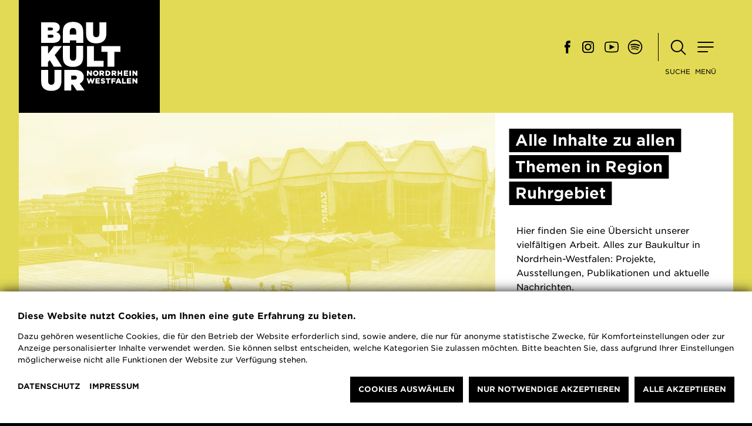

--- FILE ---
content_type: text/html; charset=utf-8
request_url: https://baukultur.nrw/alles/ort/ruhrgebiet
body_size: 31445
content:
<!doctype html>
<html lang="de">
<head>
    <meta charset="utf-8">
    <meta name="viewport" content="width=device-width, initial-scale=1.0">
    <meta http-equiv="cache-control" content="no-cache">

<title>Alle Inhalte in Region Ruhrgebiet</title>
<meta name="description" content="Hier finden Sie eine Übersicht unserer vielfältigen Arbeit. Alles zur Baukultur in Nordrhein-Westfalen: Projekte, Ausstellungen, Publikationen und aktuelle Nachrichten.">
<link rel="canonical" href="https://baukultur.nrw/alles/ort/ruhrgebiet">
<meta property="og:title" content="Alle Inhalte in Region Ruhrgebiet">
<meta property="og:description" content="Hier finden Sie eine Übersicht unserer vielfältigen Arbeit. Alles zur Baukultur in Nordrhein-Westfalen: Projekte, Ausstellungen, Publikationen und aktuelle Nachrichten.">
<meta property="og:image" content="https://baukultur.nrw/site/assets/files/9198/bk_header_uebersicht-1.1200x630.png">
<meta property="og:image:type" content="image/png">
<meta property="og:image:width" content="1200">
<meta property="og:image:height" content="630">
<meta property="og:type" content="website">
<meta property="og:locale" content="de_DE">
<meta property="og:site_name" content="Baukultur Nordrhein-Westfalen">
<meta property="og:url" content="https://baukultur.nrw/alles/ort/ruhrgebiet">


    <script type="application/ld+json">
        [{"@context":"https:\/\/schema.org","@type":"WebSite","name":"Baukultur Nordrhein-Westfalen","alternateName":["Baukultur Nordrhein-Westfalen e.V.","Baukultur NRW"],"url":"https:\/\/baukultur.nrw\/"}]
    </script>

<link rel="apple-touch-icon" sizes="180x180" href="/apple-touch-icon.png">
<link rel="icon" type="image/svg+xml" href="/favicon.svg" sizes="any">
<link rel="icon" type="image/png" sizes="32x32" href="/favicon-32x32.png">
<link rel="icon" type="image/png" sizes="16x16" href="/favicon-16x16.png">
<link rel="manifest" href="/site.webmanifest">
<link rel="mask-icon" href="/safari-pinned-tab.svg" color="#1d1d1b">
<meta name="msapplication-TileColor" content="#1d1d1b">
<meta name="theme-color" content="#ffffff">

<link rel="stylesheet" type="text/css" href="https://cloud.typography.com/6813038/6840012/css/fonts.css"/>
<link rel='stylesheet' href='/site/templates/bundle/main.min.css?t6c2nd' />

<script src='/site/templates/bundle/main.min.js?t6c2nd' ></script>

<!-- Matomo -->
<script type="text/plain" data-type="text/javascript" data-category="statistics" async>
    var _paq = window._paq = window._paq || [];
    /* tracker methods like "setCustomDimension" should be called before "trackPageView" */
    _paq.push(['trackPageView']);
    _paq.push(['enableLinkTracking']);
    (function() {
    var u="//matomo.baukultur.nrw/";
    _paq.push(['setTrackerUrl', u+'matomo.php']);
    _paq.push(['setSiteId', '1']);
    var d=document, g=d.createElement('script'), s=d.getElementsByTagName('script')[0];
    g.type='text/javascript'; g.async=true; g.src=u+'matomo.js'; s.parentNode.insertBefore(g,s);
    })();
</script>

<script>var PrivacyWireSettings={"version":1,"dnt":"1","bots":"0","customFunction":"","messageTimeout":1500,"consentByClass":"0","cookieGroups":{"necessary":"Notwendige Cookies (Session-Cookies)","functional":"Functional","statistics":"Statistiken (Anonymisierte Besucherstatistiken \u00fcber Matomo)","marketing":"Marketing","external_media":"Externe Medien (Videos, Audioinhalte, Karten)"}};</script><script type='module' src='/site/modules/PrivacyWire/js/PrivacyWire.js'></script><script nomodule type='text/javascript' src='/site/modules/PrivacyWire/js/ie_polyfill.js'></script><script nomodule type='text/javascript' src='/site/modules/PrivacyWire/js/PrivacyWire_legacy.js'></script></head>

<body class="tpl-overview theme-yellow  ci-cd">
    <div class="global-container">


<div class="navigation-row">
    <div class="main-logo-container">
        <a href="/" class="main-logo">

            <img src="/site/templates/img/logos/bk_logo.svg" class="logo-img" alt="Baukultur Nordrhein-Westfalen">
        </a>
    </div>

    <div class="nav-right-items">
        <div class="social-icons-container">
<a href="https://www.facebook.com/nrw.baukultur/" target="_blank" class="social-icon-link facebook" title="Facebook" rel="noreferrer" aria-label="Facebook">
    <svg version="1.1" x="0px" y="0px" viewBox="0 0 40 40" class="social-icon-svg">
        <path d="M17.2,30.7v-10h-2.1v-4.3h2.1v-2.8c0-0.6-0.1-4.3,4.4-4.3h3.2v4.3H22
            c-0.3,0-0.7,0.2-0.7,0.6c0,0,0,0.1,0,0.1v2.1h3.4l-0.7,4.3h-2.8v10H17.2z"></path>
    </svg>
</a>

<a href="https://www.instagram.com/baukulturnrw/" target="_blank" class="social-icon-link instagram" title="Instagram" rel="noreferrer" aria-label="Instagram">
    <svg x="0px" y="0px" viewBox="0 0 40 40" class="social-icon-svg">
        <g transform="translate(-402.716 -97.715)">
            <path d="M427.4,107.8H418c-2.9,0-5.3,2.4-5.2,5.4v9.2c0,2.9,2.3,5.3,5.2,5.4h9.4c2.9,0,5.3-2.4,5.2-5.4
                v-9.2C432.7,110.2,430.3,107.8,427.4,107.8z M430.9,122.2c0,2-1.6,3.7-3.6,3.7h-9.1c-2,0-3.6-1.7-3.6-3.7v-8.9c0-2,1.6-3.7,3.6-3.7
                h9.1c2,0,3.6,1.7,3.6,3.7L430.9,122.2z"></path>
            <path d="M422.7,112c-3.2-0.1-5.8,2.5-5.8,5.6s2.5,5.8,5.6,5.8c3.2,0.1,5.8-2.5,5.8-5.6c0,0,0-0.1,0-0.1
                C428.4,114.6,425.9,112,422.7,112z M422.7,121.4c-2,0-3.7-1.6-3.8-3.6s1.6-3.7,3.6-3.8s3.7,1.6,3.8,3.6c0,0,0,0,0,0.1
                C426.4,119.7,424.7,121.4,422.7,121.4C422.7,121.4,422.7,121.4,422.7,121.4z"></path>
            <ellipse cx="428.1" cy="112.2" rx="1" ry="1"></ellipse>
        </g>
    </svg>
</a>

<a href="https://www.youtube.com/channel/UCN9FAPhCDg42ZIe5APChYVg/" target="_blank" class="social-icon-link youtube" title="Youtube" rel="noreferrer" aria-label="Youtube">
    <svg x="0px" y="0px" viewBox="0 0 40 40" class="social-icon-svg">
        <path d="M20,10.6c-2.8,0-5.7,0.2-8.5,0.6c-1.5,0.2-2.8,1.4-3,3C8.2,16.1,8,18.1,8,20
            c0,1.9,0.2,3.9,0.5,5.8c0.3,1.5,1.5,2.7,3,3c2.8,0.4,5.6,0.6,8.5,0.6c2.8,0,5.7-0.2,8.5-0.6h0c1.5-0.2,2.8-1.4,3-3
            c0.3-1.9,0.5-3.9,0.5-5.8c0-1.9-0.2-3.9-0.5-5.8c-0.3-1.5-1.5-2.7-3-3C25.7,10.8,22.8,10.6,20,10.6z M20,12.3c2.8,0,5.5,0.2,8.2,0.6
            c0.8,0.1,1.5,0.8,1.6,1.6c0.3,1.8,0.5,3.7,0.5,5.5c0,1.8-0.1,3.7-0.5,5.5c-0.1,0.8-0.8,1.5-1.6,1.6c-2.7,0.4-5.5,0.6-8.2,0.6
            c-2.8,0-5.5-0.2-8.2-0.6c-0.8-0.1-1.5-0.8-1.6-1.6c-0.3-1.8-0.5-3.7-0.5-5.5c0-1.8,0.1-3.7,0.5-5.5c0.1-0.8,0.8-1.5,1.6-1.6h0
            C14.5,12.5,17.2,12.3,20,12.3z M16.6,15.7v8.6l8.6-4.3L16.6,15.7z"></path>
    </svg>
</a>

<a href="https://open.spotify.com/show/6wOC9PTz3kQZC0C2SnXny0" target="_blank" class="social-icon-link spotify" title="Spotify" rel="noreferrer" aria-label="Spotify">
    <svg class="social-icon-svg" width="40" height="40" viewBox="0 0 40 40">
        <g>
            <path d="M26.3,20.7c-3.5-2.2-8.7-2.8-12.8-1.5-.5.1-.7.6-.6,1.1.1.5.6.7,1.1.6,3.6-1.1,8.3-.6,11.4,1.3.4.3,1,.1,1.2-.3h0c.3-.4.1-1-.3-1.2Z"></path>
            <path d="M13.9,22.8c-.4,0-.6.5-.5.9,0,.4.5.6.9.5,4-.9,7.4-.5,10,1.1.3.2.8,0,1-.2.2-.3,0-.8-.2-1-3-1.8-6.7-2.3-11.1-1.3Z"></path>
            <path d="M28.2,18.3c.3-.5.1-1.2-.4-1.5-4.2-2.5-10.9-2.8-15-1.5-.6.2-.9.8-.7,1.3.2.6.8.9,1.3.7,3.5-1.1,9.6-.9,13.3,1.3h0c.5.3,1.2.1,1.5-.4Z"></path>
        </g>
        <path d="M20,32.3c-6.8,0-12.3-5.5-12.3-12.3s5.5-12.3,12.3-12.3,12.3,5.5,12.3,12.3-5.5,12.3-12.3,12.3ZM20,9.5c-5.8,0-10.5,4.7-10.5,10.5s4.7,10.5,10.5,10.5,10.5-4.7,10.5-10.5-4.7-10.5-10.5-10.5Z"></path>
    </svg>
</a>         </div>

        <button 
            class="search-button" 
            aria-label="Suche öffnen"
            aria-expanded="false"
            aria-controls="search-overlay"
        >
            <svg class="search-icon" width="40" height="40" viewBox="0 0 40 40" fill="none" xmlns="http://www.w3.org/2000/svg">
                <circle cx="18" cy="18" r="12" stroke="currentColor" stroke-width="2.5"></circle>
                <line x1="27.5" y1="27.5" x2="35.5" y2="35.5" stroke="currentColor" stroke-width="2.5" stroke-linecap="round"></line>
            </svg>
            <span class="button-text">Suche</span>
        </button>

        <button 
            class="hamburger-menu-button" 
            aria-label="Hauptmenü öffnen" 
            aria-expanded="false" 
            aria-controls="main-navigation-overlay"
        >
            <svg class="hamburger-icon" width="40" height="40" viewBox="0 0 40 40" fill="none" xmlns="http://www.w3.org/2000/svg">
                <line x1="4" y1="10" x2="36" y2="10" stroke="currentColor" stroke-width="2.5" stroke-linecap="round"></line>
                <line x1="4" y1="20" x2="36" y2="20" stroke="currentColor" stroke-width="2.5" stroke-linecap="round"></line>
                <line x1="4" y1="30" x2="24" y2="30" stroke="currentColor" stroke-width="2.5" stroke-linecap="round"></line>
            </svg>
            <span class="button-text">Menü</span>
        </button>
    </div>
</div>

<div id="search-overlay" class="search-overlay" aria-hidden="true">
    <div class="search-overlay-background"></div>
    <div class="search-container">
        <form class="navigation-search-form" method="get" action="/suche/" role="search">
            <input type="text" 
                   name="q" 
                   value="" 
                   placeholder="Suchbegriff" 
                   id="search-query" 
                   class="navigation-search-input" 
                   minlength="3"
                   aria-label="Suchbegriff eingeben">
        </form>
    </div>
    <button 
        class="close-search-button" 
        aria-label="Suche schließen"
    >
        <span class="close-icon"></span>
    </button>
</div>

<div class="navigation-overlay" id="main-navigation-overlay" aria-hidden="true">
    <div class="navigation-overlay-background"></div>
    
    <nav class="main-navigation" role="navigation" aria-label="Hauptnavigation">
        <button 
            class="close-menu-button" 
            aria-label="Hauptmenü schließen"
        >
            <span class="close-icon"></span>
        </button>
        
        <div class="navigation-scroll-container">
            <ul class="main-navigation-list">
                    <li class="main-navigation-category">
                        <div class="category-header">Fokusthemen</div>
                        <ul class="main-navigation-subcategory-list">
                                <li class="main-navigation-item">
                                    <a href="/fokus/umbaulabor/"  >UmBauLabor</a>
                                </li>
                                <li class="main-navigation-item">
                                    <a href="/fokus/gruene-staedte-und-regionen/"  >Grüne Städte und Regionen</a>
                                </li>
                                <li class="main-navigation-item">
                                    <a href="/fokus/phase-null/"  >Phase 0 für die Stadt</a>
                                </li>
                                <li class="main-navigation-item">
                                    <a href="/fokus/building-bildung/"  >Building Bildung</a>
                                </li>
                                <li class="main-navigation-item">
                                    <a href="/fokus/kunst-und-bau-in-nrw/"  >Kunst und Bau in NRW</a>
                                </li>
                                <li class="main-navigation-item">
                                    <a href="/fokus/zukunft-kirchen-raeume/"  >Zukunft – Kirchen – Räume</a>
                                </li>
                                <li class="main-navigation-item active">
                                    <a href="/alles/"  aria-current="page">Alle Inhalte</a>
                                </li>
                        </ul>
                    </li>
                    <li class="main-navigation-category">
                        <div class="category-header">Medien &amp; Formate</div>
                        <ul class="main-navigation-subcategory-list">
                                <li class="main-navigation-item">
                                    <a href="/museum/ausstellungen/"  >Ausstellungen</a>
                                </li>
                                <li class="main-navigation-item">
                                    <a href="/veranstaltungen/"  >Veranstaltungen</a>
                                </li>
                                <li class="main-navigation-item">
                                    <a href="/publikationen/"  >Publikationen</a>
                                </li>
                                <li class="main-navigation-item">
                                    <a href="/newsletter/"  >Newsletter</a>
                                </li>
                                <li class="main-navigation-item">
                                    <a href="/mediathek/"  >Mediathek</a>
                                </li>
                                <li class="main-navigation-item">
                                    <a href="/presse/"  >Presse</a>
                                </li>
                        </ul>
                    </li>
                    <li class="main-navigation-category">
                        <div class="category-header">Netzwerk</div>
                        <ul class="main-navigation-subcategory-list">
                                <li class="main-navigation-item">
                                    <a href="/netzwerk/kooperation/"  >Kooperation</a>
                                </li>
                                <li class="main-navigation-item">
                                    <a href="/netzwerk/unterstuetzung/"  >Unterstützung</a>
                                </li>
                                <li class="main-navigation-item">
                                    <a href="/fokus/baukultur-vernetzt/"  >Baukultur vernetzt</a>
                                </li>
                                <li class="main-navigation-item">
                                    <a href="/projekte/nrw-karte-der-baukultur/"  >Karte der Akteure</a>
                                </li>
                        </ul>
                    </li>
                    <li class="main-navigation-category">
                        <div class="category-header">Wer wir sind</div>
                        <ul class="main-navigation-subcategory-list">
                                <li class="main-navigation-item">
                                    <a href="/wir/mission/"  >Mission und Vision</a>
                                </li>
                                <li class="main-navigation-item">
                                    <a href="/wir/verein/"  >Der Verein</a>
                                </li>
                                <li class="main-navigation-item">
                                    <a href="/wir/team/"  >Das Team</a>
                                </li>
                                <li class="main-navigation-item">
                                    <a href="/wir/jobs/"  >Jobs</a>
                                </li>
                                <li class="main-navigation-item">
                                    <a href="/wir/kontakt/"  >Kontakt</a>
                                </li>
                                <li class="main-navigation-item">
                                    <a href="/wir/impressum/"  >Impressum</a>
                                </li>
                                <li class="main-navigation-item">
                                    <a href="/wir/datenschutz/"  >Datenschutz</a>
                                </li>
                        </ul>
                    </li>

                <li class="main-navigation-category nav-social-media">
                    <div class="category-header">Social Media</div>
                    <div class="social-icons-container">
<a href="https://www.facebook.com/nrw.baukultur/" target="_blank" class="social-icon-link facebook" title="Facebook" rel="noreferrer" aria-label="Facebook">
    <svg version="1.1" x="0px" y="0px" viewBox="0 0 40 40" class="social-icon-svg">
        <path d="M17.2,30.7v-10h-2.1v-4.3h2.1v-2.8c0-0.6-0.1-4.3,4.4-4.3h3.2v4.3H22
            c-0.3,0-0.7,0.2-0.7,0.6c0,0,0,0.1,0,0.1v2.1h3.4l-0.7,4.3h-2.8v10H17.2z"></path>
    </svg>
</a>

<a href="https://www.instagram.com/baukulturnrw/" target="_blank" class="social-icon-link instagram" title="Instagram" rel="noreferrer" aria-label="Instagram">
    <svg x="0px" y="0px" viewBox="0 0 40 40" class="social-icon-svg">
        <g transform="translate(-402.716 -97.715)">
            <path d="M427.4,107.8H418c-2.9,0-5.3,2.4-5.2,5.4v9.2c0,2.9,2.3,5.3,5.2,5.4h9.4c2.9,0,5.3-2.4,5.2-5.4
                v-9.2C432.7,110.2,430.3,107.8,427.4,107.8z M430.9,122.2c0,2-1.6,3.7-3.6,3.7h-9.1c-2,0-3.6-1.7-3.6-3.7v-8.9c0-2,1.6-3.7,3.6-3.7
                h9.1c2,0,3.6,1.7,3.6,3.7L430.9,122.2z"></path>
            <path d="M422.7,112c-3.2-0.1-5.8,2.5-5.8,5.6s2.5,5.8,5.6,5.8c3.2,0.1,5.8-2.5,5.8-5.6c0,0,0-0.1,0-0.1
                C428.4,114.6,425.9,112,422.7,112z M422.7,121.4c-2,0-3.7-1.6-3.8-3.6s1.6-3.7,3.6-3.8s3.7,1.6,3.8,3.6c0,0,0,0,0,0.1
                C426.4,119.7,424.7,121.4,422.7,121.4C422.7,121.4,422.7,121.4,422.7,121.4z"></path>
            <ellipse cx="428.1" cy="112.2" rx="1" ry="1"></ellipse>
        </g>
    </svg>
</a>

<a href="https://www.youtube.com/channel/UCN9FAPhCDg42ZIe5APChYVg/" target="_blank" class="social-icon-link youtube" title="Youtube" rel="noreferrer" aria-label="Youtube">
    <svg x="0px" y="0px" viewBox="0 0 40 40" class="social-icon-svg">
        <path d="M20,10.6c-2.8,0-5.7,0.2-8.5,0.6c-1.5,0.2-2.8,1.4-3,3C8.2,16.1,8,18.1,8,20
            c0,1.9,0.2,3.9,0.5,5.8c0.3,1.5,1.5,2.7,3,3c2.8,0.4,5.6,0.6,8.5,0.6c2.8,0,5.7-0.2,8.5-0.6h0c1.5-0.2,2.8-1.4,3-3
            c0.3-1.9,0.5-3.9,0.5-5.8c0-1.9-0.2-3.9-0.5-5.8c-0.3-1.5-1.5-2.7-3-3C25.7,10.8,22.8,10.6,20,10.6z M20,12.3c2.8,0,5.5,0.2,8.2,0.6
            c0.8,0.1,1.5,0.8,1.6,1.6c0.3,1.8,0.5,3.7,0.5,5.5c0,1.8-0.1,3.7-0.5,5.5c-0.1,0.8-0.8,1.5-1.6,1.6c-2.7,0.4-5.5,0.6-8.2,0.6
            c-2.8,0-5.5-0.2-8.2-0.6c-0.8-0.1-1.5-0.8-1.6-1.6c-0.3-1.8-0.5-3.7-0.5-5.5c0-1.8,0.1-3.7,0.5-5.5c0.1-0.8,0.8-1.5,1.6-1.6h0
            C14.5,12.5,17.2,12.3,20,12.3z M16.6,15.7v8.6l8.6-4.3L16.6,15.7z"></path>
    </svg>
</a>

<a href="https://open.spotify.com/show/6wOC9PTz3kQZC0C2SnXny0" target="_blank" class="social-icon-link spotify" title="Spotify" rel="noreferrer" aria-label="Spotify">
    <svg class="social-icon-svg" width="40" height="40" viewBox="0 0 40 40">
        <g>
            <path d="M26.3,20.7c-3.5-2.2-8.7-2.8-12.8-1.5-.5.1-.7.6-.6,1.1.1.5.6.7,1.1.6,3.6-1.1,8.3-.6,11.4,1.3.4.3,1,.1,1.2-.3h0c.3-.4.1-1-.3-1.2Z"></path>
            <path d="M13.9,22.8c-.4,0-.6.5-.5.9,0,.4.5.6.9.5,4-.9,7.4-.5,10,1.1.3.2.8,0,1-.2.2-.3,0-.8-.2-1-3-1.8-6.7-2.3-11.1-1.3Z"></path>
            <path d="M28.2,18.3c.3-.5.1-1.2-.4-1.5-4.2-2.5-10.9-2.8-15-1.5-.6.2-.9.8-.7,1.3.2.6.8.9,1.3.7,3.5-1.1,9.6-.9,13.3,1.3h0c.5.3,1.2.1,1.5-.4Z"></path>
        </g>
        <path d="M20,32.3c-6.8,0-12.3-5.5-12.3-12.3s5.5-12.3,12.3-12.3,12.3,5.5,12.3,12.3-5.5,12.3-12.3,12.3ZM20,9.5c-5.8,0-10.5,4.7-10.5,10.5s4.7,10.5,10.5,10.5,10.5-4.7,10.5-10.5-4.7-10.5-10.5-10.5Z"></path>
    </svg>
</a>                     </div>
                </li>
            </ul>
        </div>
    </nav>
    <script>
        document.addEventListener('DOMContentLoaded', function() {
            // Menu functionality
            const hamburgerButton = document.querySelector('.hamburger-menu-button');
            const closeMenuButton = document.querySelector('.close-menu-button');
            const menuOverlay = document.querySelector('.navigation-overlay');
            const menuOverlayBackground = document.querySelector('.navigation-overlay-background');

            function openMenu() {
                menuOverlay.classList.add('is-open');
                hamburgerButton.setAttribute('aria-expanded', 'true');
                menuOverlay.setAttribute('aria-hidden', 'false');
                document.body.style.overflow = 'hidden';
            }

            function closeMenu() {
                menuOverlay.classList.remove('is-open');
                hamburgerButton.setAttribute('aria-expanded', 'false');
                hamburgerButton.focus();
                menuOverlay.setAttribute('aria-hidden', 'true');
                document.body.style.overflow = '';
            }

            hamburgerButton.addEventListener('click', openMenu);
            closeMenuButton.addEventListener('click', closeMenu);
            menuOverlayBackground.addEventListener('click', closeMenu);

            // Search functionality
            const searchButton = document.querySelector('.search-button');
            const closeSearchButton = document.querySelector('.close-search-button');
            const searchOverlay = document.querySelector('.search-overlay');
            const searchInput = document.querySelector('.navigation-search-input');

            function openSearch() {
                searchOverlay.classList.add('is-open');
                searchButton.setAttribute('aria-expanded', 'true');
                searchOverlay.setAttribute('aria-hidden', 'false');
                document.body.style.overflow = 'hidden';
                // Focus search input after a short delay to ensure the animation is complete
                setTimeout(() => searchInput.focus(), 300);
            }

            function closeSearch() {
                searchOverlay.classList.remove('is-open');
                searchButton.setAttribute('aria-expanded', 'false');
                searchButton.focus();
                searchOverlay.setAttribute('aria-hidden', 'true');
                document.body.style.overflow = '';
            }

            searchButton.addEventListener('click', openSearch);
            closeSearchButton.addEventListener('click', closeSearch);

            // Close overlays on ESC key
            document.addEventListener('keydown', function(e) {
                if (e.key === 'Escape') {
                    if (menuOverlay.classList.contains('is-open')) {
                        closeMenu();
                    }
                    if (searchOverlay.classList.contains('is-open')) {
                        closeSearch();
                    }
                }
            });
        });
    </script>
</div>

        <header class="header small-header-image mb-3">
            <div class="header-image-container">
    <figure class="header-image-figure">



  





        




        









    <div class="ls-wrapper" style="aspect-ratio: 1920 / 1280;">
      <picture>
      <source
        type="image/webp"
        data-srcset="/site/assets/files/9198/bk_header_uebersicht-1.960x640.webp 960w, /site/assets/files/9198/bk_header_uebersicht-1.1440x960.webp 1440w"
        data-sizes="(max-width: 480px) 160vw, (max-width: 768px) 160vw, (max-width: 1024px) 85vw, (min-width: 1025px) 960px">

      <source
        type="image/png"
        data-srcset="/site/assets/files/9198/bk_header_uebersicht-1.960x640.png 960w, /site/assets/files/9198/bk_header_uebersicht-1.1440x960.png 1440w"
        data-sizes="(max-width: 480px) 160vw, (max-width: 768px) 160vw, (max-width: 1024px) 85vw, (min-width: 1025px) 960px">

      <img 
        data-lowsrc="[data-uri]" 
        alt="" width="960" height="640" class="header-image-img lazyload">

      <noscript>
        <img src="/site/assets/files/9198/bk_header_uebersicht-1.960x640.png" alt="" width="960" height="640" class="header-image-img lazyload">
      </noscript>
    </picture>

  </div>


    </figure>
    <div class="header-image-background" style="background-image: url(\/site\/assets\/files\/9198\/bk_header_uebersicht-1\.960x640\.png)"></div>
  </div>
            <div class="header-teaser-box">
                <div class="header-teaser-headline-container">
  <h1 class="header-teaser-headline tape-headline">Alle Inhalte in Region Ruhrgebiet</h1>
</div>
                <div class="header-teaser-text">  
  <p>Hier finden Sie eine Übersicht unserer vielfältigen Arbeit. Alles zur Baukultur in Nordrhein-Westfalen: Projekte, Ausstellungen, Publikationen und aktuelle Nachrichten.</p>
</div>
                <div class="header-meta-container">
                    
                    <div class="tag-stack">
    <script>
      const formatPlurals = {"Projekt":"Projekte","Publikation":"Publikationen","Nachricht":"Nachrichten","Kommentar":"Kommentare","Blog":"Blogbeitr\u00e4ge","Interview":"Interviews","Ausstellung":"Ausstellungen","Fokusthema":"Fokusthemen","Medium":"Medien"};

      const getSelectedTags = (selector) => {
        return $(`${ selector} input:checkbox:checked`).map(function() {
          return $("label[for='" + $(this).attr("id") + "']").text();
        }).get();
      };

      const updateFilterValues = () => {
        const selectedContentTags = getSelectedTags("#filter-container-content-tags");
        const selectedCityTags = getSelectedTags("#filter-container-city-tags");
        const selectedFormatTags = getSelectedTags("#filter-container-format-tags").map(tag => formatPlurals[tag]);

        const selectedContentTagString = selectedContentTags.length === 1 
          ? `zum Thema ${ selectedContentTags[0]}` 
          : selectedContentTags.length > 1 
            ? `zu den Themen ${ selectedContentTags.join(", ").replace(/,([^,]*)$/, ' und$1')}` 
            : "zu allen Themen";

        const selectedCityTagString = selectedCityTags.length 
          ? `in ${ selectedCityTags.join(", ").replace(/,([^,]*)$/, ' und$1')}` 
          : "";

        const selectedFormatTagString = selectedFormatTags.length 
          ? `Alle ${ selectedFormatTags.join(", ").replace(/,([^,]*)$/, ' und$1')}` 
          : "Alle Inhalte";

        // Create headline string with proper spacing and conditional content
        let headlineString = selectedFormatTagString;
        
        if (selectedContentTags.length > 0 || selectedCityTags.length > 0) {
          headlineString += " " + selectedContentTagString;
        } else {
          headlineString += " zu allen Themen";
        }
        
        if (selectedCityTags.length > 0) {
          headlineString += " " + selectedCityTagString;
        }
        
        $(".header-teaser-headline").text(headlineString);

        if (document.title !== headlineString) {
          document.title = headlineString;
        }
      };

      $(document).ready(() => {
        initialHeadlineString = $(".header-teaser-headline").text();
        updateFilterValues();

        $('.overview-filter-form input').on('change', updateFilterValues);
      });
    </script>
  </div>
                </div>
            </div>
        </header>

        <div class="content-box-wrapper">
            <div class="content-box">
                

                <div class="overview-filter-container mb-3"><div class="filter-category-container is-closed" role="region" aria-label="Filteroptionen">
    <div class="filter-category-label">
        <button class="filter-category-button bigger-heading"
                aria-expanded="false"
                aria-controls="filter-content">
            Filter <svg class="filter-accordion-icon" 
                      x="0px" 
                      y="0px" 
                      viewBox="0 0 40 40"
                      aria-hidden="true"
                      focusable="false">
                <polygon points="15.6,15.8 13.6,17.8 19.9,24.1 19.9,24.1 20,24.2 26.3,17.8 24.3,15.8 20,20.2"></polygon>
            </svg>
        </button>
    </div>

    <div class="filter-category-content row" 
         id="filter-content" 
         role="group" 
         aria-label="Filteroptionen">
        <div class="col-1">
            <p class="filter-category-text">Benutzen Sie die Filter, um die Auswahl der Inhalte zu verfeinern.</p>
        </div>
        <div class="col-2">
            <form class="overview-filter-form" 
                  action="/alles/" 
                  method="get"
                  role="search"
                  aria-label="Inhaltsfilter">
                <div role="group" aria-labelledby="city-tags-heading">
                    <h4 class="medium-heading" id="city-tags-heading">Orte</h4>
                    <div class="filter-container-city-tags" 
                         id="filter-container-city-tags"
                         role="group"
                         aria-label="Ortsfilter">
                            <input id="fct0" 
                                   name="filter_city_tags[]" 
                                   type="checkbox" 
                                   class="filter-input-tags" 
                                   value="9099"
                                   style="display: inline-block"
                                   >
                            <label for="fct0" style="display: inline-block">Aachen</label>
                            <input id="fct1" 
                                   name="filter_city_tags[]" 
                                   type="checkbox" 
                                   class="filter-input-tags" 
                                   value="9507"
                                   style="display: inline-block"
                                   >
                            <label for="fct1" style="display: inline-block">Aegidienberg</label>
                            <input id="fct2" 
                                   name="filter_city_tags[]" 
                                   type="checkbox" 
                                   class="filter-input-tags" 
                                   value="9379"
                                   style="display: inline-block"
                                   >
                            <label for="fct2" style="display: inline-block">Ahlen</label>
                            <input id="fct3" 
                                   name="filter_city_tags[]" 
                                   type="checkbox" 
                                   class="filter-input-tags" 
                                   value="9797"
                                   style="display: inline-block"
                                   >
                            <label for="fct3" style="display: inline-block">Alfter</label>
                            <input id="fct4" 
                                   name="filter_city_tags[]" 
                                   type="checkbox" 
                                   class="filter-input-tags" 
                                   value="9977"
                                   style="display: inline-block"
                                   >
                            <label for="fct4" style="display: inline-block">Alsdorf</label>
                            <input id="fct5" 
                                   name="filter_city_tags[]" 
                                   type="checkbox" 
                                   class="filter-input-tags" 
                                   value="9663"
                                   style="display: inline-block"
                                   >
                            <label for="fct5" style="display: inline-block">Altena</label>
                            <input id="fct6" 
                                   name="filter_city_tags[]" 
                                   type="checkbox" 
                                   class="filter-input-tags" 
                                   value="9659"
                                   style="display: inline-block"
                                   >
                            <label for="fct6" style="display: inline-block">Amsterdam</label>
                            <input id="fct7" 
                                   name="filter_city_tags[]" 
                                   type="checkbox" 
                                   class="filter-input-tags" 
                                   value="9617"
                                   style="display: inline-block"
                                   >
                            <label for="fct7" style="display: inline-block">Arnsberg</label>
                            <input id="fct8" 
                                   name="filter_city_tags[]" 
                                   type="checkbox" 
                                   class="filter-input-tags" 
                                   value="9812"
                                   style="display: inline-block"
                                   >
                            <label for="fct8" style="display: inline-block">Augsburg</label>
                            <input id="fct9" 
                                   name="filter_city_tags[]" 
                                   type="checkbox" 
                                   class="filter-input-tags" 
                                   value="9674"
                                   style="display: inline-block"
                                   >
                            <label for="fct9" style="display: inline-block">Bad Honnef</label>
                            <input id="fct10" 
                                   name="filter_city_tags[]" 
                                   type="checkbox" 
                                   class="filter-input-tags" 
                                   value="10006"
                                   style="display: inline-block"
                                   >
                            <label for="fct10" style="display: inline-block">Bad Laasphe</label>
                            <input id="fct11" 
                                   name="filter_city_tags[]" 
                                   type="checkbox" 
                                   class="filter-input-tags" 
                                   value="9679"
                                   style="display: none"
                                   >
                            <label for="fct11" style="display: none">Bad Lippspringe</label>
                            <input id="fct12" 
                                   name="filter_city_tags[]" 
                                   type="checkbox" 
                                   class="filter-input-tags" 
                                   value="11103"
                                   style="display: none"
                                   >
                            <label for="fct12" style="display: none">Bad Neuenahr</label>
                            <input id="fct13" 
                                   name="filter_city_tags[]" 
                                   type="checkbox" 
                                   class="filter-input-tags" 
                                   value="9369"
                                   style="display: none"
                                   >
                            <label for="fct13" style="display: none">Bad Salzuflen</label>
                            <input id="fct14" 
                                   name="filter_city_tags[]" 
                                   type="checkbox" 
                                   class="filter-input-tags" 
                                   value="10410"
                                   style="display: none"
                                   >
                            <label for="fct14" style="display: none">Barcelona</label>
                            <input id="fct15" 
                                   name="filter_city_tags[]" 
                                   type="checkbox" 
                                   class="filter-input-tags" 
                                   value="9657"
                                   style="display: none"
                                   >
                            <label for="fct15" style="display: none">Barkenberg</label>
                            <input id="fct16" 
                                   name="filter_city_tags[]" 
                                   type="checkbox" 
                                   class="filter-input-tags" 
                                   value="9878"
                                   style="display: none"
                                   >
                            <label for="fct16" style="display: none">Basel</label>
                            <input id="fct17" 
                                   name="filter_city_tags[]" 
                                   type="checkbox" 
                                   class="filter-input-tags" 
                                   value="10626"
                                   style="display: none"
                                   >
                            <label for="fct17" style="display: none">Bensberg</label>
                            <input id="fct18" 
                                   name="filter_city_tags[]" 
                                   type="checkbox" 
                                   class="filter-input-tags" 
                                   value="9188"
                                   style="display: none"
                                   >
                            <label for="fct18" style="display: none">Bergisch-Gladbach</label>
                            <input id="fct19" 
                                   name="filter_city_tags[]" 
                                   type="checkbox" 
                                   class="filter-input-tags" 
                                   value="10038"
                                   style="display: none"
                                   >
                            <label for="fct19" style="display: none">Bergneustadt</label>
                            <input id="fct20" 
                                   name="filter_city_tags[]" 
                                   type="checkbox" 
                                   class="filter-input-tags" 
                                   value="9181"
                                   style="display: none"
                                   >
                            <label for="fct20" style="display: none">Berlin</label>
                            <input id="fct21" 
                                   name="filter_city_tags[]" 
                                   type="checkbox" 
                                   class="filter-input-tags" 
                                   value="9448"
                                   style="display: none"
                                   >
                            <label for="fct21" style="display: none">Bielefeld</label>
                            <input id="fct22" 
                                   name="filter_city_tags[]" 
                                   type="checkbox" 
                                   class="filter-input-tags" 
                                   value="9304"
                                   style="display: none"
                                   >
                            <label for="fct22" style="display: none">Billerbeck</label>
                            <input id="fct23" 
                                   name="filter_city_tags[]" 
                                   type="checkbox" 
                                   class="filter-input-tags" 
                                   value="9566"
                                   style="display: none"
                                   >
                            <label for="fct23" style="display: none">Bocholt</label>
                            <input id="fct24" 
                                   name="filter_city_tags[]" 
                                   type="checkbox" 
                                   class="filter-input-tags" 
                                   value="9170"
                                   style="display: none"
                                   >
                            <label for="fct24" style="display: none">Bochum</label>
                            <input id="fct25" 
                                   name="filter_city_tags[]" 
                                   type="checkbox" 
                                   class="filter-input-tags" 
                                   value="9287"
                                   style="display: none"
                                   >
                            <label for="fct25" style="display: none">Bonn</label>
                            <input id="fct26" 
                                   name="filter_city_tags[]" 
                                   type="checkbox" 
                                   class="filter-input-tags" 
                                   value="10111"
                                   style="display: none"
                                   >
                            <label for="fct26" style="display: none">Bordeaux</label>
                            <input id="fct27" 
                                   name="filter_city_tags[]" 
                                   type="checkbox" 
                                   class="filter-input-tags" 
                                   value="11511"
                                   style="display: none"
                                   >
                            <label for="fct27" style="display: none">Borken</label>
                            <input id="fct28" 
                                   name="filter_city_tags[]" 
                                   type="checkbox" 
                                   class="filter-input-tags" 
                                   value="9830"
                                   style="display: none"
                                   >
                            <label for="fct28" style="display: none">Bottrop</label>
                            <input id="fct29" 
                                   name="filter_city_tags[]" 
                                   type="checkbox" 
                                   class="filter-input-tags" 
                                   value="9891"
                                   style="display: none"
                                   >
                            <label for="fct29" style="display: none">Breslau</label>
                            <input id="fct30" 
                                   name="filter_city_tags[]" 
                                   type="checkbox" 
                                   class="filter-input-tags" 
                                   value="9132"
                                   style="display: none"
                                   >
                            <label for="fct30" style="display: none">Brüssel</label>
                            <input id="fct31" 
                                   name="filter_city_tags[]" 
                                   type="checkbox" 
                                   class="filter-input-tags" 
                                   value="9278"
                                   style="display: none"
                                   >
                            <label for="fct31" style="display: none">Bünde</label>
                            <input id="fct32" 
                                   name="filter_city_tags[]" 
                                   type="checkbox" 
                                   class="filter-input-tags" 
                                   value="10255"
                                   style="display: none"
                                   >
                            <label for="fct32" style="display: none">Castrop-Rauxel</label>
                            <input id="fct33" 
                                   name="filter_city_tags[]" 
                                   type="checkbox" 
                                   class="filter-input-tags" 
                                   value="9761"
                                   style="display: none"
                                   >
                            <label for="fct33" style="display: none">Cilleros</label>
                            <input id="fct34" 
                                   name="filter_city_tags[]" 
                                   type="checkbox" 
                                   class="filter-input-tags" 
                                   value="9454"
                                   style="display: none"
                                   >
                            <label for="fct34" style="display: none">Coesfeld</label>
                            <input id="fct35" 
                                   name="filter_city_tags[]" 
                                   type="checkbox" 
                                   class="filter-input-tags" 
                                   value="10404"
                                   style="display: none"
                                   >
                            <label for="fct35" style="display: none">Cornellà de Llobregat</label>
                            <input id="fct36" 
                                   name="filter_city_tags[]" 
                                   type="checkbox" 
                                   class="filter-input-tags" 
                                   value="9124"
                                   style="display: none"
                                   >
                            <label for="fct36" style="display: none">Detmold</label>
                            <input id="fct37" 
                                   name="filter_city_tags[]" 
                                   type="checkbox" 
                                   class="filter-input-tags" 
                                   value="9908"
                                   style="display: none"
                                   >
                            <label for="fct37" style="display: none">Detroit</label>
                            <input id="fct38" 
                                   name="filter_city_tags[]" 
                                   type="checkbox" 
                                   class="filter-input-tags" 
                                   value="9189"
                                   style="display: none"
                                   >
                            <label for="fct38" style="display: none">Dingden</label>
                            <input id="fct39" 
                                   name="filter_city_tags[]" 
                                   type="checkbox" 
                                   class="filter-input-tags" 
                                   value="9518"
                                   style="display: none"
                                   >
                            <label for="fct39" style="display: none">Dinslaken</label>
                            <input id="fct40" 
                                   name="filter_city_tags[]" 
                                   type="checkbox" 
                                   class="filter-input-tags" 
                                   value="11047"
                                   style="display: none"
                                   >
                            <label for="fct40" style="display: none">Dormagen</label>
                            <input id="fct41" 
                                   name="filter_city_tags[]" 
                                   type="checkbox" 
                                   class="filter-input-tags" 
                                   value="9290"
                                   style="display: none"
                                   >
                            <label for="fct41" style="display: none">Dorsten</label>
                            <input id="fct42" 
                                   name="filter_city_tags[]" 
                                   type="checkbox" 
                                   class="filter-input-tags" 
                                   value="9080"
                                   style="display: none"
                                   >
                            <label for="fct42" style="display: none">Dortmund</label>
                            <input id="fct43" 
                                   name="filter_city_tags[]" 
                                   type="checkbox" 
                                   class="filter-input-tags" 
                                   value="9813"
                                   style="display: none"
                                   >
                            <label for="fct43" style="display: none">Dresden</label>
                            <input id="fct44" 
                                   name="filter_city_tags[]" 
                                   type="checkbox" 
                                   class="filter-input-tags" 
                                   value="9540"
                                   style="display: none"
                                   >
                            <label for="fct44" style="display: none">Duisburg</label>
                            <input id="fct45" 
                                   name="filter_city_tags[]" 
                                   type="checkbox" 
                                   class="filter-input-tags" 
                                   value="11207"
                                   style="display: none"
                                   >
                            <label for="fct45" style="display: none">Dülmen</label>
                            <input id="fct46" 
                                   name="filter_city_tags[]" 
                                   type="checkbox" 
                                   class="filter-input-tags" 
                                   value="10027"
                                   style="display: none"
                                   >
                            <label for="fct46" style="display: none">Düren</label>
                            <input id="fct47" 
                                   name="filter_city_tags[]" 
                                   type="checkbox" 
                                   class="filter-input-tags" 
                                   value="9112"
                                   style="display: none"
                                   >
                            <label for="fct47" style="display: none">Düsseldorf</label>
                            <input id="fct48" 
                                   name="filter_city_tags[]" 
                                   type="checkbox" 
                                   class="filter-input-tags" 
                                   value="9802"
                                   style="display: none"
                                   >
                            <label for="fct48" style="display: none">Eindhoven</label>
                            <input id="fct49" 
                                   name="filter_city_tags[]" 
                                   type="checkbox" 
                                   class="filter-input-tags" 
                                   value="9799"
                                   style="display: none"
                                   >
                            <label for="fct49" style="display: none">Eldhusøya</label>
                            <input id="fct50" 
                                   name="filter_city_tags[]" 
                                   type="checkbox" 
                                   class="filter-input-tags" 
                                   value="10059"
                                   style="display: none"
                                   >
                            <label for="fct50" style="display: none">Emsdetten</label>
                            <input id="fct51" 
                                   name="filter_city_tags[]" 
                                   type="checkbox" 
                                   class="filter-input-tags" 
                                   value="9635"
                                   style="display: none"
                                   >
                            <label for="fct51" style="display: none">Eschweiler</label>
                            <input id="fct52" 
                                   name="filter_city_tags[]" 
                                   type="checkbox" 
                                   class="filter-input-tags" 
                                   value="9098"
                                   style="display: none"
                                   >
                            <label for="fct52" style="display: none">Essen</label>
                            <input id="fct53" 
                                   name="filter_city_tags[]" 
                                   type="checkbox" 
                                   class="filter-input-tags" 
                                   value="11065"
                                   style="display: none"
                                   >
                            <label for="fct53" style="display: none">Fleckenberg</label>
                            <input id="fct54" 
                                   name="filter_city_tags[]" 
                                   type="checkbox" 
                                   class="filter-input-tags" 
                                   value="9831"
                                   style="display: none"
                                   >
                            <label for="fct54" style="display: none">Fölsen</label>
                            <input id="fct55" 
                                   name="filter_city_tags[]" 
                                   type="checkbox" 
                                   class="filter-input-tags" 
                                   value="9858"
                                   style="display: none"
                                   >
                            <label for="fct55" style="display: none">Frankfurt am Main</label>
                            <input id="fct56" 
                                   name="filter_city_tags[]" 
                                   type="checkbox" 
                                   class="filter-input-tags" 
                                   value="9042"
                                   style="display: none"
                                   >
                            <label for="fct56" style="display: none">Gelsenkirchen</label>
                            <input id="fct57" 
                                   name="filter_city_tags[]" 
                                   type="checkbox" 
                                   class="filter-input-tags" 
                                   value="9127"
                                   style="display: none"
                                   >
                            <label for="fct57" style="display: none">Gladbeck</label>
                            <input id="fct58" 
                                   name="filter_city_tags[]" 
                                   type="checkbox" 
                                   class="filter-input-tags" 
                                   value="9563"
                                   style="display: none"
                                   >
                            <label for="fct58" style="display: none">Glasgow</label>
                            <input id="fct59" 
                                   name="filter_city_tags[]" 
                                   type="checkbox" 
                                   class="filter-input-tags" 
                                   value="9903"
                                   style="display: none"
                                   >
                            <label for="fct59" style="display: none">Graz</label>
                            <input id="fct60" 
                                   name="filter_city_tags[]" 
                                   type="checkbox" 
                                   class="filter-input-tags" 
                                   value="9899"
                                   style="display: none"
                                   >
                            <label for="fct60" style="display: none">Grenoble</label>
                            <input id="fct61" 
                                   name="filter_city_tags[]" 
                                   type="checkbox" 
                                   class="filter-input-tags" 
                                   value="9826"
                                   style="display: none"
                                   >
                            <label for="fct61" style="display: none">Gronau</label>
                            <input id="fct62" 
                                   name="filter_city_tags[]" 
                                   type="checkbox" 
                                   class="filter-input-tags" 
                                   value="9370"
                                   style="display: none"
                                   >
                            <label for="fct62" style="display: none">Gummersbach</label>
                            <input id="fct63" 
                                   name="filter_city_tags[]" 
                                   type="checkbox" 
                                   class="filter-input-tags" 
                                   value="9619"
                                   style="display: none"
                                   >
                            <label for="fct63" style="display: none">Gütersloh</label>
                            <input id="fct64" 
                                   name="filter_city_tags[]" 
                                   type="checkbox" 
                                   class="filter-input-tags" 
                                   value="9929"
                                   style="display: none"
                                   >
                            <label for="fct64" style="display: none">Haan</label>
                            <input id="fct65" 
                                   name="filter_city_tags[]" 
                                   type="checkbox" 
                                   class="filter-input-tags" 
                                   value="9306"
                                   style="display: none"
                                   >
                            <label for="fct65" style="display: none">Hagen</label>
                            <input id="fct66" 
                                   name="filter_city_tags[]" 
                                   type="checkbox" 
                                   class="filter-input-tags" 
                                   value="9668"
                                   style="display: none"
                                   >
                            <label for="fct66" style="display: none">Hamburg</label>
                            <input id="fct67" 
                                   name="filter_city_tags[]" 
                                   type="checkbox" 
                                   class="filter-input-tags" 
                                   value="11198"
                                   style="display: none"
                                   >
                            <label for="fct67" style="display: none">Hamm</label>
                            <input id="fct68" 
                                   name="filter_city_tags[]" 
                                   type="checkbox" 
                                   class="filter-input-tags" 
                                   value="10618"
                                   style="display: none"
                                   >
                            <label for="fct68" style="display: none">Hamminkeln</label>
                            <input id="fct69" 
                                   name="filter_city_tags[]" 
                                   type="checkbox" 
                                   class="filter-input-tags" 
                                   value="10406"
                                   style="display: none"
                                   >
                            <label for="fct69" style="display: none">Hasselt</label>
                            <input id="fct70" 
                                   name="filter_city_tags[]" 
                                   type="checkbox" 
                                   class="filter-input-tags" 
                                   value="9637"
                                   style="display: none"
                                   >
                            <label for="fct70" style="display: none">Havixbeck</label>
                            <input id="fct71" 
                                   name="filter_city_tags[]" 
                                   type="checkbox" 
                                   class="filter-input-tags" 
                                   value="9504"
                                   style="display: none"
                                   >
                            <label for="fct71" style="display: none">Heilbronn</label>
                            <input id="fct72" 
                                   name="filter_city_tags[]" 
                                   type="checkbox" 
                                   class="filter-input-tags" 
                                   value="9720"
                                   style="display: none"
                                   >
                            <label for="fct72" style="display: none">Heinsberg</label>
                            <input id="fct73" 
                                   name="filter_city_tags[]" 
                                   type="checkbox" 
                                   class="filter-input-tags" 
                                   value="9553"
                                   style="display: none"
                                   >
                            <label for="fct73" style="display: none">Helsinki</label>
                            <input id="fct74" 
                                   name="filter_city_tags[]" 
                                   type="checkbox" 
                                   class="filter-input-tags" 
                                   value="9776"
                                   style="display: none"
                                   >
                            <label for="fct74" style="display: none">Herford</label>
                            <input id="fct75" 
                                   name="filter_city_tags[]" 
                                   type="checkbox" 
                                   class="filter-input-tags" 
                                   value="9455"
                                   style="display: none"
                                   >
                            <label for="fct75" style="display: none">Herne</label>
                            <input id="fct76" 
                                   name="filter_city_tags[]" 
                                   type="checkbox" 
                                   class="filter-input-tags" 
                                   value="9204"
                                   style="display: none"
                                   >
                            <label for="fct76" style="display: none">Herten</label>
                            <input id="fct77" 
                                   name="filter_city_tags[]" 
                                   type="checkbox" 
                                   class="filter-input-tags" 
                                   value="9502"
                                   style="display: none"
                                   >
                            <label for="fct77" style="display: none">Hiddenhausen</label>
                            <input id="fct78" 
                                   name="filter_city_tags[]" 
                                   type="checkbox" 
                                   class="filter-input-tags" 
                                   value="9824"
                                   style="display: none"
                                   >
                            <label for="fct78" style="display: none">Höxter</label>
                            <input id="fct79" 
                                   name="filter_city_tags[]" 
                                   type="checkbox" 
                                   class="filter-input-tags" 
                                   value="9745"
                                   style="display: none"
                                   >
                            <label for="fct79" style="display: none">Hürth</label>
                            <input id="fct80" 
                                   name="filter_city_tags[]" 
                                   type="checkbox" 
                                   class="filter-input-tags" 
                                   value="9205"
                                   style="display: none"
                                   >
                            <label for="fct80" style="display: none">Iserlohn</label>
                            <input id="fct81" 
                                   name="filter_city_tags[]" 
                                   type="checkbox" 
                                   class="filter-input-tags" 
                                   value="9948"
                                   style="display: none"
                                   >
                            <label for="fct81" style="display: none">Jeddah</label>
                            <input id="fct82" 
                                   name="filter_city_tags[]" 
                                   type="checkbox" 
                                   class="filter-input-tags" 
                                   value="9569"
                                   style="display: none"
                                   >
                            <label for="fct82" style="display: none">Jersey (UK)</label>
                            <input id="fct83" 
                                   name="filter_city_tags[]" 
                                   type="checkbox" 
                                   class="filter-input-tags" 
                                   value="9825"
                                   style="display: none"
                                   >
                            <label for="fct83" style="display: none">Jülich</label>
                            <input id="fct84" 
                                   name="filter_city_tags[]" 
                                   type="checkbox" 
                                   class="filter-input-tags" 
                                   value="9552"
                                   style="display: none"
                                   >
                            <label for="fct84" style="display: none">Jyväskylä</label>
                            <input id="fct85" 
                                   name="filter_city_tags[]" 
                                   type="checkbox" 
                                   class="filter-input-tags" 
                                   value="9564"
                                   style="display: none"
                                   >
                            <label for="fct85" style="display: none">Kaarst</label>
                            <input id="fct86" 
                                   name="filter_city_tags[]" 
                                   type="checkbox" 
                                   class="filter-input-tags" 
                                   value="9902"
                                   style="display: none"
                                   >
                            <label for="fct86" style="display: none">Kassel</label>
                            <input id="fct87" 
                                   name="filter_city_tags[]" 
                                   type="checkbox" 
                                   class="filter-input-tags" 
                                   value="11099"
                                   style="display: none"
                                   >
                            <label for="fct87" style="display: none">Kerpen</label>
                            <input id="fct88" 
                                   name="filter_city_tags[]" 
                                   type="checkbox" 
                                   class="filter-input-tags" 
                                   value="10211"
                                   style="display: none"
                                   >
                            <label for="fct88" style="display: none">Kiel</label>
                            <input id="fct89" 
                                   name="filter_city_tags[]" 
                                   type="checkbox" 
                                   class="filter-input-tags" 
                                   value="9084"
                                   style="display: none"
                                   >
                            <label for="fct89" style="display: none">Köln</label>
                            <input id="fct90" 
                                   name="filter_city_tags[]" 
                                   type="checkbox" 
                                   class="filter-input-tags" 
                                   value="9810"
                                   style="display: none"
                                   >
                            <label for="fct90" style="display: none">Kopenhagen</label>
                            <input id="fct91" 
                                   name="filter_city_tags[]" 
                                   type="checkbox" 
                                   class="filter-input-tags" 
                                   value="9097"
                                   style="display: none"
                                   >
                            <label for="fct91" style="display: none">Krefeld</label>
                            <input id="fct92" 
                                   name="filter_city_tags[]" 
                                   type="checkbox" 
                                   class="filter-input-tags" 
                                   value="10169"
                                   style="display: none"
                                   >
                            <label for="fct92" style="display: none">Krems</label>
                            <input id="fct93" 
                                   name="filter_city_tags[]" 
                                   type="checkbox" 
                                   class="filter-input-tags" 
                                   value="9771"
                                   style="display: none"
                                   >
                            <label for="fct93" style="display: none">Langenfeld</label>
                            <input id="fct94" 
                                   name="filter_city_tags[]" 
                                   type="checkbox" 
                                   class="filter-input-tags" 
                                   value="10004"
                                   style="display: none"
                                   >
                            <label for="fct94" style="display: none">Leipzig</label>
                            <input id="fct95" 
                                   name="filter_city_tags[]" 
                                   type="checkbox" 
                                   class="filter-input-tags" 
                                   value="10599"
                                   style="display: none"
                                   >
                            <label for="fct95" style="display: none">Lemgo</label>
                            <input id="fct96" 
                                   name="filter_city_tags[]" 
                                   type="checkbox" 
                                   class="filter-input-tags" 
                                   value="9633"
                                   style="display: none"
                                   >
                            <label for="fct96" style="display: none">Lennestadt</label>
                            <input id="fct97" 
                                   name="filter_city_tags[]" 
                                   type="checkbox" 
                                   class="filter-input-tags" 
                                   value="9814"
                                   style="display: none"
                                   >
                            <label for="fct97" style="display: none">Linz</label>
                            <input id="fct98" 
                                   name="filter_city_tags[]" 
                                   type="checkbox" 
                                   class="filter-input-tags" 
                                   value="9785"
                                   style="display: none"
                                   >
                            <label for="fct98" style="display: none">Liverpool</label>
                            <input id="fct99" 
                                   name="filter_city_tags[]" 
                                   type="checkbox" 
                                   class="filter-input-tags" 
                                   value="10399"
                                   style="display: none"
                                   >
                            <label for="fct99" style="display: none">London</label>
                            <input id="fct100" 
                                   name="filter_city_tags[]" 
                                   type="checkbox" 
                                   class="filter-input-tags" 
                                   value="10969"
                                   style="display: none"
                                   >
                            <label for="fct100" style="display: none">Lüdinghausen</label>
                            <input id="fct101" 
                                   name="filter_city_tags[]" 
                                   type="checkbox" 
                                   class="filter-input-tags" 
                                   value="9495"
                                   style="display: none"
                                   >
                            <label for="fct101" style="display: none">Lünen</label>
                            <input id="fct102" 
                                   name="filter_city_tags[]" 
                                   type="checkbox" 
                                   class="filter-input-tags" 
                                   value="9791"
                                   style="display: none"
                                   >
                            <label for="fct102" style="display: none">Luxemburg</label>
                            <input id="fct103" 
                                   name="filter_city_tags[]" 
                                   type="checkbox" 
                                   class="filter-input-tags" 
                                   value="11413"
                                   style="display: none"
                                   >
                            <label for="fct103" style="display: none">Luzern</label>
                            <input id="fct104" 
                                   name="filter_city_tags[]" 
                                   type="checkbox" 
                                   class="filter-input-tags" 
                                   value="9857"
                                   style="display: none"
                                   >
                            <label for="fct104" style="display: none">Maastricht</label>
                            <input id="fct105" 
                                   name="filter_city_tags[]" 
                                   type="checkbox" 
                                   class="filter-input-tags" 
                                   value="11343"
                                   style="display: none"
                                   >
                            <label for="fct105" style="display: none">Mainz</label>
                            <input id="fct106" 
                                   name="filter_city_tags[]" 
                                   type="checkbox" 
                                   class="filter-input-tags" 
                                   value="9804"
                                   style="display: none"
                                   >
                            <label for="fct106" style="display: none">Malaga</label>
                            <input id="fct107" 
                                   name="filter_city_tags[]" 
                                   type="checkbox" 
                                   class="filter-input-tags" 
                                   value="9876"
                                   style="display: none"
                                   >
                            <label for="fct107" style="display: none">Mallorca</label>
                            <input id="fct108" 
                                   name="filter_city_tags[]" 
                                   type="checkbox" 
                                   class="filter-input-tags" 
                                   value="9724"
                                   style="display: none"
                                   >
                            <label for="fct108" style="display: none">Mannheim</label>
                            <input id="fct109" 
                                   name="filter_city_tags[]" 
                                   type="checkbox" 
                                   class="filter-input-tags" 
                                   value="9291"
                                   style="display: none"
                                   >
                            <label for="fct109" style="display: none">Marl</label>
                            <input id="fct110" 
                                   name="filter_city_tags[]" 
                                   type="checkbox" 
                                   class="filter-input-tags" 
                                   value="10131"
                                   style="display: none"
                                   >
                            <label for="fct110" style="display: none">Melle</label>
                            <input id="fct111" 
                                   name="filter_city_tags[]" 
                                   type="checkbox" 
                                   class="filter-input-tags" 
                                   value="9781"
                                   style="display: none"
                                   >
                            <label for="fct111" style="display: none">Meschede</label>
                            <input id="fct112" 
                                   name="filter_city_tags[]" 
                                   type="checkbox" 
                                   class="filter-input-tags" 
                                   value="10725"
                                   style="display: none"
                                   >
                            <label for="fct112" style="display: none">Minden</label>
                            <input id="fct113" 
                                   name="filter_city_tags[]" 
                                   type="checkbox" 
                                   class="filter-input-tags" 
                                   value="9770"
                                   style="display: none"
                                   >
                            <label for="fct113" style="display: none">Moers</label>
                            <input id="fct114" 
                                   name="filter_city_tags[]" 
                                   type="checkbox" 
                                   class="filter-input-tags" 
                                   value="10037"
                                   style="display: none"
                                   >
                            <label for="fct114" style="display: none">Möllbergen</label>
                            <input id="fct115" 
                                   name="filter_city_tags[]" 
                                   type="checkbox" 
                                   class="filter-input-tags" 
                                   value="9459"
                                   style="display: none"
                                   >
                            <label for="fct115" style="display: none">Mönchengladbach</label>
                            <input id="fct116" 
                                   name="filter_city_tags[]" 
                                   type="checkbox" 
                                   class="filter-input-tags" 
                                   value="10113"
                                   style="display: none"
                                   >
                            <label for="fct116" style="display: none">Montbrun-Bocage</label>
                            <input id="fct117" 
                                   name="filter_city_tags[]" 
                                   type="checkbox" 
                                   class="filter-input-tags" 
                                   value="9877"
                                   style="display: none"
                                   >
                            <label for="fct117" style="display: none">Mühlheim</label>
                            <input id="fct118" 
                                   name="filter_city_tags[]" 
                                   type="checkbox" 
                                   class="filter-input-tags" 
                                   value="9068"
                                   style="display: none"
                                   >
                            <label for="fct118" style="display: none">Mülheim an der Ruhr</label>
                            <input id="fct119" 
                                   name="filter_city_tags[]" 
                                   type="checkbox" 
                                   class="filter-input-tags" 
                                   value="9434"
                                   style="display: none"
                                   >
                            <label for="fct119" style="display: none">München</label>
                            <input id="fct120" 
                                   name="filter_city_tags[]" 
                                   type="checkbox" 
                                   class="filter-input-tags" 
                                   value="9192"
                                   style="display: none"
                                   >
                            <label for="fct120" style="display: none">Münster</label>
                            <input id="fct121" 
                                   name="filter_city_tags[]" 
                                   type="checkbox" 
                                   class="filter-input-tags" 
                                   value="9792"
                                   style="display: none"
                                   >
                            <label for="fct121" style="display: none">Neubrandenburg</label>
                            <input id="fct122" 
                                   name="filter_city_tags[]" 
                                   type="checkbox" 
                                   class="filter-input-tags" 
                                   value="9609"
                                   style="display: none"
                                   >
                            <label for="fct122" style="display: none">Neuss</label>
                            <input id="fct123" 
                                   name="filter_city_tags[]" 
                                   type="checkbox" 
                                   class="filter-input-tags" 
                                   value="10798"
                                   style="display: none"
                                   >
                            <label for="fct123" style="display: none">New York</label>
                            <input id="fct124" 
                                   name="filter_city_tags[]" 
                                   type="checkbox" 
                                   class="filter-input-tags" 
                                   value="9142"
                                   style="display: none"
                                   >
                            <label for="fct124" style="display: none">Nieheim</label>
                            <input id="fct125" 
                                   name="filter_city_tags[]" 
                                   type="checkbox" 
                                   class="filter-input-tags" 
                                   value="9135"
                                   style="display: none"
                                   >
                            <label for="fct125" style="display: none">Oberhausen</label>
                            <input id="fct126" 
                                   name="filter_city_tags[]" 
                                   type="checkbox" 
                                   class="filter-input-tags" 
                                   value="9793"
                                   style="display: none"
                                   >
                            <label for="fct126" style="display: none">Ochtrup</label>
                            <input id="fct127" 
                                   name="filter_city_tags[]" 
                                   type="checkbox" 
                                   class="filter-input-tags" 
                                   value="10009"
                                   style="display: none"
                                   >
                            <label for="fct127" style="display: none">Ostrava</label>
                            <input id="fct128" 
                                   name="filter_city_tags[]" 
                                   type="checkbox" 
                                   class="filter-input-tags" 
                                   value="10258"
                                   style="display: none"
                                   >
                            <label for="fct128" style="display: none">Ostwestfalen</label>
                            <input id="fct129" 
                                   name="filter_city_tags[]" 
                                   type="checkbox" 
                                   class="filter-input-tags" 
                                   value="9493"
                                   style="display: none"
                                   >
                            <label for="fct129" style="display: none">Paderborn</label>
                            <input id="fct130" 
                                   name="filter_city_tags[]" 
                                   type="checkbox" 
                                   class="filter-input-tags" 
                                   value="10042"
                                   style="display: none"
                                   >
                            <label for="fct130" style="display: none">Paris</label>
                            <input id="fct131" 
                                   name="filter_city_tags[]" 
                                   type="checkbox" 
                                   class="filter-input-tags" 
                                   value="10136"
                                   style="display: none"
                                   >
                            <label for="fct131" style="display: none">Plasencia</label>
                            <input id="fct132" 
                                   name="filter_city_tags[]" 
                                   type="checkbox" 
                                   class="filter-input-tags" 
                                   value="9779"
                                   style="display: none"
                                   >
                            <label for="fct132" style="display: none">Potsdam</label>
                            <input id="fct133" 
                                   name="filter_city_tags[]" 
                                   type="checkbox" 
                                   class="filter-input-tags" 
                                   value="9896"
                                   style="display: none"
                                   >
                            <label for="fct133" style="display: none">Pulheim</label>
                            <input id="fct134" 
                                   name="filter_city_tags[]" 
                                   type="checkbox" 
                                   class="filter-input-tags" 
                                   value="9558"
                                   style="display: none"
                                   >
                            <label for="fct134" style="display: none">Pulheim-Brauweiler</label>
                            <input id="fct135" 
                                   name="filter_city_tags[]" 
                                   type="checkbox" 
                                   class="filter-input-tags" 
                                   value="9768"
                                   style="display: none"
                                   >
                            <label for="fct135" style="display: none">Quito</label>
                            <input id="fct136" 
                                   name="filter_city_tags[]" 
                                   type="checkbox" 
                                   class="filter-input-tags" 
                                   value="9866"
                                   style="display: none"
                                   >
                            <label for="fct136" style="display: none">Ratingen</label>
                            <input id="fct137" 
                                   name="filter_city_tags[]" 
                                   type="checkbox" 
                                   class="filter-input-tags" 
                                   value="9069"
                                   style="display: none"
                                   >
                            <label for="fct137" style="display: none">Recklinghausen</label>
                            <input id="fct138" 
                                   name="filter_city_tags[]" 
                                   type="checkbox" 
                                   class="filter-input-tags" 
                                   value="10580"
                                   style="display: none"
                                   >
                            <label for="fct138" style="display: none">Region Bergisches Land</label>
                            <input id="fct139" 
                                   name="filter_city_tags[]" 
                                   type="checkbox" 
                                   class="filter-input-tags" 
                                   value="10203"
                                   style="display: none"
                                   >
                            <label for="fct139" style="display: none">Region Köln-Bonn</label>
                            <input id="fct140" 
                                   name="filter_city_tags[]" 
                                   type="checkbox" 
                                   class="filter-input-tags" 
                                   value="10204"
                                   style="display: none"
                                   >
                            <label for="fct140" style="display: none">Region Münsterland</label>
                            <input id="fct141" 
                                   name="filter_city_tags[]" 
                                   type="checkbox" 
                                   class="filter-input-tags" 
                                   value="9088"
                                   style="display: inline-block"
                                    checked>
                            <label for="fct141" style="display: inline-block">Region Ruhrgebiet</label>
                            <input id="fct142" 
                                   name="filter_city_tags[]" 
                                   type="checkbox" 
                                   class="filter-input-tags" 
                                   value="9261"
                                   style="display: none"
                                   >
                            <label for="fct142" style="display: none">Remscheid</label>
                            <input id="fct143" 
                                   name="filter_city_tags[]" 
                                   type="checkbox" 
                                   class="filter-input-tags" 
                                   value="9465"
                                   style="display: none"
                                   >
                            <label for="fct143" style="display: none">Rheine</label>
                            <input id="fct144" 
                                   name="filter_city_tags[]" 
                                   type="checkbox" 
                                   class="filter-input-tags" 
                                   value="9568"
                                   style="display: none"
                                   >
                            <label for="fct144" style="display: none">Rotterdam</label>
                            <input id="fct145" 
                                   name="filter_city_tags[]" 
                                   type="checkbox" 
                                   class="filter-input-tags" 
                                   value="9636"
                                   style="display: none"
                                   >
                            <label for="fct145" style="display: none">Saerbeck</label>
                            <input id="fct146" 
                                   name="filter_city_tags[]" 
                                   type="checkbox" 
                                   class="filter-input-tags" 
                                   value="9435"
                                   style="display: none"
                                   >
                            <label for="fct146" style="display: none">Salzburg</label>
                            <input id="fct147" 
                                   name="filter_city_tags[]" 
                                   type="checkbox" 
                                   class="filter-input-tags" 
                                   value="9613"
                                   style="display: none"
                                   >
                            <label for="fct147" style="display: none">Schwerte</label>
                            <input id="fct148" 
                                   name="filter_city_tags[]" 
                                   type="checkbox" 
                                   class="filter-input-tags" 
                                   value="9665"
                                   style="display: none"
                                   >
                            <label for="fct148" style="display: none">Shanghai</label>
                            <input id="fct149" 
                                   name="filter_city_tags[]" 
                                   type="checkbox" 
                                   class="filter-input-tags" 
                                   value="9305"
                                   style="display: none"
                                   >
                            <label for="fct149" style="display: none">Siegen</label>
                            <input id="fct150" 
                                   name="filter_city_tags[]" 
                                   type="checkbox" 
                                   class="filter-input-tags" 
                                   value="9862"
                                   style="display: none"
                                   >
                            <label for="fct150" style="display: none">Siegerland</label>
                            <input id="fct151" 
                                   name="filter_city_tags[]" 
                                   type="checkbox" 
                                   class="filter-input-tags" 
                                   value="9777"
                                   style="display: none"
                                   >
                            <label for="fct151" style="display: none">Slependen (Norwegen)</label>
                            <input id="fct152" 
                                   name="filter_city_tags[]" 
                                   type="checkbox" 
                                   class="filter-input-tags" 
                                   value="9783"
                                   style="display: none"
                                   >
                            <label for="fct152" style="display: none">Soest</label>
                            <input id="fct153" 
                                   name="filter_city_tags[]" 
                                   type="checkbox" 
                                   class="filter-input-tags" 
                                   value="9494"
                                   style="display: none"
                                   >
                            <label for="fct153" style="display: none">Solingen</label>
                            <input id="fct154" 
                                   name="filter_city_tags[]" 
                                   type="checkbox" 
                                   class="filter-input-tags" 
                                   value="9630"
                                   style="display: none"
                                   >
                            <label for="fct154" style="display: none">Stockholm</label>
                            <input id="fct155" 
                                   name="filter_city_tags[]" 
                                   type="checkbox" 
                                   class="filter-input-tags" 
                                   value="9716"
                                   style="display: none"
                                   >
                            <label for="fct155" style="display: none">Straelen</label>
                            <input id="fct156" 
                                   name="filter_city_tags[]" 
                                   type="checkbox" 
                                   class="filter-input-tags" 
                                   value="9065"
                                   style="display: none"
                                   >
                            <label for="fct156" style="display: none">Sydney</label>
                            <input id="fct157" 
                                   name="filter_city_tags[]" 
                                   type="checkbox" 
                                   class="filter-input-tags" 
                                   value="10098"
                                   style="display: none"
                                   >
                            <label for="fct157" style="display: none">Tirana</label>
                            <input id="fct158" 
                                   name="filter_city_tags[]" 
                                   type="checkbox" 
                                   class="filter-input-tags" 
                                   value="9808"
                                   style="display: none"
                                   >
                            <label for="fct158" style="display: none">Trier</label>
                            <input id="fct159" 
                                   name="filter_city_tags[]" 
                                   type="checkbox" 
                                   class="filter-input-tags" 
                                   value="10401"
                                   style="display: none"
                                   >
                            <label for="fct159" style="display: none">Turin</label>
                            <input id="fct160" 
                                   name="filter_city_tags[]" 
                                   type="checkbox" 
                                   class="filter-input-tags" 
                                   value="9555"
                                   style="display: none"
                                   >
                            <label for="fct160" style="display: none">Unna</label>
                            <input id="fct161" 
                                   name="filter_city_tags[]" 
                                   type="checkbox" 
                                   class="filter-input-tags" 
                                   value="9632"
                                   style="display: none"
                                   >
                            <label for="fct161" style="display: none">Velbert</label>
                            <input id="fct162" 
                                   name="filter_city_tags[]" 
                                   type="checkbox" 
                                   class="filter-input-tags" 
                                   value="9138"
                                   style="display: none"
                                   >
                            <label for="fct162" style="display: none">Venedig</label>
                            <input id="fct163" 
                                   name="filter_city_tags[]" 
                                   type="checkbox" 
                                   class="filter-input-tags" 
                                   value="9565"
                                   style="display: none"
                                   >
                            <label for="fct163" style="display: none">Voerde</label>
                            <input id="fct164" 
                                   name="filter_city_tags[]" 
                                   type="checkbox" 
                                   class="filter-input-tags" 
                                   value="10056"
                                   style="display: none"
                                   >
                            <label for="fct164" style="display: none">Wachtberg-Villip</label>
                            <input id="fct165" 
                                   name="filter_city_tags[]" 
                                   type="checkbox" 
                                   class="filter-input-tags" 
                                   value="9660"
                                   style="display: none"
                                   >
                            <label for="fct165" style="display: none">Weil am Rhein</label>
                            <input id="fct166" 
                                   name="filter_city_tags[]" 
                                   type="checkbox" 
                                   class="filter-input-tags" 
                                   value="9550"
                                   style="display: none"
                                   >
                            <label for="fct166" style="display: none">Weimar</label>
                            <input id="fct167" 
                                   name="filter_city_tags[]" 
                                   type="checkbox" 
                                   class="filter-input-tags" 
                                   value="9199"
                                   style="display: none"
                                   >
                            <label for="fct167" style="display: none">Werne an der Lippe</label>
                            <input id="fct168" 
                                   name="filter_city_tags[]" 
                                   type="checkbox" 
                                   class="filter-input-tags" 
                                   value="9618"
                                   style="display: none"
                                   >
                            <label for="fct168" style="display: none">Wien</label>
                            <input id="fct169" 
                                   name="filter_city_tags[]" 
                                   type="checkbox" 
                                   class="filter-input-tags" 
                                   value="9815"
                                   style="display: none"
                                   >
                            <label for="fct169" style="display: none">Winterthur</label>
                            <input id="fct170" 
                                   name="filter_city_tags[]" 
                                   type="checkbox" 
                                   class="filter-input-tags" 
                                   value="9658"
                                   style="display: none"
                                   >
                            <label for="fct170" style="display: none">Witten</label>
                            <input id="fct171" 
                                   name="filter_city_tags[]" 
                                   type="checkbox" 
                                   class="filter-input-tags" 
                                   value="10015"
                                   style="display: none"
                                   >
                            <label for="fct171" style="display: none">Wolfenbüttel</label>
                            <input id="fct172" 
                                   name="filter_city_tags[]" 
                                   type="checkbox" 
                                   class="filter-input-tags" 
                                   value="9161"
                                   style="display: none"
                                   >
                            <label for="fct172" style="display: none">Wuppertal</label>
                            <input id="fct173" 
                                   name="filter_city_tags[]" 
                                   type="checkbox" 
                                   class="filter-input-tags" 
                                   value="9734"
                                   style="display: none"
                                   >
                            <label for="fct173" style="display: none">Zülpich</label>
                            <span class="filter-city-tags-ellipse">
                                        <input id="fct185" 
                                               name="filter_city_tags[]" 
                                               type="checkbox" 
                                               class="filter-input-tags" 
                                               value="9679"
                                               style="display: none"
                                               >
                                        <label for="fct185" style="display: none">Bad Lippspringe</label>
                                        <input id="fct186" 
                                               name="filter_city_tags[]" 
                                               type="checkbox" 
                                               class="filter-input-tags" 
                                               value="11103"
                                               style="display: none"
                                               >
                                        <label for="fct186" style="display: none">Bad Neuenahr</label>
                                        <input id="fct187" 
                                               name="filter_city_tags[]" 
                                               type="checkbox" 
                                               class="filter-input-tags" 
                                               value="9369"
                                               style="display: none"
                                               >
                                        <label for="fct187" style="display: none">Bad Salzuflen</label>
                                        <input id="fct188" 
                                               name="filter_city_tags[]" 
                                               type="checkbox" 
                                               class="filter-input-tags" 
                                               value="10410"
                                               style="display: none"
                                               >
                                        <label for="fct188" style="display: none">Barcelona</label>
                                        <input id="fct189" 
                                               name="filter_city_tags[]" 
                                               type="checkbox" 
                                               class="filter-input-tags" 
                                               value="9657"
                                               style="display: none"
                                               >
                                        <label for="fct189" style="display: none">Barkenberg</label>
                                        <input id="fct190" 
                                               name="filter_city_tags[]" 
                                               type="checkbox" 
                                               class="filter-input-tags" 
                                               value="9878"
                                               style="display: none"
                                               >
                                        <label for="fct190" style="display: none">Basel</label>
                                        <input id="fct191" 
                                               name="filter_city_tags[]" 
                                               type="checkbox" 
                                               class="filter-input-tags" 
                                               value="10626"
                                               style="display: none"
                                               >
                                        <label for="fct191" style="display: none">Bensberg</label>
                                        <input id="fct192" 
                                               name="filter_city_tags[]" 
                                               type="checkbox" 
                                               class="filter-input-tags" 
                                               value="9188"
                                               style="display: none"
                                               >
                                        <label for="fct192" style="display: none">Bergisch-Gladbach</label>
                                        <input id="fct193" 
                                               name="filter_city_tags[]" 
                                               type="checkbox" 
                                               class="filter-input-tags" 
                                               value="10038"
                                               style="display: none"
                                               >
                                        <label for="fct193" style="display: none">Bergneustadt</label>
                                        <input id="fct194" 
                                               name="filter_city_tags[]" 
                                               type="checkbox" 
                                               class="filter-input-tags" 
                                               value="9181"
                                               style="display: none"
                                               >
                                        <label for="fct194" style="display: none">Berlin</label>
                                        <input id="fct195" 
                                               name="filter_city_tags[]" 
                                               type="checkbox" 
                                               class="filter-input-tags" 
                                               value="9448"
                                               style="display: none"
                                               >
                                        <label for="fct195" style="display: none">Bielefeld</label>
                                        <input id="fct196" 
                                               name="filter_city_tags[]" 
                                               type="checkbox" 
                                               class="filter-input-tags" 
                                               value="9304"
                                               style="display: none"
                                               >
                                        <label for="fct196" style="display: none">Billerbeck</label>
                                        <input id="fct197" 
                                               name="filter_city_tags[]" 
                                               type="checkbox" 
                                               class="filter-input-tags" 
                                               value="9566"
                                               style="display: none"
                                               >
                                        <label for="fct197" style="display: none">Bocholt</label>
                                        <input id="fct198" 
                                               name="filter_city_tags[]" 
                                               type="checkbox" 
                                               class="filter-input-tags" 
                                               value="9170"
                                               style="display: none"
                                               >
                                        <label for="fct198" style="display: none">Bochum</label>
                                        <input id="fct199" 
                                               name="filter_city_tags[]" 
                                               type="checkbox" 
                                               class="filter-input-tags" 
                                               value="9287"
                                               style="display: none"
                                               >
                                        <label for="fct199" style="display: none">Bonn</label>
                                        <input id="fct200" 
                                               name="filter_city_tags[]" 
                                               type="checkbox" 
                                               class="filter-input-tags" 
                                               value="10111"
                                               style="display: none"
                                               >
                                        <label for="fct200" style="display: none">Bordeaux</label>
                                        <input id="fct201" 
                                               name="filter_city_tags[]" 
                                               type="checkbox" 
                                               class="filter-input-tags" 
                                               value="11511"
                                               style="display: none"
                                               >
                                        <label for="fct201" style="display: none">Borken</label>
                                        <input id="fct202" 
                                               name="filter_city_tags[]" 
                                               type="checkbox" 
                                               class="filter-input-tags" 
                                               value="9830"
                                               style="display: none"
                                               >
                                        <label for="fct202" style="display: none">Bottrop</label>
                                        <input id="fct203" 
                                               name="filter_city_tags[]" 
                                               type="checkbox" 
                                               class="filter-input-tags" 
                                               value="9891"
                                               style="display: none"
                                               >
                                        <label for="fct203" style="display: none">Breslau</label>
                                        <input id="fct204" 
                                               name="filter_city_tags[]" 
                                               type="checkbox" 
                                               class="filter-input-tags" 
                                               value="9132"
                                               style="display: none"
                                               >
                                        <label for="fct204" style="display: none">Brüssel</label>
                                        <input id="fct205" 
                                               name="filter_city_tags[]" 
                                               type="checkbox" 
                                               class="filter-input-tags" 
                                               value="9278"
                                               style="display: none"
                                               >
                                        <label for="fct205" style="display: none">Bünde</label>
                                        <input id="fct206" 
                                               name="filter_city_tags[]" 
                                               type="checkbox" 
                                               class="filter-input-tags" 
                                               value="10255"
                                               style="display: none"
                                               >
                                        <label for="fct206" style="display: none">Castrop-Rauxel</label>
                                        <input id="fct207" 
                                               name="filter_city_tags[]" 
                                               type="checkbox" 
                                               class="filter-input-tags" 
                                               value="9761"
                                               style="display: none"
                                               >
                                        <label for="fct207" style="display: none">Cilleros</label>
                                        <input id="fct208" 
                                               name="filter_city_tags[]" 
                                               type="checkbox" 
                                               class="filter-input-tags" 
                                               value="9454"
                                               style="display: none"
                                               >
                                        <label for="fct208" style="display: none">Coesfeld</label>
                                        <input id="fct209" 
                                               name="filter_city_tags[]" 
                                               type="checkbox" 
                                               class="filter-input-tags" 
                                               value="10404"
                                               style="display: none"
                                               >
                                        <label for="fct209" style="display: none">Cornellà de Llobregat</label>
                                        <input id="fct210" 
                                               name="filter_city_tags[]" 
                                               type="checkbox" 
                                               class="filter-input-tags" 
                                               value="9124"
                                               style="display: none"
                                               >
                                        <label for="fct210" style="display: none">Detmold</label>
                                        <input id="fct211" 
                                               name="filter_city_tags[]" 
                                               type="checkbox" 
                                               class="filter-input-tags" 
                                               value="9908"
                                               style="display: none"
                                               >
                                        <label for="fct211" style="display: none">Detroit</label>
                                        <input id="fct212" 
                                               name="filter_city_tags[]" 
                                               type="checkbox" 
                                               class="filter-input-tags" 
                                               value="9189"
                                               style="display: none"
                                               >
                                        <label for="fct212" style="display: none">Dingden</label>
                                        <input id="fct213" 
                                               name="filter_city_tags[]" 
                                               type="checkbox" 
                                               class="filter-input-tags" 
                                               value="9518"
                                               style="display: none"
                                               >
                                        <label for="fct213" style="display: none">Dinslaken</label>
                                        <input id="fct214" 
                                               name="filter_city_tags[]" 
                                               type="checkbox" 
                                               class="filter-input-tags" 
                                               value="11047"
                                               style="display: none"
                                               >
                                        <label for="fct214" style="display: none">Dormagen</label>
                                        <input id="fct215" 
                                               name="filter_city_tags[]" 
                                               type="checkbox" 
                                               class="filter-input-tags" 
                                               value="9290"
                                               style="display: none"
                                               >
                                        <label for="fct215" style="display: none">Dorsten</label>
                                        <input id="fct216" 
                                               name="filter_city_tags[]" 
                                               type="checkbox" 
                                               class="filter-input-tags" 
                                               value="9080"
                                               style="display: none"
                                               >
                                        <label for="fct216" style="display: none">Dortmund</label>
                                        <input id="fct217" 
                                               name="filter_city_tags[]" 
                                               type="checkbox" 
                                               class="filter-input-tags" 
                                               value="9813"
                                               style="display: none"
                                               >
                                        <label for="fct217" style="display: none">Dresden</label>
                                        <input id="fct218" 
                                               name="filter_city_tags[]" 
                                               type="checkbox" 
                                               class="filter-input-tags" 
                                               value="9540"
                                               style="display: none"
                                               >
                                        <label for="fct218" style="display: none">Duisburg</label>
                                        <input id="fct219" 
                                               name="filter_city_tags[]" 
                                               type="checkbox" 
                                               class="filter-input-tags" 
                                               value="11207"
                                               style="display: none"
                                               >
                                        <label for="fct219" style="display: none">Dülmen</label>
                                        <input id="fct220" 
                                               name="filter_city_tags[]" 
                                               type="checkbox" 
                                               class="filter-input-tags" 
                                               value="10027"
                                               style="display: none"
                                               >
                                        <label for="fct220" style="display: none">Düren</label>
                                        <input id="fct221" 
                                               name="filter_city_tags[]" 
                                               type="checkbox" 
                                               class="filter-input-tags" 
                                               value="9112"
                                               style="display: none"
                                               >
                                        <label for="fct221" style="display: none">Düsseldorf</label>
                                        <input id="fct222" 
                                               name="filter_city_tags[]" 
                                               type="checkbox" 
                                               class="filter-input-tags" 
                                               value="9802"
                                               style="display: none"
                                               >
                                        <label for="fct222" style="display: none">Eindhoven</label>
                                        <input id="fct223" 
                                               name="filter_city_tags[]" 
                                               type="checkbox" 
                                               class="filter-input-tags" 
                                               value="9799"
                                               style="display: none"
                                               >
                                        <label for="fct223" style="display: none">Eldhusøya</label>
                                        <input id="fct224" 
                                               name="filter_city_tags[]" 
                                               type="checkbox" 
                                               class="filter-input-tags" 
                                               value="10059"
                                               style="display: none"
                                               >
                                        <label for="fct224" style="display: none">Emsdetten</label>
                                        <input id="fct225" 
                                               name="filter_city_tags[]" 
                                               type="checkbox" 
                                               class="filter-input-tags" 
                                               value="9635"
                                               style="display: none"
                                               >
                                        <label for="fct225" style="display: none">Eschweiler</label>
                                        <input id="fct226" 
                                               name="filter_city_tags[]" 
                                               type="checkbox" 
                                               class="filter-input-tags" 
                                               value="9098"
                                               style="display: none"
                                               >
                                        <label for="fct226" style="display: none">Essen</label>
                                        <input id="fct227" 
                                               name="filter_city_tags[]" 
                                               type="checkbox" 
                                               class="filter-input-tags" 
                                               value="11065"
                                               style="display: none"
                                               >
                                        <label for="fct227" style="display: none">Fleckenberg</label>
                                        <input id="fct228" 
                                               name="filter_city_tags[]" 
                                               type="checkbox" 
                                               class="filter-input-tags" 
                                               value="9831"
                                               style="display: none"
                                               >
                                        <label for="fct228" style="display: none">Fölsen</label>
                                        <input id="fct229" 
                                               name="filter_city_tags[]" 
                                               type="checkbox" 
                                               class="filter-input-tags" 
                                               value="9858"
                                               style="display: none"
                                               >
                                        <label for="fct229" style="display: none">Frankfurt am Main</label>
                                        <input id="fct230" 
                                               name="filter_city_tags[]" 
                                               type="checkbox" 
                                               class="filter-input-tags" 
                                               value="9042"
                                               style="display: none"
                                               >
                                        <label for="fct230" style="display: none">Gelsenkirchen</label>
                                        <input id="fct231" 
                                               name="filter_city_tags[]" 
                                               type="checkbox" 
                                               class="filter-input-tags" 
                                               value="9127"
                                               style="display: none"
                                               >
                                        <label for="fct231" style="display: none">Gladbeck</label>
                                        <input id="fct232" 
                                               name="filter_city_tags[]" 
                                               type="checkbox" 
                                               class="filter-input-tags" 
                                               value="9563"
                                               style="display: none"
                                               >
                                        <label for="fct232" style="display: none">Glasgow</label>
                                        <input id="fct233" 
                                               name="filter_city_tags[]" 
                                               type="checkbox" 
                                               class="filter-input-tags" 
                                               value="9903"
                                               style="display: none"
                                               >
                                        <label for="fct233" style="display: none">Graz</label>
                                        <input id="fct234" 
                                               name="filter_city_tags[]" 
                                               type="checkbox" 
                                               class="filter-input-tags" 
                                               value="9899"
                                               style="display: none"
                                               >
                                        <label for="fct234" style="display: none">Grenoble</label>
                                        <input id="fct235" 
                                               name="filter_city_tags[]" 
                                               type="checkbox" 
                                               class="filter-input-tags" 
                                               value="9826"
                                               style="display: none"
                                               >
                                        <label for="fct235" style="display: none">Gronau</label>
                                        <input id="fct236" 
                                               name="filter_city_tags[]" 
                                               type="checkbox" 
                                               class="filter-input-tags" 
                                               value="9370"
                                               style="display: none"
                                               >
                                        <label for="fct236" style="display: none">Gummersbach</label>
                                        <input id="fct237" 
                                               name="filter_city_tags[]" 
                                               type="checkbox" 
                                               class="filter-input-tags" 
                                               value="9619"
                                               style="display: none"
                                               >
                                        <label for="fct237" style="display: none">Gütersloh</label>
                                        <input id="fct238" 
                                               name="filter_city_tags[]" 
                                               type="checkbox" 
                                               class="filter-input-tags" 
                                               value="9929"
                                               style="display: none"
                                               >
                                        <label for="fct238" style="display: none">Haan</label>
                                        <input id="fct239" 
                                               name="filter_city_tags[]" 
                                               type="checkbox" 
                                               class="filter-input-tags" 
                                               value="9306"
                                               style="display: none"
                                               >
                                        <label for="fct239" style="display: none">Hagen</label>
                                        <input id="fct240" 
                                               name="filter_city_tags[]" 
                                               type="checkbox" 
                                               class="filter-input-tags" 
                                               value="9668"
                                               style="display: none"
                                               >
                                        <label for="fct240" style="display: none">Hamburg</label>
                                        <input id="fct241" 
                                               name="filter_city_tags[]" 
                                               type="checkbox" 
                                               class="filter-input-tags" 
                                               value="11198"
                                               style="display: none"
                                               >
                                        <label for="fct241" style="display: none">Hamm</label>
                                        <input id="fct242" 
                                               name="filter_city_tags[]" 
                                               type="checkbox" 
                                               class="filter-input-tags" 
                                               value="10618"
                                               style="display: none"
                                               >
                                        <label for="fct242" style="display: none">Hamminkeln</label>
                                        <input id="fct243" 
                                               name="filter_city_tags[]" 
                                               type="checkbox" 
                                               class="filter-input-tags" 
                                               value="10406"
                                               style="display: none"
                                               >
                                        <label for="fct243" style="display: none">Hasselt</label>
                                        <input id="fct244" 
                                               name="filter_city_tags[]" 
                                               type="checkbox" 
                                               class="filter-input-tags" 
                                               value="9637"
                                               style="display: none"
                                               >
                                        <label for="fct244" style="display: none">Havixbeck</label>
                                        <input id="fct245" 
                                               name="filter_city_tags[]" 
                                               type="checkbox" 
                                               class="filter-input-tags" 
                                               value="9504"
                                               style="display: none"
                                               >
                                        <label for="fct245" style="display: none">Heilbronn</label>
                                        <input id="fct246" 
                                               name="filter_city_tags[]" 
                                               type="checkbox" 
                                               class="filter-input-tags" 
                                               value="9720"
                                               style="display: none"
                                               >
                                        <label for="fct246" style="display: none">Heinsberg</label>
                                        <input id="fct247" 
                                               name="filter_city_tags[]" 
                                               type="checkbox" 
                                               class="filter-input-tags" 
                                               value="9553"
                                               style="display: none"
                                               >
                                        <label for="fct247" style="display: none">Helsinki</label>
                                        <input id="fct248" 
                                               name="filter_city_tags[]" 
                                               type="checkbox" 
                                               class="filter-input-tags" 
                                               value="9776"
                                               style="display: none"
                                               >
                                        <label for="fct248" style="display: none">Herford</label>
                                        <input id="fct249" 
                                               name="filter_city_tags[]" 
                                               type="checkbox" 
                                               class="filter-input-tags" 
                                               value="9455"
                                               style="display: none"
                                               >
                                        <label for="fct249" style="display: none">Herne</label>
                                        <input id="fct250" 
                                               name="filter_city_tags[]" 
                                               type="checkbox" 
                                               class="filter-input-tags" 
                                               value="9204"
                                               style="display: none"
                                               >
                                        <label for="fct250" style="display: none">Herten</label>
                                        <input id="fct251" 
                                               name="filter_city_tags[]" 
                                               type="checkbox" 
                                               class="filter-input-tags" 
                                               value="9502"
                                               style="display: none"
                                               >
                                        <label for="fct251" style="display: none">Hiddenhausen</label>
                                        <input id="fct252" 
                                               name="filter_city_tags[]" 
                                               type="checkbox" 
                                               class="filter-input-tags" 
                                               value="9824"
                                               style="display: none"
                                               >
                                        <label for="fct252" style="display: none">Höxter</label>
                                        <input id="fct253" 
                                               name="filter_city_tags[]" 
                                               type="checkbox" 
                                               class="filter-input-tags" 
                                               value="9745"
                                               style="display: none"
                                               >
                                        <label for="fct253" style="display: none">Hürth</label>
                                        <input id="fct254" 
                                               name="filter_city_tags[]" 
                                               type="checkbox" 
                                               class="filter-input-tags" 
                                               value="9205"
                                               style="display: none"
                                               >
                                        <label for="fct254" style="display: none">Iserlohn</label>
                                        <input id="fct255" 
                                               name="filter_city_tags[]" 
                                               type="checkbox" 
                                               class="filter-input-tags" 
                                               value="9948"
                                               style="display: none"
                                               >
                                        <label for="fct255" style="display: none">Jeddah</label>
                                        <input id="fct256" 
                                               name="filter_city_tags[]" 
                                               type="checkbox" 
                                               class="filter-input-tags" 
                                               value="9569"
                                               style="display: none"
                                               >
                                        <label for="fct256" style="display: none">Jersey (UK)</label>
                                        <input id="fct257" 
                                               name="filter_city_tags[]" 
                                               type="checkbox" 
                                               class="filter-input-tags" 
                                               value="9825"
                                               style="display: none"
                                               >
                                        <label for="fct257" style="display: none">Jülich</label>
                                        <input id="fct258" 
                                               name="filter_city_tags[]" 
                                               type="checkbox" 
                                               class="filter-input-tags" 
                                               value="9552"
                                               style="display: none"
                                               >
                                        <label for="fct258" style="display: none">Jyväskylä</label>
                                        <input id="fct259" 
                                               name="filter_city_tags[]" 
                                               type="checkbox" 
                                               class="filter-input-tags" 
                                               value="9564"
                                               style="display: none"
                                               >
                                        <label for="fct259" style="display: none">Kaarst</label>
                                        <input id="fct260" 
                                               name="filter_city_tags[]" 
                                               type="checkbox" 
                                               class="filter-input-tags" 
                                               value="9902"
                                               style="display: none"
                                               >
                                        <label for="fct260" style="display: none">Kassel</label>
                                        <input id="fct261" 
                                               name="filter_city_tags[]" 
                                               type="checkbox" 
                                               class="filter-input-tags" 
                                               value="11099"
                                               style="display: none"
                                               >
                                        <label for="fct261" style="display: none">Kerpen</label>
                                        <input id="fct262" 
                                               name="filter_city_tags[]" 
                                               type="checkbox" 
                                               class="filter-input-tags" 
                                               value="10211"
                                               style="display: none"
                                               >
                                        <label for="fct262" style="display: none">Kiel</label>
                                        <input id="fct263" 
                                               name="filter_city_tags[]" 
                                               type="checkbox" 
                                               class="filter-input-tags" 
                                               value="9084"
                                               style="display: none"
                                               >
                                        <label for="fct263" style="display: none">Köln</label>
                                        <input id="fct264" 
                                               name="filter_city_tags[]" 
                                               type="checkbox" 
                                               class="filter-input-tags" 
                                               value="9810"
                                               style="display: none"
                                               >
                                        <label for="fct264" style="display: none">Kopenhagen</label>
                                        <input id="fct265" 
                                               name="filter_city_tags[]" 
                                               type="checkbox" 
                                               class="filter-input-tags" 
                                               value="9097"
                                               style="display: none"
                                               >
                                        <label for="fct265" style="display: none">Krefeld</label>
                                        <input id="fct266" 
                                               name="filter_city_tags[]" 
                                               type="checkbox" 
                                               class="filter-input-tags" 
                                               value="10169"
                                               style="display: none"
                                               >
                                        <label for="fct266" style="display: none">Krems</label>
                                        <input id="fct267" 
                                               name="filter_city_tags[]" 
                                               type="checkbox" 
                                               class="filter-input-tags" 
                                               value="9771"
                                               style="display: none"
                                               >
                                        <label for="fct267" style="display: none">Langenfeld</label>
                                        <input id="fct268" 
                                               name="filter_city_tags[]" 
                                               type="checkbox" 
                                               class="filter-input-tags" 
                                               value="10004"
                                               style="display: none"
                                               >
                                        <label for="fct268" style="display: none">Leipzig</label>
                                        <input id="fct269" 
                                               name="filter_city_tags[]" 
                                               type="checkbox" 
                                               class="filter-input-tags" 
                                               value="10599"
                                               style="display: none"
                                               >
                                        <label for="fct269" style="display: none">Lemgo</label>
                                        <input id="fct270" 
                                               name="filter_city_tags[]" 
                                               type="checkbox" 
                                               class="filter-input-tags" 
                                               value="9633"
                                               style="display: none"
                                               >
                                        <label for="fct270" style="display: none">Lennestadt</label>
                                        <input id="fct271" 
                                               name="filter_city_tags[]" 
                                               type="checkbox" 
                                               class="filter-input-tags" 
                                               value="9814"
                                               style="display: none"
                                               >
                                        <label for="fct271" style="display: none">Linz</label>
                                        <input id="fct272" 
                                               name="filter_city_tags[]" 
                                               type="checkbox" 
                                               class="filter-input-tags" 
                                               value="9785"
                                               style="display: none"
                                               >
                                        <label for="fct272" style="display: none">Liverpool</label>
                                        <input id="fct273" 
                                               name="filter_city_tags[]" 
                                               type="checkbox" 
                                               class="filter-input-tags" 
                                               value="10399"
                                               style="display: none"
                                               >
                                        <label for="fct273" style="display: none">London</label>
                                        <input id="fct274" 
                                               name="filter_city_tags[]" 
                                               type="checkbox" 
                                               class="filter-input-tags" 
                                               value="10969"
                                               style="display: none"
                                               >
                                        <label for="fct274" style="display: none">Lüdinghausen</label>
                                        <input id="fct275" 
                                               name="filter_city_tags[]" 
                                               type="checkbox" 
                                               class="filter-input-tags" 
                                               value="9495"
                                               style="display: none"
                                               >
                                        <label for="fct275" style="display: none">Lünen</label>
                                        <input id="fct276" 
                                               name="filter_city_tags[]" 
                                               type="checkbox" 
                                               class="filter-input-tags" 
                                               value="9791"
                                               style="display: none"
                                               >
                                        <label for="fct276" style="display: none">Luxemburg</label>
                                        <input id="fct277" 
                                               name="filter_city_tags[]" 
                                               type="checkbox" 
                                               class="filter-input-tags" 
                                               value="11413"
                                               style="display: none"
                                               >
                                        <label for="fct277" style="display: none">Luzern</label>
                                        <input id="fct278" 
                                               name="filter_city_tags[]" 
                                               type="checkbox" 
                                               class="filter-input-tags" 
                                               value="9857"
                                               style="display: none"
                                               >
                                        <label for="fct278" style="display: none">Maastricht</label>
                                        <input id="fct279" 
                                               name="filter_city_tags[]" 
                                               type="checkbox" 
                                               class="filter-input-tags" 
                                               value="11343"
                                               style="display: none"
                                               >
                                        <label for="fct279" style="display: none">Mainz</label>
                                        <input id="fct280" 
                                               name="filter_city_tags[]" 
                                               type="checkbox" 
                                               class="filter-input-tags" 
                                               value="9804"
                                               style="display: none"
                                               >
                                        <label for="fct280" style="display: none">Malaga</label>
                                        <input id="fct281" 
                                               name="filter_city_tags[]" 
                                               type="checkbox" 
                                               class="filter-input-tags" 
                                               value="9876"
                                               style="display: none"
                                               >
                                        <label for="fct281" style="display: none">Mallorca</label>
                                        <input id="fct282" 
                                               name="filter_city_tags[]" 
                                               type="checkbox" 
                                               class="filter-input-tags" 
                                               value="9724"
                                               style="display: none"
                                               >
                                        <label for="fct282" style="display: none">Mannheim</label>
                                        <input id="fct283" 
                                               name="filter_city_tags[]" 
                                               type="checkbox" 
                                               class="filter-input-tags" 
                                               value="9291"
                                               style="display: none"
                                               >
                                        <label for="fct283" style="display: none">Marl</label>
                                        <input id="fct284" 
                                               name="filter_city_tags[]" 
                                               type="checkbox" 
                                               class="filter-input-tags" 
                                               value="10131"
                                               style="display: none"
                                               >
                                        <label for="fct284" style="display: none">Melle</label>
                                        <input id="fct285" 
                                               name="filter_city_tags[]" 
                                               type="checkbox" 
                                               class="filter-input-tags" 
                                               value="9781"
                                               style="display: none"
                                               >
                                        <label for="fct285" style="display: none">Meschede</label>
                                        <input id="fct286" 
                                               name="filter_city_tags[]" 
                                               type="checkbox" 
                                               class="filter-input-tags" 
                                               value="10725"
                                               style="display: none"
                                               >
                                        <label for="fct286" style="display: none">Minden</label>
                                        <input id="fct287" 
                                               name="filter_city_tags[]" 
                                               type="checkbox" 
                                               class="filter-input-tags" 
                                               value="9770"
                                               style="display: none"
                                               >
                                        <label for="fct287" style="display: none">Moers</label>
                                        <input id="fct288" 
                                               name="filter_city_tags[]" 
                                               type="checkbox" 
                                               class="filter-input-tags" 
                                               value="10037"
                                               style="display: none"
                                               >
                                        <label for="fct288" style="display: none">Möllbergen</label>
                                        <input id="fct289" 
                                               name="filter_city_tags[]" 
                                               type="checkbox" 
                                               class="filter-input-tags" 
                                               value="9459"
                                               style="display: none"
                                               >
                                        <label for="fct289" style="display: none">Mönchengladbach</label>
                                        <input id="fct290" 
                                               name="filter_city_tags[]" 
                                               type="checkbox" 
                                               class="filter-input-tags" 
                                               value="10113"
                                               style="display: none"
                                               >
                                        <label for="fct290" style="display: none">Montbrun-Bocage</label>
                                        <input id="fct291" 
                                               name="filter_city_tags[]" 
                                               type="checkbox" 
                                               class="filter-input-tags" 
                                               value="9877"
                                               style="display: none"
                                               >
                                        <label for="fct291" style="display: none">Mühlheim</label>
                                        <input id="fct292" 
                                               name="filter_city_tags[]" 
                                               type="checkbox" 
                                               class="filter-input-tags" 
                                               value="9068"
                                               style="display: none"
                                               >
                                        <label for="fct292" style="display: none">Mülheim an der Ruhr</label>
                                        <input id="fct293" 
                                               name="filter_city_tags[]" 
                                               type="checkbox" 
                                               class="filter-input-tags" 
                                               value="9434"
                                               style="display: none"
                                               >
                                        <label for="fct293" style="display: none">München</label>
                                        <input id="fct294" 
                                               name="filter_city_tags[]" 
                                               type="checkbox" 
                                               class="filter-input-tags" 
                                               value="9192"
                                               style="display: none"
                                               >
                                        <label for="fct294" style="display: none">Münster</label>
                                        <input id="fct295" 
                                               name="filter_city_tags[]" 
                                               type="checkbox" 
                                               class="filter-input-tags" 
                                               value="9792"
                                               style="display: none"
                                               >
                                        <label for="fct295" style="display: none">Neubrandenburg</label>
                                        <input id="fct296" 
                                               name="filter_city_tags[]" 
                                               type="checkbox" 
                                               class="filter-input-tags" 
                                               value="9609"
                                               style="display: none"
                                               >
                                        <label for="fct296" style="display: none">Neuss</label>
                                        <input id="fct297" 
                                               name="filter_city_tags[]" 
                                               type="checkbox" 
                                               class="filter-input-tags" 
                                               value="10798"
                                               style="display: none"
                                               >
                                        <label for="fct297" style="display: none">New York</label>
                                        <input id="fct298" 
                                               name="filter_city_tags[]" 
                                               type="checkbox" 
                                               class="filter-input-tags" 
                                               value="9142"
                                               style="display: none"
                                               >
                                        <label for="fct298" style="display: none">Nieheim</label>
                                        <input id="fct299" 
                                               name="filter_city_tags[]" 
                                               type="checkbox" 
                                               class="filter-input-tags" 
                                               value="9135"
                                               style="display: none"
                                               >
                                        <label for="fct299" style="display: none">Oberhausen</label>
                                        <input id="fct300" 
                                               name="filter_city_tags[]" 
                                               type="checkbox" 
                                               class="filter-input-tags" 
                                               value="9793"
                                               style="display: none"
                                               >
                                        <label for="fct300" style="display: none">Ochtrup</label>
                                        <input id="fct301" 
                                               name="filter_city_tags[]" 
                                               type="checkbox" 
                                               class="filter-input-tags" 
                                               value="10009"
                                               style="display: none"
                                               >
                                        <label for="fct301" style="display: none">Ostrava</label>
                                        <input id="fct302" 
                                               name="filter_city_tags[]" 
                                               type="checkbox" 
                                               class="filter-input-tags" 
                                               value="10258"
                                               style="display: none"
                                               >
                                        <label for="fct302" style="display: none">Ostwestfalen</label>
                                        <input id="fct303" 
                                               name="filter_city_tags[]" 
                                               type="checkbox" 
                                               class="filter-input-tags" 
                                               value="9493"
                                               style="display: none"
                                               >
                                        <label for="fct303" style="display: none">Paderborn</label>
                                        <input id="fct304" 
                                               name="filter_city_tags[]" 
                                               type="checkbox" 
                                               class="filter-input-tags" 
                                               value="10042"
                                               style="display: none"
                                               >
                                        <label for="fct304" style="display: none">Paris</label>
                                        <input id="fct305" 
                                               name="filter_city_tags[]" 
                                               type="checkbox" 
                                               class="filter-input-tags" 
                                               value="10136"
                                               style="display: none"
                                               >
                                        <label for="fct305" style="display: none">Plasencia</label>
                                        <input id="fct306" 
                                               name="filter_city_tags[]" 
                                               type="checkbox" 
                                               class="filter-input-tags" 
                                               value="9779"
                                               style="display: none"
                                               >
                                        <label for="fct306" style="display: none">Potsdam</label>
                                        <input id="fct307" 
                                               name="filter_city_tags[]" 
                                               type="checkbox" 
                                               class="filter-input-tags" 
                                               value="9896"
                                               style="display: none"
                                               >
                                        <label for="fct307" style="display: none">Pulheim</label>
                                        <input id="fct308" 
                                               name="filter_city_tags[]" 
                                               type="checkbox" 
                                               class="filter-input-tags" 
                                               value="9558"
                                               style="display: none"
                                               >
                                        <label for="fct308" style="display: none">Pulheim-Brauweiler</label>
                                        <input id="fct309" 
                                               name="filter_city_tags[]" 
                                               type="checkbox" 
                                               class="filter-input-tags" 
                                               value="9768"
                                               style="display: none"
                                               >
                                        <label for="fct309" style="display: none">Quito</label>
                                        <input id="fct310" 
                                               name="filter_city_tags[]" 
                                               type="checkbox" 
                                               class="filter-input-tags" 
                                               value="9866"
                                               style="display: none"
                                               >
                                        <label for="fct310" style="display: none">Ratingen</label>
                                        <input id="fct311" 
                                               name="filter_city_tags[]" 
                                               type="checkbox" 
                                               class="filter-input-tags" 
                                               value="9069"
                                               style="display: none"
                                               >
                                        <label for="fct311" style="display: none">Recklinghausen</label>
                                        <input id="fct312" 
                                               name="filter_city_tags[]" 
                                               type="checkbox" 
                                               class="filter-input-tags" 
                                               value="10580"
                                               style="display: none"
                                               >
                                        <label for="fct312" style="display: none">Region Bergisches Land</label>
                                        <input id="fct313" 
                                               name="filter_city_tags[]" 
                                               type="checkbox" 
                                               class="filter-input-tags" 
                                               value="10203"
                                               style="display: none"
                                               >
                                        <label for="fct313" style="display: none">Region Köln-Bonn</label>
                                        <input id="fct314" 
                                               name="filter_city_tags[]" 
                                               type="checkbox" 
                                               class="filter-input-tags" 
                                               value="10204"
                                               style="display: none"
                                               >
                                        <label for="fct314" style="display: none">Region Münsterland</label>
                                        <input id="fct316" 
                                               name="filter_city_tags[]" 
                                               type="checkbox" 
                                               class="filter-input-tags" 
                                               value="9261"
                                               style="display: none"
                                               >
                                        <label for="fct316" style="display: none">Remscheid</label>
                                        <input id="fct317" 
                                               name="filter_city_tags[]" 
                                               type="checkbox" 
                                               class="filter-input-tags" 
                                               value="9465"
                                               style="display: none"
                                               >
                                        <label for="fct317" style="display: none">Rheine</label>
                                        <input id="fct318" 
                                               name="filter_city_tags[]" 
                                               type="checkbox" 
                                               class="filter-input-tags" 
                                               value="9568"
                                               style="display: none"
                                               >
                                        <label for="fct318" style="display: none">Rotterdam</label>
                                        <input id="fct319" 
                                               name="filter_city_tags[]" 
                                               type="checkbox" 
                                               class="filter-input-tags" 
                                               value="9636"
                                               style="display: none"
                                               >
                                        <label for="fct319" style="display: none">Saerbeck</label>
                                        <input id="fct320" 
                                               name="filter_city_tags[]" 
                                               type="checkbox" 
                                               class="filter-input-tags" 
                                               value="9435"
                                               style="display: none"
                                               >
                                        <label for="fct320" style="display: none">Salzburg</label>
                                        <input id="fct321" 
                                               name="filter_city_tags[]" 
                                               type="checkbox" 
                                               class="filter-input-tags" 
                                               value="9613"
                                               style="display: none"
                                               >
                                        <label for="fct321" style="display: none">Schwerte</label>
                                        <input id="fct322" 
                                               name="filter_city_tags[]" 
                                               type="checkbox" 
                                               class="filter-input-tags" 
                                               value="9665"
                                               style="display: none"
                                               >
                                        <label for="fct322" style="display: none">Shanghai</label>
                                        <input id="fct323" 
                                               name="filter_city_tags[]" 
                                               type="checkbox" 
                                               class="filter-input-tags" 
                                               value="9305"
                                               style="display: none"
                                               >
                                        <label for="fct323" style="display: none">Siegen</label>
                                        <input id="fct324" 
                                               name="filter_city_tags[]" 
                                               type="checkbox" 
                                               class="filter-input-tags" 
                                               value="9862"
                                               style="display: none"
                                               >
                                        <label for="fct324" style="display: none">Siegerland</label>
                                        <input id="fct325" 
                                               name="filter_city_tags[]" 
                                               type="checkbox" 
                                               class="filter-input-tags" 
                                               value="9777"
                                               style="display: none"
                                               >
                                        <label for="fct325" style="display: none">Slependen (Norwegen)</label>
                                        <input id="fct326" 
                                               name="filter_city_tags[]" 
                                               type="checkbox" 
                                               class="filter-input-tags" 
                                               value="9783"
                                               style="display: none"
                                               >
                                        <label for="fct326" style="display: none">Soest</label>
                                        <input id="fct327" 
                                               name="filter_city_tags[]" 
                                               type="checkbox" 
                                               class="filter-input-tags" 
                                               value="9494"
                                               style="display: none"
                                               >
                                        <label for="fct327" style="display: none">Solingen</label>
                                        <input id="fct328" 
                                               name="filter_city_tags[]" 
                                               type="checkbox" 
                                               class="filter-input-tags" 
                                               value="9630"
                                               style="display: none"
                                               >
                                        <label for="fct328" style="display: none">Stockholm</label>
                                        <input id="fct329" 
                                               name="filter_city_tags[]" 
                                               type="checkbox" 
                                               class="filter-input-tags" 
                                               value="9716"
                                               style="display: none"
                                               >
                                        <label for="fct329" style="display: none">Straelen</label>
                                        <input id="fct330" 
                                               name="filter_city_tags[]" 
                                               type="checkbox" 
                                               class="filter-input-tags" 
                                               value="9065"
                                               style="display: none"
                                               >
                                        <label for="fct330" style="display: none">Sydney</label>
                                        <input id="fct331" 
                                               name="filter_city_tags[]" 
                                               type="checkbox" 
                                               class="filter-input-tags" 
                                               value="10098"
                                               style="display: none"
                                               >
                                        <label for="fct331" style="display: none">Tirana</label>
                                        <input id="fct332" 
                                               name="filter_city_tags[]" 
                                               type="checkbox" 
                                               class="filter-input-tags" 
                                               value="9808"
                                               style="display: none"
                                               >
                                        <label for="fct332" style="display: none">Trier</label>
                                        <input id="fct333" 
                                               name="filter_city_tags[]" 
                                               type="checkbox" 
                                               class="filter-input-tags" 
                                               value="10401"
                                               style="display: none"
                                               >
                                        <label for="fct333" style="display: none">Turin</label>
                                        <input id="fct334" 
                                               name="filter_city_tags[]" 
                                               type="checkbox" 
                                               class="filter-input-tags" 
                                               value="9555"
                                               style="display: none"
                                               >
                                        <label for="fct334" style="display: none">Unna</label>
                                        <input id="fct335" 
                                               name="filter_city_tags[]" 
                                               type="checkbox" 
                                               class="filter-input-tags" 
                                               value="9632"
                                               style="display: none"
                                               >
                                        <label for="fct335" style="display: none">Velbert</label>
                                        <input id="fct336" 
                                               name="filter_city_tags[]" 
                                               type="checkbox" 
                                               class="filter-input-tags" 
                                               value="9138"
                                               style="display: none"
                                               >
                                        <label for="fct336" style="display: none">Venedig</label>
                                        <input id="fct337" 
                                               name="filter_city_tags[]" 
                                               type="checkbox" 
                                               class="filter-input-tags" 
                                               value="9565"
                                               style="display: none"
                                               >
                                        <label for="fct337" style="display: none">Voerde</label>
                                        <input id="fct338" 
                                               name="filter_city_tags[]" 
                                               type="checkbox" 
                                               class="filter-input-tags" 
                                               value="10056"
                                               style="display: none"
                                               >
                                        <label for="fct338" style="display: none">Wachtberg-Villip</label>
                                        <input id="fct339" 
                                               name="filter_city_tags[]" 
                                               type="checkbox" 
                                               class="filter-input-tags" 
                                               value="9660"
                                               style="display: none"
                                               >
                                        <label for="fct339" style="display: none">Weil am Rhein</label>
                                        <input id="fct340" 
                                               name="filter_city_tags[]" 
                                               type="checkbox" 
                                               class="filter-input-tags" 
                                               value="9550"
                                               style="display: none"
                                               >
                                        <label for="fct340" style="display: none">Weimar</label>
                                        <input id="fct341" 
                                               name="filter_city_tags[]" 
                                               type="checkbox" 
                                               class="filter-input-tags" 
                                               value="9199"
                                               style="display: none"
                                               >
                                        <label for="fct341" style="display: none">Werne an der Lippe</label>
                                        <input id="fct342" 
                                               name="filter_city_tags[]" 
                                               type="checkbox" 
                                               class="filter-input-tags" 
                                               value="9618"
                                               style="display: none"
                                               >
                                        <label for="fct342" style="display: none">Wien</label>
                                        <input id="fct343" 
                                               name="filter_city_tags[]" 
                                               type="checkbox" 
                                               class="filter-input-tags" 
                                               value="9815"
                                               style="display: none"
                                               >
                                        <label for="fct343" style="display: none">Winterthur</label>
                                        <input id="fct344" 
                                               name="filter_city_tags[]" 
                                               type="checkbox" 
                                               class="filter-input-tags" 
                                               value="9658"
                                               style="display: none"
                                               >
                                        <label for="fct344" style="display: none">Witten</label>
                                        <input id="fct345" 
                                               name="filter_city_tags[]" 
                                               type="checkbox" 
                                               class="filter-input-tags" 
                                               value="10015"
                                               style="display: none"
                                               >
                                        <label for="fct345" style="display: none">Wolfenbüttel</label>
                                        <input id="fct346" 
                                               name="filter_city_tags[]" 
                                               type="checkbox" 
                                               class="filter-input-tags" 
                                               value="9161"
                                               style="display: none"
                                               >
                                        <label for="fct346" style="display: none">Wuppertal</label>
                                        <input id="fct347" 
                                               name="filter_city_tags[]" 
                                               type="checkbox" 
                                               class="filter-input-tags" 
                                               value="9734"
                                               style="display: none"
                                               >
                                        <label for="fct347" style="display: none">Zülpich</label>
                                <button type="button" 
                                        class="tag tag-collapse-button" 
                                        onclick="toggle_filter_tags($(this).parent())"
                                        aria-expanded="false"
                                        aria-controls="city-tags-expanded">
                                    Mehr anzeigen
                                </button>
                            </span>
                    </div>
                </div>

                <div role="group" aria-labelledby="content-tags-heading">
                    <h4 class="medium-heading" id="content-tags-heading">Tags</h4>
                    <div class="filter-container-content-tags" id="filter-container-content-tags">
                            <input id="ft0" 
                                   name="filter_content_tags[]" 
                                   type="checkbox" 
                                   class="filter-input-tags" 
                                   value="9228"
                                   style="display: inline-block"
                                   >
                            <label for="ft0" style="display: inline-block">Architektur</label>
                            <input id="ft1" 
                                   name="filter_content_tags[]" 
                                   type="checkbox" 
                                   class="filter-input-tags" 
                                   value="9186"
                                   style="display: inline-block"
                                   >
                            <label for="ft1" style="display: inline-block">Stadtentwicklung</label>
                            <input id="ft2" 
                                   name="filter_content_tags[]" 
                                   type="checkbox" 
                                   class="filter-input-tags" 
                                   value="9089"
                                   style="display: inline-block"
                                   >
                            <label for="ft2" style="display: inline-block">Baukulturvermittlung</label>
                            <input id="ft3" 
                                   name="filter_content_tags[]" 
                                   type="checkbox" 
                                   class="filter-input-tags" 
                                   value="9095"
                                   style="display: inline-block"
                                   >
                            <label for="ft3" style="display: inline-block">Baukultur</label>
                            <input id="ft4" 
                                   name="filter_content_tags[]" 
                                   type="checkbox" 
                                   class="filter-input-tags" 
                                   value="9110"
                                   style="display: inline-block"
                                   >
                            <label for="ft4" style="display: inline-block">Kirchen</label>
                            <input id="ft5" 
                                   name="filter_content_tags[]" 
                                   type="checkbox" 
                                   class="filter-input-tags" 
                                   value="9111"
                                   style="display: inline-block"
                                   >
                            <label for="ft5" style="display: inline-block">Umnutzung</label>
                            <input id="ft6" 
                                   name="filter_content_tags[]" 
                                   type="checkbox" 
                                   class="filter-input-tags" 
                                   value="9087"
                                   style="display: inline-block"
                                   >
                            <label for="ft6" style="display: inline-block">Nachkriegsarchitektur</label>
                            <input id="ft7" 
                                   name="filter_content_tags[]" 
                                   type="checkbox" 
                                   class="filter-input-tags" 
                                   value="9113"
                                   style="display: inline-block"
                                   >
                            <label for="ft7" style="display: inline-block">Umbau</label>
                            <input id="ft8" 
                                   name="filter_content_tags[]" 
                                   type="checkbox" 
                                   class="filter-input-tags" 
                                   value="9159"
                                   style="display: inline-block"
                                   >
                            <label for="ft8" style="display: inline-block">Bürgerschaftliches Engagement</label>
                            <input id="ft9" 
                                   name="filter_content_tags[]" 
                                   type="checkbox" 
                                   class="filter-input-tags" 
                                   value="9167"
                                   style="display: inline-block"
                                   >
                            <label for="ft9" style="display: inline-block">Wohnungsbau</label>
                            <input id="ft10" 
                                   name="filter_content_tags[]" 
                                   type="checkbox" 
                                   class="filter-input-tags" 
                                   value="9183"
                                   style="display: none"
                                   >
                            <label for="ft10" style="display: none">Städtebau</label>
                            <input id="ft11" 
                                   name="filter_content_tags[]" 
                                   type="checkbox" 
                                   class="filter-input-tags" 
                                   value="9360"
                                   style="display: none"
                                   >
                            <label for="ft11" style="display: none">Kunst und Bau</label>
                            <input id="ft12" 
                                   name="filter_content_tags[]" 
                                   type="checkbox" 
                                   class="filter-input-tags" 
                                   value="10583"
                                   style="display: none"
                                   >
                            <label for="ft12" style="display: none">Grüne Städte und Regionen</label>
                            <input id="ft13" 
                                   name="filter_content_tags[]" 
                                   type="checkbox" 
                                   class="filter-input-tags" 
                                   value="9092"
                                   style="display: none"
                                   >
                            <label for="ft13" style="display: none">Leerstand</label>
                            <input id="ft14" 
                                   name="filter_content_tags[]" 
                                   type="checkbox" 
                                   class="filter-input-tags" 
                                   value="9446"
                                   style="display: none"
                                   >
                            <label for="ft14" style="display: none">Kunst</label>
                            <input id="ft15" 
                                   name="filter_content_tags[]" 
                                   type="checkbox" 
                                   class="filter-input-tags" 
                                   value="9083"
                                   style="display: none"
                                   >
                            <label for="ft15" style="display: none">Öffentlicher Raum</label>
                            <input id="ft16" 
                                   name="filter_content_tags[]" 
                                   type="checkbox" 
                                   class="filter-input-tags" 
                                   value="9237"
                                   style="display: none"
                                   >
                            <label for="ft16" style="display: none">Landschaftsarchitektur</label>
                            <input id="ft17" 
                                   name="filter_content_tags[]" 
                                   type="checkbox" 
                                   class="filter-input-tags" 
                                   value="10576"
                                   style="display: none"
                                   >
                            <label for="ft17" style="display: none">Umbaulabor</label>
                            <input id="ft18" 
                                   name="filter_content_tags[]" 
                                   type="checkbox" 
                                   class="filter-input-tags" 
                                   value="9163"
                                   style="display: none"
                                   >
                            <label for="ft18" style="display: none">Quartiere</label>
                            <input id="ft19" 
                                   name="filter_content_tags[]" 
                                   type="checkbox" 
                                   class="filter-input-tags" 
                                   value="9190"
                                   style="display: none"
                                   >
                            <label for="ft19" style="display: none">Partizipation</label>
                            <input id="ft20" 
                                   name="filter_content_tags[]" 
                                   type="checkbox" 
                                   class="filter-input-tags" 
                                   value="9302"
                                   style="display: none"
                                   >
                            <label for="ft20" style="display: none">Stadtplanung</label>
                            <input id="ft21" 
                                   name="filter_content_tags[]" 
                                   type="checkbox" 
                                   class="filter-input-tags" 
                                   value="9131"
                                   style="display: none"
                                   >
                            <label for="ft21" style="display: none">Ressourcen</label>
                            <input id="ft22" 
                                   name="filter_content_tags[]" 
                                   type="checkbox" 
                                   class="filter-input-tags" 
                                   value="9128"
                                   style="display: none"
                                   >
                            <label for="ft22" style="display: none">Bürgerbeteiligung</label>
                            <input id="ft23" 
                                   name="filter_content_tags[]" 
                                   type="checkbox" 
                                   class="filter-input-tags" 
                                   value="9433"
                                   style="display: none"
                                   >
                            <label for="ft23" style="display: none">Ingenieurkunst</label>
                            <input id="ft24" 
                                   name="filter_content_tags[]" 
                                   type="checkbox" 
                                   class="filter-input-tags" 
                                   value="9453"
                                   style="display: none"
                                   >
                            <label for="ft24" style="display: none">Mies van der Rohe Award</label>
                            <input id="ft25" 
                                   name="filter_content_tags[]" 
                                   type="checkbox" 
                                   class="filter-input-tags" 
                                   value="10596"
                                   style="display: none"
                                   >
                            <label for="ft25" style="display: none">Zukunft – Kirchen –  Räume</label>
                            <input id="ft26" 
                                   name="filter_content_tags[]" 
                                   type="checkbox" 
                                   class="filter-input-tags" 
                                   value="9387"
                                   style="display: none"
                                   >
                            <label for="ft26" style="display: none">Wohnen</label>
                            <input id="ft27" 
                                   name="filter_content_tags[]" 
                                   type="checkbox" 
                                   class="filter-input-tags" 
                                   value="9149"
                                   style="display: none"
                                   >
                            <label for="ft27" style="display: none">Nachhaltigkeit</label>
                            <input id="ft28" 
                                   name="filter_content_tags[]" 
                                   type="checkbox" 
                                   class="filter-input-tags" 
                                   value="9166"
                                   style="display: none"
                                   >
                            <label for="ft28" style="display: none">Wohnprojekte</label>
                            <input id="ft29" 
                                   name="filter_content_tags[]" 
                                   type="checkbox" 
                                   class="filter-input-tags" 
                                   value="9150"
                                   style="display: none"
                                   >
                            <label for="ft29" style="display: none">Klimawandel</label>
                            <input id="ft30" 
                                   name="filter_content_tags[]" 
                                   type="checkbox" 
                                   class="filter-input-tags" 
                                   value="10391"
                                   style="display: none"
                                   >
                            <label for="ft30" style="display: none">Umbaukultur</label>
                            <input id="ft31" 
                                   name="filter_content_tags[]" 
                                   type="checkbox" 
                                   class="filter-input-tags" 
                                   value="9236"
                                   style="display: none"
                                   >
                            <label for="ft31" style="display: none">Landschaftsarchitekturpreis NRW</label>
                            <input id="ft32" 
                                   name="filter_content_tags[]" 
                                   type="checkbox" 
                                   class="filter-input-tags" 
                                   value="9157"
                                   style="display: none"
                                   >
                            <label for="ft32" style="display: none">Denkmalpflege</label>
                            <input id="ft33" 
                                   name="filter_content_tags[]" 
                                   type="checkbox" 
                                   class="filter-input-tags" 
                                   value="9090"
                                   style="display: none"
                                   >
                            <label for="ft33" style="display: none">Kinder und Jugendliche</label>
                            <input id="ft34" 
                                   name="filter_content_tags[]" 
                                   type="checkbox" 
                                   class="filter-input-tags" 
                                   value="9201"
                                   style="display: none"
                                   >
                            <label for="ft34" style="display: none">Mies van der Rohe</label>
                            <input id="ft35" 
                                   name="filter_content_tags[]" 
                                   type="checkbox" 
                                   class="filter-input-tags" 
                                   value="9148"
                                   style="display: none"
                                   >
                            <label for="ft35" style="display: none">Mobilität</label>
                            <input id="ft36" 
                                   name="filter_content_tags[]" 
                                   type="checkbox" 
                                   class="filter-input-tags" 
                                   value="9256"
                                   style="display: none"
                                   >
                            <label for="ft36" style="display: none">Einzelhandel</label>
                            <input id="ft37" 
                                   name="filter_content_tags[]" 
                                   type="checkbox" 
                                   class="filter-input-tags" 
                                   value="9634"
                                   style="display: none"
                                   >
                            <label for="ft37" style="display: none">Gestaltung</label>
                            <input id="ft38" 
                                   name="filter_content_tags[]" 
                                   type="checkbox" 
                                   class="filter-input-tags" 
                                   value="10593"
                                   style="display: none"
                                   >
                            <label for="ft38" style="display: none">Kreislaufgerechtigkeit</label>
                            <input id="ft39" 
                                   name="filter_content_tags[]" 
                                   type="checkbox" 
                                   class="filter-input-tags" 
                                   value="9458"
                                   style="display: none"
                                   >
                            <label for="ft39" style="display: none">Handelsimmobilien</label>
                            <input id="ft40" 
                                   name="filter_content_tags[]" 
                                   type="checkbox" 
                                   class="filter-input-tags" 
                                   value="9121"
                                   style="display: none"
                                   >
                            <label for="ft40" style="display: none">Ländlicher Raum</label>
                            <input id="ft41" 
                                   name="filter_content_tags[]" 
                                   type="checkbox" 
                                   class="filter-input-tags" 
                                   value="9141"
                                   style="display: none"
                                   >
                            <label for="ft41" style="display: none">Integration</label>
                            <input id="ft42" 
                                   name="filter_content_tags[]" 
                                   type="checkbox" 
                                   class="filter-input-tags" 
                                   value="10588"
                                   style="display: none"
                                   >
                            <label for="ft42" style="display: none">Klimaanpassung</label>
                            <input id="ft43" 
                                   name="filter_content_tags[]" 
                                   type="checkbox" 
                                   class="filter-input-tags" 
                                   value="10198"
                                   style="display: none"
                                   >
                            <label for="ft43" style="display: none">Phase 0 für die Stadt</label>
                            <input id="ft44" 
                                   name="filter_content_tags[]" 
                                   type="checkbox" 
                                   class="filter-input-tags" 
                                   value="9180"
                                   style="display: none"
                                   >
                            <label for="ft44" style="display: none">Mies im Westen</label>
                            <input id="ft45" 
                                   name="filter_content_tags[]" 
                                   type="checkbox" 
                                   class="filter-input-tags" 
                                   value="9168"
                                   style="display: none"
                                   >
                            <label for="ft45" style="display: none">Wohnungsmarkt</label>
                            <input id="ft46" 
                                   name="filter_content_tags[]" 
                                   type="checkbox" 
                                   class="filter-input-tags" 
                                   value="9561"
                                   style="display: none"
                                   >
                            <label for="ft46" style="display: none">Urbanität</label>
                            <input id="ft47" 
                                   name="filter_content_tags[]" 
                                   type="checkbox" 
                                   class="filter-input-tags" 
                                   value="10594"
                                   style="display: none"
                                   >
                            <label for="ft47" style="display: none">Ressourceneffizienz</label>
                            <input id="ft48" 
                                   name="filter_content_tags[]" 
                                   type="checkbox" 
                                   class="filter-input-tags" 
                                   value="9207"
                                   style="display: none"
                                   >
                            <label for="ft48" style="display: none">Landschaftsgestaltung</label>
                            <input id="ft49" 
                                   name="filter_content_tags[]" 
                                   type="checkbox" 
                                   class="filter-input-tags" 
                                   value="9308"
                                   style="display: none"
                                   >
                            <label for="ft49" style="display: none">Frau Architekt</label>
                            <input id="ft50" 
                                   name="filter_content_tags[]" 
                                   type="checkbox" 
                                   class="filter-input-tags" 
                                   value="10012"
                                   style="display: none"
                                   >
                            <label for="ft50" style="display: none">Fotografie</label>
                            <input id="ft51" 
                                   name="filter_content_tags[]" 
                                   type="checkbox" 
                                   class="filter-input-tags" 
                                   value="9519"
                                   style="display: none"
                                   >
                            <label for="ft51" style="display: none">Intervention</label>
                            <input id="ft52" 
                                   name="filter_content_tags[]" 
                                   type="checkbox" 
                                   class="filter-input-tags" 
                                   value="10179"
                                   style="display: none"
                                   >
                            <label for="ft52" style="display: none">Regionale Wohnkultur</label>
                            <input id="ft53" 
                                   name="filter_content_tags[]" 
                                   type="checkbox" 
                                   class="filter-input-tags" 
                                   value="9115"
                                   style="display: none"
                                   >
                            <label for="ft53" style="display: none">Digitalisierung</label>
                            <input id="ft54" 
                                   name="filter_content_tags[]" 
                                   type="checkbox" 
                                   class="filter-input-tags" 
                                   value="9689"
                                   style="display: none"
                                   >
                            <label for="ft54" style="display: none">Urbanisierung</label>
                            <input id="ft55" 
                                   name="filter_content_tags[]" 
                                   type="checkbox" 
                                   class="filter-input-tags" 
                                   value="9185"
                                   style="display: none"
                                   >
                            <label for="ft55" style="display: none">Flüchtlingsunterkünfte</label>
                            <input id="ft56" 
                                   name="filter_content_tags[]" 
                                   type="checkbox" 
                                   class="filter-input-tags" 
                                   value="9147"
                                   style="display: none"
                                   >
                            <label for="ft56" style="display: none">Infrastruktur</label>
                            <input id="ft57" 
                                   name="filter_content_tags[]" 
                                   type="checkbox" 
                                   class="filter-input-tags" 
                                   value="9450"
                                   style="display: none"
                                   >
                            <label for="ft57" style="display: none">Paul Schneider von Esleben</label>
                            <input id="ft58" 
                                   name="filter_content_tags[]" 
                                   type="checkbox" 
                                   class="filter-input-tags" 
                                   value="9380"
                                   style="display: none"
                                   >
                            <label for="ft58" style="display: none">Einfamilienhäuser</label>
                            <input id="ft59" 
                                   name="filter_content_tags[]" 
                                   type="checkbox" 
                                   class="filter-input-tags" 
                                   value="9447"
                                   style="display: none"
                                   >
                            <label for="ft59" style="display: none">Planungsprozesse</label>
                            <input id="ft60" 
                                   name="filter_content_tags[]" 
                                   type="checkbox" 
                                   class="filter-input-tags" 
                                   value="9667"
                                   style="display: none"
                                   >
                            <label for="ft60" style="display: none">Schrottimmobilien</label>
                            <input id="ft61" 
                                   name="filter_content_tags[]" 
                                   type="checkbox" 
                                   class="filter-input-tags" 
                                   value="9123"
                                   style="display: none"
                                   >
                            <label for="ft61" style="display: none">Demographischer Wandel</label>
                            <input id="ft62" 
                                   name="filter_content_tags[]" 
                                   type="checkbox" 
                                   class="filter-input-tags" 
                                   value="9197"
                                   style="display: none"
                                   >
                            <label for="ft62" style="display: none">Kommunen</label>
                            <input id="ft63" 
                                   name="filter_content_tags[]" 
                                   type="checkbox" 
                                   class="filter-input-tags" 
                                   value="10536"
                                   style="display: none"
                                   >
                            <label for="ft63" style="display: none">Bildung</label>
                            <input id="ft64" 
                                   name="filter_content_tags[]" 
                                   type="checkbox" 
                                   class="filter-input-tags" 
                                   value="9962"
                                   style="display: none"
                                   >
                            <label for="ft64" style="display: none">Material</label>
                            <input id="ft65" 
                                   name="filter_content_tags[]" 
                                   type="checkbox" 
                                   class="filter-input-tags" 
                                   value="9445"
                                   style="display: none"
                                   >
                            <label for="ft65" style="display: none">Regionalplanung</label>
                            <input id="ft66" 
                                   name="filter_content_tags[]" 
                                   type="checkbox" 
                                   class="filter-input-tags" 
                                   value="10657"
                                   style="display: none"
                                   >
                            <label for="ft66" style="display: none">Grüne Infrastruktur</label>
                            <input id="ft67" 
                                   name="filter_content_tags[]" 
                                   type="checkbox" 
                                   class="filter-input-tags" 
                                   value="10219"
                                   style="display: none"
                                   >
                            <label for="ft67" style="display: none">Baukultur vernetzt</label>
                            <input id="ft68" 
                                   name="filter_content_tags[]" 
                                   type="checkbox" 
                                   class="filter-input-tags" 
                                   value="9498"
                                   style="display: none"
                                   >
                            <label for="ft68" style="display: none">Architekturtheorie</label>
                            <input id="ft69" 
                                   name="filter_content_tags[]" 
                                   type="checkbox" 
                                   class="filter-input-tags" 
                                   value="10147"
                                   style="display: none"
                                   >
                            <label for="ft69" style="display: none">Gewerbeflächen</label>
                            <input id="ft70" 
                                   name="filter_content_tags[]" 
                                   type="checkbox" 
                                   class="filter-input-tags" 
                                   value="9469"
                                   style="display: none"
                                   >
                            <label for="ft70" style="display: none">Bauingenieurwesen</label>
                            <input id="ft71" 
                                   name="filter_content_tags[]" 
                                   type="checkbox" 
                                   class="filter-input-tags" 
                                   value="9126"
                                   style="display: none"
                                   >
                            <label for="ft71" style="display: none">Umwelt</label>
                            <input id="ft72" 
                                   name="filter_content_tags[]" 
                                   type="checkbox" 
                                   class="filter-input-tags" 
                                   value="9996"
                                   style="display: none"
                                   >
                            <label for="ft72" style="display: none">Wolfgang Pehnt</label>
                            <input id="ft73" 
                                   name="filter_content_tags[]" 
                                   type="checkbox" 
                                   class="filter-input-tags" 
                                   value="9114"
                                   style="display: none"
                                   >
                            <label for="ft73" style="display: none">Architektinnen</label>
                            <input id="ft74" 
                                   name="filter_content_tags[]" 
                                   type="checkbox" 
                                   class="filter-input-tags" 
                                   value="9675"
                                   style="display: none"
                                   >
                            <label for="ft74" style="display: none">Architekturkommunikation</label>
                            <input id="ft75" 
                                   name="filter_content_tags[]" 
                                   type="checkbox" 
                                   class="filter-input-tags" 
                                   value="9250"
                                   style="display: none"
                                   >
                            <label for="ft75" style="display: none">Plätze</label>
                            <input id="ft76" 
                                   name="filter_content_tags[]" 
                                   type="checkbox" 
                                   class="filter-input-tags" 
                                   value="9499"
                                   style="display: none"
                                   >
                            <label for="ft76" style="display: none">Big Beautiful Buildings</label>
                            <input id="ft77" 
                                   name="filter_content_tags[]" 
                                   type="checkbox" 
                                   class="filter-input-tags" 
                                   value="9567"
                                   style="display: none"
                                   >
                            <label for="ft77" style="display: none">Strukturwandel</label>
                            <input id="ft78" 
                                   name="filter_content_tags[]" 
                                   type="checkbox" 
                                   class="filter-input-tags" 
                                   value="9311"
                                   style="display: none"
                                   >
                            <label for="ft78" style="display: none">Harald Deilmann</label>
                            <input id="ft79" 
                                   name="filter_content_tags[]" 
                                   type="checkbox" 
                                   class="filter-input-tags" 
                                   value="9654"
                                   style="display: none"
                                   >
                            <label for="ft79" style="display: none">Recycling</label>
                            <input id="ft80" 
                                   name="filter_content_tags[]" 
                                   type="checkbox" 
                                   class="filter-input-tags" 
                                   value="10540"
                                   style="display: none"
                                   >
                            <label for="ft80" style="display: none">Building Bildung</label>
                            <input id="ft81" 
                                   name="filter_content_tags[]" 
                                   type="checkbox" 
                                   class="filter-input-tags" 
                                   value="10254"
                                   style="display: none"
                                   >
                            <label for="ft81" style="display: none">Arne Jacobsen</label>
                            <input id="ft82" 
                                   name="filter_content_tags[]" 
                                   type="checkbox" 
                                   class="filter-input-tags" 
                                   value="9156"
                                   style="display: none"
                                   >
                            <label for="ft82" style="display: none">Nachkriegsmoderne</label>
                            <input id="ft83" 
                                   name="filter_content_tags[]" 
                                   type="checkbox" 
                                   class="filter-input-tags" 
                                   value="9655"
                                   style="display: none"
                                   >
                            <label for="ft83" style="display: none">Bauen</label>
                            <input id="ft84" 
                                   name="filter_content_tags[]" 
                                   type="checkbox" 
                                   class="filter-input-tags" 
                                   value="9904"
                                   style="display: none"
                                   >
                            <label for="ft84" style="display: none">Planetary Urbanism</label>
                            <input id="ft85" 
                                   name="filter_content_tags[]" 
                                   type="checkbox" 
                                   class="filter-input-tags" 
                                   value="9078"
                                   style="display: none"
                                   >
                            <label for="ft85" style="display: none">Corona-Virus</label>
                            <input id="ft86" 
                                   name="filter_content_tags[]" 
                                   type="checkbox" 
                                   class="filter-input-tags" 
                                   value="9225"
                                   style="display: none"
                                   >
                            <label for="ft86" style="display: none">Visionäre und Alltagshelden</label>
                            <input id="ft87" 
                                   name="filter_content_tags[]" 
                                   type="checkbox" 
                                   class="filter-input-tags" 
                                   value="10538"
                                   style="display: none"
                                   >
                            <label for="ft87" style="display: none">Kultur</label>
                            <input id="ft88" 
                                   name="filter_content_tags[]" 
                                   type="checkbox" 
                                   class="filter-input-tags" 
                                   value="9486"
                                   style="display: none"
                                   >
                            <label for="ft88" style="display: none">Großstrukturen</label>
                            <input id="ft89" 
                                   name="filter_content_tags[]" 
                                   type="checkbox" 
                                   class="filter-input-tags" 
                                   value="11089"
                                   style="display: none"
                                   >
                            <label for="ft89" style="display: none">Stadtgestaltung</label>
                            <input id="ft90" 
                                   name="filter_content_tags[]" 
                                   type="checkbox" 
                                   class="filter-input-tags" 
                                   value="9169"
                                   style="display: none"
                                   >
                            <label for="ft90" style="display: none">Film</label>
                            <input id="ft91" 
                                   name="filter_content_tags[]" 
                                   type="checkbox" 
                                   class="filter-input-tags" 
                                   value="9965"
                                   style="display: none"
                                   >
                            <label for="ft91" style="display: none">Stefan Polónyi</label>
                            <input id="ft92" 
                                   name="filter_content_tags[]" 
                                   type="checkbox" 
                                   class="filter-input-tags" 
                                   value="9719"
                                   style="display: none"
                                   >
                            <label for="ft92" style="display: none">Regionen</label>
                            <input id="ft93" 
                                   name="filter_content_tags[]" 
                                   type="checkbox" 
                                   class="filter-input-tags" 
                                   value="9662"
                                   style="display: none"
                                   >
                            <label for="ft93" style="display: none">Denkmalschutz</label>
                            <input id="ft94" 
                                   name="filter_content_tags[]" 
                                   type="checkbox" 
                                   class="filter-input-tags" 
                                   value="9869"
                                   style="display: none"
                                   >
                            <label for="ft94" style="display: none">Positionen Schweizer Architekten</label>
                            <input id="ft95" 
                                   name="filter_content_tags[]" 
                                   type="checkbox" 
                                   class="filter-input-tags" 
                                   value="9248"
                                   style="display: none"
                                   >
                            <label for="ft95" style="display: none">Garten</label>
                            <input id="ft96" 
                                   name="filter_content_tags[]" 
                                   type="checkbox" 
                                   class="filter-input-tags" 
                                   value="9137"
                                   style="display: none"
                                   >
                            <label for="ft96" style="display: none">Biennale</label>
                            <input id="ft97" 
                                   name="filter_content_tags[]" 
                                   type="checkbox" 
                                   class="filter-input-tags" 
                                   value="10492"
                                   style="display: none"
                                   >
                            <label for="ft97" style="display: none">Gesundheit</label>
                            <input id="ft98" 
                                   name="filter_content_tags[]" 
                                   type="checkbox" 
                                   class="filter-input-tags" 
                                   value="10743"
                                   style="display: none"
                                   >
                            <label for="ft98" style="display: none">Baukulturelle Bildung</label>
                            <input id="ft99" 
                                   name="filter_content_tags[]" 
                                   type="checkbox" 
                                   class="filter-input-tags" 
                                   value="9194"
                                   style="display: none"
                                   >
                            <label for="ft99" style="display: none">Gentrifizierung</label>
                            <input id="ft100" 
                                   name="filter_content_tags[]" 
                                   type="checkbox" 
                                   class="filter-input-tags" 
                                   value="9849"
                                   style="display: none"
                                   >
                            <label for="ft100" style="display: none">Brutalismus</label>
                            <input id="ft101" 
                                   name="filter_content_tags[]" 
                                   type="checkbox" 
                                   class="filter-input-tags" 
                                   value="9631"
                                   style="display: none"
                                   >
                            <label for="ft101" style="display: none">Inklusion</label>
                            <input id="ft102" 
                                   name="filter_content_tags[]" 
                                   type="checkbox" 
                                   class="filter-input-tags" 
                                   value="10044"
                                   style="display: none"
                                   >
                            <label for="ft102" style="display: none">IBA Emscher Park</label>
                            <input id="ft103" 
                                   name="filter_content_tags[]" 
                                   type="checkbox" 
                                   class="filter-input-tags" 
                                   value="9695"
                                   style="display: none"
                                   >
                            <label for="ft103" style="display: none">Kreislaufwirtschaft</label>
                            <input id="ft104" 
                                   name="filter_content_tags[]" 
                                   type="checkbox" 
                                   class="filter-input-tags" 
                                   value="10607"
                                   style="display: none"
                                   >
                            <label for="ft104" style="display: none">Gender</label>
                            <input id="ft105" 
                                   name="filter_content_tags[]" 
                                   type="checkbox" 
                                   class="filter-input-tags" 
                                   value="9449"
                                   style="display: none"
                                   >
                            <label for="ft105" style="display: none">Werner Ruhnau</label>
                            <input id="ft106" 
                                   name="filter_content_tags[]" 
                                   type="checkbox" 
                                   class="filter-input-tags" 
                                   value="10648"
                                   style="display: none"
                                   >
                            <label for="ft106" style="display: none">Renaturierung</label>
                            <input id="ft107" 
                                   name="filter_content_tags[]" 
                                   type="checkbox" 
                                   class="filter-input-tags" 
                                   value="9451"
                                   style="display: none"
                                   >
                            <label for="ft107" style="display: none">Hans Scharoun</label>
                            <input id="ft108" 
                                   name="filter_content_tags[]" 
                                   type="checkbox" 
                                   class="filter-input-tags" 
                                   value="9187"
                                   style="display: none"
                                   >
                            <label for="ft108" style="display: none">Europa</label>
                            <input id="ft109" 
                                   name="filter_content_tags[]" 
                                   type="checkbox" 
                                   class="filter-input-tags" 
                                   value="10490"
                                   style="display: none"
                                   >
                            <label for="ft109" style="display: none">Natur</label>
                            <input id="ft110" 
                                   name="filter_content_tags[]" 
                                   type="checkbox" 
                                   class="filter-input-tags" 
                                   value="9372"
                                   style="display: none"
                                   >
                            <label for="ft110" style="display: none">Stadtpark</label>
                            <input id="ft111" 
                                   name="filter_content_tags[]" 
                                   type="checkbox" 
                                   class="filter-input-tags" 
                                   value="9382"
                                   style="display: none"
                                   >
                            <label for="ft111" style="display: none">Alle wollen wohnen</label>
                            <input id="ft112" 
                                   name="filter_content_tags[]" 
                                   type="checkbox" 
                                   class="filter-input-tags" 
                                   value="9477"
                                   style="display: none"
                                   >
                            <label for="ft112" style="display: none">Energie</label>
                            <input id="ft113" 
                                   name="filter_content_tags[]" 
                                   type="checkbox" 
                                   class="filter-input-tags" 
                                   value="9703"
                                   style="display: none"
                                   >
                            <label for="ft113" style="display: none">Globalisierung</label>
                            <input id="ft114" 
                                   name="filter_content_tags[]" 
                                   type="checkbox" 
                                   class="filter-input-tags" 
                                   value="9714"
                                   style="display: none"
                                   >
                            <label for="ft114" style="display: none">Migration</label>
                            <input id="ft115" 
                                   name="filter_content_tags[]" 
                                   type="checkbox" 
                                   class="filter-input-tags" 
                                   value="10539"
                                   style="display: none"
                                   >
                            <label for="ft115" style="display: none">Politik</label>
                            <input id="ft116" 
                                   name="filter_content_tags[]" 
                                   type="checkbox" 
                                   class="filter-input-tags" 
                                   value="9572"
                                   style="display: none"
                                   >
                            <label for="ft116" style="display: none">Urban Gardening</label>
                            <input id="ft117" 
                                   name="filter_content_tags[]" 
                                   type="checkbox" 
                                   class="filter-input-tags" 
                                   value="10045"
                                   style="display: none"
                                   >
                            <label for="ft117" style="display: none">Mischa Kuball</label>
                            <input id="ft118" 
                                   name="filter_content_tags[]" 
                                   type="checkbox" 
                                   class="filter-input-tags" 
                                   value="10498"
                                   style="display: none"
                                   >
                            <label for="ft118" style="display: none">Feminismus</label>
                            <input id="ft119" 
                                   name="filter_content_tags[]" 
                                   type="checkbox" 
                                   class="filter-input-tags" 
                                   value="9155"
                                   style="display: none"
                                   >
                            <label for="ft119" style="display: none">Großsiedlungen</label>
                            <input id="ft120" 
                                   name="filter_content_tags[]" 
                                   type="checkbox" 
                                   class="filter-input-tags" 
                                   value="10967"
                                   style="display: none"
                                   >
                            <label for="ft120" style="display: none">Artenvielfalt</label>
                            <input id="ft121" 
                                   name="filter_content_tags[]" 
                                   type="checkbox" 
                                   class="filter-input-tags" 
                                   value="9838"
                                   style="display: none"
                                   >
                            <label for="ft121" style="display: none">Gereon Krebber</label>
                            <input id="ft122" 
                                   name="filter_content_tags[]" 
                                   type="checkbox" 
                                   class="filter-input-tags" 
                                   value="10560"
                                   style="display: none"
                                   >
                            <label for="ft122" style="display: none">Pflege</label>
                            <input id="ft123" 
                                   name="filter_content_tags[]" 
                                   type="checkbox" 
                                   class="filter-input-tags" 
                                   value="10292"
                                   style="display: none"
                                   >
                            <label for="ft123" style="display: none">Otto Weitling</label>
                            <input id="ft124" 
                                   name="filter_content_tags[]" 
                                   type="checkbox" 
                                   class="filter-input-tags" 
                                   value="10294"
                                   style="display: none"
                                   >
                            <label for="ft124" style="display: none">Kunst am Bau</label>
                            <input id="ft125" 
                                   name="filter_content_tags[]" 
                                   type="checkbox" 
                                   class="filter-input-tags" 
                                   value="9670"
                                   style="display: none"
                                   >
                            <label for="ft125" style="display: none">Urbane Produktion</label>
                            <input id="ft126" 
                                   name="filter_content_tags[]" 
                                   type="checkbox" 
                                   class="filter-input-tags" 
                                   value="11119"
                                   style="display: none"
                                   >
                            <label for="ft126" style="display: none">Fortbildung</label>
                            <input id="ft127" 
                                   name="filter_content_tags[]" 
                                   type="checkbox" 
                                   class="filter-input-tags" 
                                   value="9301"
                                   style="display: none"
                                   >
                            <label for="ft127" style="display: none">Büroimmobilien</label>
                            <input id="ft128" 
                                   name="filter_content_tags[]" 
                                   type="checkbox" 
                                   class="filter-input-tags" 
                                   value="10235"
                                   style="display: none"
                                   >
                            <label for="ft128" style="display: none">Ina Scharrenbach</label>
                            <input id="ft129" 
                                   name="filter_content_tags[]" 
                                   type="checkbox" 
                                   class="filter-input-tags" 
                                   value="9731"
                                   style="display: none"
                                   >
                            <label for="ft129" style="display: none">Plattenbauten</label>
                            <input id="ft130" 
                                   name="filter_content_tags[]" 
                                   type="checkbox" 
                                   class="filter-input-tags" 
                                   value="10005"
                                   style="display: none"
                                   >
                            <label for="ft130" style="display: none">Thüringen</label>
                            <input id="ft131" 
                                   name="filter_content_tags[]" 
                                   type="checkbox" 
                                   class="filter-input-tags" 
                                   value="11024"
                                   style="display: none"
                                   >
                            <label for="ft131" style="display: none">Farbe</label>
                            <input id="ft132" 
                                   name="filter_content_tags[]" 
                                   type="checkbox" 
                                   class="filter-input-tags" 
                                   value="11080"
                                   style="display: none"
                                   >
                            <label for="ft132" style="display: none">Demokratie</label>
                            <input id="ft133" 
                                   name="filter_content_tags[]" 
                                   type="checkbox" 
                                   class="filter-input-tags" 
                                   value="9843"
                                   style="display: none"
                                   >
                            <label for="ft133" style="display: none">Thomas Schütte</label>
                            <input id="ft134" 
                                   name="filter_content_tags[]" 
                                   type="checkbox" 
                                   class="filter-input-tags" 
                                   value="9162"
                                   style="display: none"
                                   >
                            <label for="ft134" style="display: none">Stadtgespräche NRW</label>
                            <input id="ft135" 
                                   name="filter_content_tags[]" 
                                   type="checkbox" 
                                   class="filter-input-tags" 
                                   value="10017"
                                   style="display: none"
                                   >
                            <label for="ft135" style="display: none">Joe Scanlan</label>
                            <input id="ft136" 
                                   name="filter_content_tags[]" 
                                   type="checkbox" 
                                   class="filter-input-tags" 
                                   value="11106"
                                   style="display: none"
                                   >
                            <label for="ft136" style="display: none">Industriekultur</label>
                            <input id="ft137" 
                                   name="filter_content_tags[]" 
                                   type="checkbox" 
                                   class="filter-input-tags" 
                                   value="9452"
                                   style="display: none"
                                   >
                            <label for="ft137" style="display: none">Friedrich Wilhelm Kraemer</label>
                            <input id="ft138" 
                                   name="filter_content_tags[]" 
                                   type="checkbox" 
                                   class="filter-input-tags" 
                                   value="9893"
                                   style="display: none"
                                   >
                            <label for="ft138" style="display: none">Die fünfte Ansicht</label>
                            <input id="ft139" 
                                   name="filter_content_tags[]" 
                                   type="checkbox" 
                                   class="filter-input-tags" 
                                   value="10110"
                                   style="display: none"
                                   >
                            <label for="ft139" style="display: none">Lacaton &amp; Vassal</label>
                            <input id="ft140" 
                                   name="filter_content_tags[]" 
                                   type="checkbox" 
                                   class="filter-input-tags" 
                                   value="11169"
                                   style="display: none"
                                   >
                            <label for="ft140" style="display: none">Achitektur</label>
                            <input id="ft141" 
                                   name="filter_content_tags[]" 
                                   type="checkbox" 
                                   class="filter-input-tags" 
                                   value="9570"
                                   style="display: none"
                                   >
                            <label for="ft141" style="display: none">Architekturführer</label>
                            <input id="ft142" 
                                   name="filter_content_tags[]" 
                                   type="checkbox" 
                                   class="filter-input-tags" 
                                   value="11214"
                                   style="display: none"
                                   >
                            <label for="ft142" style="display: none">Architekur</label>
                            <input id="ft143" 
                                   name="filter_content_tags[]" 
                                   type="checkbox" 
                                   class="filter-input-tags" 
                                   value="10679"
                                   style="display: none"
                                   >
                            <label for="ft143" style="display: none">Landesgartenschau</label>
                            <input id="ft144" 
                                   name="filter_content_tags[]" 
                                   type="checkbox" 
                                   class="filter-input-tags" 
                                   value="9934"
                                   style="display: none"
                                   >
                            <label for="ft144" style="display: none">Heinz Mack</label>
                            <input id="ft145" 
                                   name="filter_content_tags[]" 
                                   type="checkbox" 
                                   class="filter-input-tags" 
                                   value="11416"
                                   style="display: none"
                                   >
                            <label for="ft145" style="display: none">Zukunft – Kirchen –  Räume</label>
                            <input id="ft146" 
                                   name="filter_content_tags[]" 
                                   type="checkbox" 
                                   class="filter-input-tags" 
                                   value="9303"
                                   style="display: none"
                                   >
                            <label for="ft146" style="display: none">Sep Ruf</label>
                            <span class="filter-content-tags-ellipse">
                                        <input id="ft157" 
                                               name="filter_content_tags[]" 
                                               type="checkbox" 
                                               class="filter-input-tags" 
                                               value="9183"
                                               style="display: none"
                                               >
                                        <label for="ft157" style="display: none">Städtebau</label>
                                        <input id="ft158" 
                                               name="filter_content_tags[]" 
                                               type="checkbox" 
                                               class="filter-input-tags" 
                                               value="9360"
                                               style="display: none"
                                               >
                                        <label for="ft158" style="display: none">Kunst und Bau</label>
                                        <input id="ft159" 
                                               name="filter_content_tags[]" 
                                               type="checkbox" 
                                               class="filter-input-tags" 
                                               value="10583"
                                               style="display: none"
                                               >
                                        <label for="ft159" style="display: none">Grüne Städte und Regionen</label>
                                        <input id="ft160" 
                                               name="filter_content_tags[]" 
                                               type="checkbox" 
                                               class="filter-input-tags" 
                                               value="9092"
                                               style="display: none"
                                               >
                                        <label for="ft160" style="display: none">Leerstand</label>
                                        <input id="ft161" 
                                               name="filter_content_tags[]" 
                                               type="checkbox" 
                                               class="filter-input-tags" 
                                               value="9446"
                                               style="display: none"
                                               >
                                        <label for="ft161" style="display: none">Kunst</label>
                                        <input id="ft162" 
                                               name="filter_content_tags[]" 
                                               type="checkbox" 
                                               class="filter-input-tags" 
                                               value="9083"
                                               style="display: none"
                                               >
                                        <label for="ft162" style="display: none">Öffentlicher Raum</label>
                                        <input id="ft163" 
                                               name="filter_content_tags[]" 
                                               type="checkbox" 
                                               class="filter-input-tags" 
                                               value="9237"
                                               style="display: none"
                                               >
                                        <label for="ft163" style="display: none">Landschaftsarchitektur</label>
                                        <input id="ft164" 
                                               name="filter_content_tags[]" 
                                               type="checkbox" 
                                               class="filter-input-tags" 
                                               value="10576"
                                               style="display: none"
                                               >
                                        <label for="ft164" style="display: none">Umbaulabor</label>
                                        <input id="ft165" 
                                               name="filter_content_tags[]" 
                                               type="checkbox" 
                                               class="filter-input-tags" 
                                               value="9163"
                                               style="display: none"
                                               >
                                        <label for="ft165" style="display: none">Quartiere</label>
                                        <input id="ft166" 
                                               name="filter_content_tags[]" 
                                               type="checkbox" 
                                               class="filter-input-tags" 
                                               value="9190"
                                               style="display: none"
                                               >
                                        <label for="ft166" style="display: none">Partizipation</label>
                                        <input id="ft167" 
                                               name="filter_content_tags[]" 
                                               type="checkbox" 
                                               class="filter-input-tags" 
                                               value="9302"
                                               style="display: none"
                                               >
                                        <label for="ft167" style="display: none">Stadtplanung</label>
                                        <input id="ft168" 
                                               name="filter_content_tags[]" 
                                               type="checkbox" 
                                               class="filter-input-tags" 
                                               value="9131"
                                               style="display: none"
                                               >
                                        <label for="ft168" style="display: none">Ressourcen</label>
                                        <input id="ft169" 
                                               name="filter_content_tags[]" 
                                               type="checkbox" 
                                               class="filter-input-tags" 
                                               value="9128"
                                               style="display: none"
                                               >
                                        <label for="ft169" style="display: none">Bürgerbeteiligung</label>
                                        <input id="ft170" 
                                               name="filter_content_tags[]" 
                                               type="checkbox" 
                                               class="filter-input-tags" 
                                               value="9433"
                                               style="display: none"
                                               >
                                        <label for="ft170" style="display: none">Ingenieurkunst</label>
                                        <input id="ft171" 
                                               name="filter_content_tags[]" 
                                               type="checkbox" 
                                               class="filter-input-tags" 
                                               value="9453"
                                               style="display: none"
                                               >
                                        <label for="ft171" style="display: none">Mies van der Rohe Award</label>
                                        <input id="ft172" 
                                               name="filter_content_tags[]" 
                                               type="checkbox" 
                                               class="filter-input-tags" 
                                               value="10596"
                                               style="display: none"
                                               >
                                        <label for="ft172" style="display: none">Zukunft – Kirchen –  Räume</label>
                                        <input id="ft173" 
                                               name="filter_content_tags[]" 
                                               type="checkbox" 
                                               class="filter-input-tags" 
                                               value="9387"
                                               style="display: none"
                                               >
                                        <label for="ft173" style="display: none">Wohnen</label>
                                        <input id="ft174" 
                                               name="filter_content_tags[]" 
                                               type="checkbox" 
                                               class="filter-input-tags" 
                                               value="9149"
                                               style="display: none"
                                               >
                                        <label for="ft174" style="display: none">Nachhaltigkeit</label>
                                        <input id="ft175" 
                                               name="filter_content_tags[]" 
                                               type="checkbox" 
                                               class="filter-input-tags" 
                                               value="9166"
                                               style="display: none"
                                               >
                                        <label for="ft175" style="display: none">Wohnprojekte</label>
                                        <input id="ft176" 
                                               name="filter_content_tags[]" 
                                               type="checkbox" 
                                               class="filter-input-tags" 
                                               value="9150"
                                               style="display: none"
                                               >
                                        <label for="ft176" style="display: none">Klimawandel</label>
                                        <input id="ft177" 
                                               name="filter_content_tags[]" 
                                               type="checkbox" 
                                               class="filter-input-tags" 
                                               value="10391"
                                               style="display: none"
                                               >
                                        <label for="ft177" style="display: none">Umbaukultur</label>
                                        <input id="ft178" 
                                               name="filter_content_tags[]" 
                                               type="checkbox" 
                                               class="filter-input-tags" 
                                               value="9236"
                                               style="display: none"
                                               >
                                        <label for="ft178" style="display: none">Landschaftsarchitekturpreis NRW</label>
                                        <input id="ft179" 
                                               name="filter_content_tags[]" 
                                               type="checkbox" 
                                               class="filter-input-tags" 
                                               value="9157"
                                               style="display: none"
                                               >
                                        <label for="ft179" style="display: none">Denkmalpflege</label>
                                        <input id="ft180" 
                                               name="filter_content_tags[]" 
                                               type="checkbox" 
                                               class="filter-input-tags" 
                                               value="9090"
                                               style="display: none"
                                               >
                                        <label for="ft180" style="display: none">Kinder und Jugendliche</label>
                                        <input id="ft181" 
                                               name="filter_content_tags[]" 
                                               type="checkbox" 
                                               class="filter-input-tags" 
                                               value="9201"
                                               style="display: none"
                                               >
                                        <label for="ft181" style="display: none">Mies van der Rohe</label>
                                        <input id="ft182" 
                                               name="filter_content_tags[]" 
                                               type="checkbox" 
                                               class="filter-input-tags" 
                                               value="9148"
                                               style="display: none"
                                               >
                                        <label for="ft182" style="display: none">Mobilität</label>
                                        <input id="ft183" 
                                               name="filter_content_tags[]" 
                                               type="checkbox" 
                                               class="filter-input-tags" 
                                               value="9256"
                                               style="display: none"
                                               >
                                        <label for="ft183" style="display: none">Einzelhandel</label>
                                        <input id="ft184" 
                                               name="filter_content_tags[]" 
                                               type="checkbox" 
                                               class="filter-input-tags" 
                                               value="9634"
                                               style="display: none"
                                               >
                                        <label for="ft184" style="display: none">Gestaltung</label>
                                        <input id="ft185" 
                                               name="filter_content_tags[]" 
                                               type="checkbox" 
                                               class="filter-input-tags" 
                                               value="10593"
                                               style="display: none"
                                               >
                                        <label for="ft185" style="display: none">Kreislaufgerechtigkeit</label>
                                        <input id="ft186" 
                                               name="filter_content_tags[]" 
                                               type="checkbox" 
                                               class="filter-input-tags" 
                                               value="9458"
                                               style="display: none"
                                               >
                                        <label for="ft186" style="display: none">Handelsimmobilien</label>
                                        <input id="ft187" 
                                               name="filter_content_tags[]" 
                                               type="checkbox" 
                                               class="filter-input-tags" 
                                               value="9121"
                                               style="display: none"
                                               >
                                        <label for="ft187" style="display: none">Ländlicher Raum</label>
                                        <input id="ft188" 
                                               name="filter_content_tags[]" 
                                               type="checkbox" 
                                               class="filter-input-tags" 
                                               value="9141"
                                               style="display: none"
                                               >
                                        <label for="ft188" style="display: none">Integration</label>
                                        <input id="ft189" 
                                               name="filter_content_tags[]" 
                                               type="checkbox" 
                                               class="filter-input-tags" 
                                               value="10588"
                                               style="display: none"
                                               >
                                        <label for="ft189" style="display: none">Klimaanpassung</label>
                                        <input id="ft190" 
                                               name="filter_content_tags[]" 
                                               type="checkbox" 
                                               class="filter-input-tags" 
                                               value="10198"
                                               style="display: none"
                                               >
                                        <label for="ft190" style="display: none">Phase 0 für die Stadt</label>
                                        <input id="ft191" 
                                               name="filter_content_tags[]" 
                                               type="checkbox" 
                                               class="filter-input-tags" 
                                               value="9180"
                                               style="display: none"
                                               >
                                        <label for="ft191" style="display: none">Mies im Westen</label>
                                        <input id="ft192" 
                                               name="filter_content_tags[]" 
                                               type="checkbox" 
                                               class="filter-input-tags" 
                                               value="9168"
                                               style="display: none"
                                               >
                                        <label for="ft192" style="display: none">Wohnungsmarkt</label>
                                        <input id="ft193" 
                                               name="filter_content_tags[]" 
                                               type="checkbox" 
                                               class="filter-input-tags" 
                                               value="9561"
                                               style="display: none"
                                               >
                                        <label for="ft193" style="display: none">Urbanität</label>
                                        <input id="ft194" 
                                               name="filter_content_tags[]" 
                                               type="checkbox" 
                                               class="filter-input-tags" 
                                               value="10594"
                                               style="display: none"
                                               >
                                        <label for="ft194" style="display: none">Ressourceneffizienz</label>
                                        <input id="ft195" 
                                               name="filter_content_tags[]" 
                                               type="checkbox" 
                                               class="filter-input-tags" 
                                               value="9207"
                                               style="display: none"
                                               >
                                        <label for="ft195" style="display: none">Landschaftsgestaltung</label>
                                        <input id="ft196" 
                                               name="filter_content_tags[]" 
                                               type="checkbox" 
                                               class="filter-input-tags" 
                                               value="9308"
                                               style="display: none"
                                               >
                                        <label for="ft196" style="display: none">Frau Architekt</label>
                                        <input id="ft197" 
                                               name="filter_content_tags[]" 
                                               type="checkbox" 
                                               class="filter-input-tags" 
                                               value="10012"
                                               style="display: none"
                                               >
                                        <label for="ft197" style="display: none">Fotografie</label>
                                        <input id="ft198" 
                                               name="filter_content_tags[]" 
                                               type="checkbox" 
                                               class="filter-input-tags" 
                                               value="9519"
                                               style="display: none"
                                               >
                                        <label for="ft198" style="display: none">Intervention</label>
                                        <input id="ft199" 
                                               name="filter_content_tags[]" 
                                               type="checkbox" 
                                               class="filter-input-tags" 
                                               value="10179"
                                               style="display: none"
                                               >
                                        <label for="ft199" style="display: none">Regionale Wohnkultur</label>
                                        <input id="ft200" 
                                               name="filter_content_tags[]" 
                                               type="checkbox" 
                                               class="filter-input-tags" 
                                               value="9115"
                                               style="display: none"
                                               >
                                        <label for="ft200" style="display: none">Digitalisierung</label>
                                        <input id="ft201" 
                                               name="filter_content_tags[]" 
                                               type="checkbox" 
                                               class="filter-input-tags" 
                                               value="9689"
                                               style="display: none"
                                               >
                                        <label for="ft201" style="display: none">Urbanisierung</label>
                                        <input id="ft202" 
                                               name="filter_content_tags[]" 
                                               type="checkbox" 
                                               class="filter-input-tags" 
                                               value="9185"
                                               style="display: none"
                                               >
                                        <label for="ft202" style="display: none">Flüchtlingsunterkünfte</label>
                                        <input id="ft203" 
                                               name="filter_content_tags[]" 
                                               type="checkbox" 
                                               class="filter-input-tags" 
                                               value="9147"
                                               style="display: none"
                                               >
                                        <label for="ft203" style="display: none">Infrastruktur</label>
                                        <input id="ft204" 
                                               name="filter_content_tags[]" 
                                               type="checkbox" 
                                               class="filter-input-tags" 
                                               value="9450"
                                               style="display: none"
                                               >
                                        <label for="ft204" style="display: none">Paul Schneider von Esleben</label>
                                        <input id="ft205" 
                                               name="filter_content_tags[]" 
                                               type="checkbox" 
                                               class="filter-input-tags" 
                                               value="9380"
                                               style="display: none"
                                               >
                                        <label for="ft205" style="display: none">Einfamilienhäuser</label>
                                        <input id="ft206" 
                                               name="filter_content_tags[]" 
                                               type="checkbox" 
                                               class="filter-input-tags" 
                                               value="9447"
                                               style="display: none"
                                               >
                                        <label for="ft206" style="display: none">Planungsprozesse</label>
                                        <input id="ft207" 
                                               name="filter_content_tags[]" 
                                               type="checkbox" 
                                               class="filter-input-tags" 
                                               value="9667"
                                               style="display: none"
                                               >
                                        <label for="ft207" style="display: none">Schrottimmobilien</label>
                                        <input id="ft208" 
                                               name="filter_content_tags[]" 
                                               type="checkbox" 
                                               class="filter-input-tags" 
                                               value="9123"
                                               style="display: none"
                                               >
                                        <label for="ft208" style="display: none">Demographischer Wandel</label>
                                        <input id="ft209" 
                                               name="filter_content_tags[]" 
                                               type="checkbox" 
                                               class="filter-input-tags" 
                                               value="9197"
                                               style="display: none"
                                               >
                                        <label for="ft209" style="display: none">Kommunen</label>
                                        <input id="ft210" 
                                               name="filter_content_tags[]" 
                                               type="checkbox" 
                                               class="filter-input-tags" 
                                               value="10536"
                                               style="display: none"
                                               >
                                        <label for="ft210" style="display: none">Bildung</label>
                                        <input id="ft211" 
                                               name="filter_content_tags[]" 
                                               type="checkbox" 
                                               class="filter-input-tags" 
                                               value="9962"
                                               style="display: none"
                                               >
                                        <label for="ft211" style="display: none">Material</label>
                                        <input id="ft212" 
                                               name="filter_content_tags[]" 
                                               type="checkbox" 
                                               class="filter-input-tags" 
                                               value="9445"
                                               style="display: none"
                                               >
                                        <label for="ft212" style="display: none">Regionalplanung</label>
                                        <input id="ft213" 
                                               name="filter_content_tags[]" 
                                               type="checkbox" 
                                               class="filter-input-tags" 
                                               value="10657"
                                               style="display: none"
                                               >
                                        <label for="ft213" style="display: none">Grüne Infrastruktur</label>
                                        <input id="ft214" 
                                               name="filter_content_tags[]" 
                                               type="checkbox" 
                                               class="filter-input-tags" 
                                               value="10219"
                                               style="display: none"
                                               >
                                        <label for="ft214" style="display: none">Baukultur vernetzt</label>
                                        <input id="ft215" 
                                               name="filter_content_tags[]" 
                                               type="checkbox" 
                                               class="filter-input-tags" 
                                               value="9498"
                                               style="display: none"
                                               >
                                        <label for="ft215" style="display: none">Architekturtheorie</label>
                                        <input id="ft216" 
                                               name="filter_content_tags[]" 
                                               type="checkbox" 
                                               class="filter-input-tags" 
                                               value="10147"
                                               style="display: none"
                                               >
                                        <label for="ft216" style="display: none">Gewerbeflächen</label>
                                        <input id="ft217" 
                                               name="filter_content_tags[]" 
                                               type="checkbox" 
                                               class="filter-input-tags" 
                                               value="9469"
                                               style="display: none"
                                               >
                                        <label for="ft217" style="display: none">Bauingenieurwesen</label>
                                        <input id="ft218" 
                                               name="filter_content_tags[]" 
                                               type="checkbox" 
                                               class="filter-input-tags" 
                                               value="9126"
                                               style="display: none"
                                               >
                                        <label for="ft218" style="display: none">Umwelt</label>
                                        <input id="ft219" 
                                               name="filter_content_tags[]" 
                                               type="checkbox" 
                                               class="filter-input-tags" 
                                               value="9996"
                                               style="display: none"
                                               >
                                        <label for="ft219" style="display: none">Wolfgang Pehnt</label>
                                        <input id="ft220" 
                                               name="filter_content_tags[]" 
                                               type="checkbox" 
                                               class="filter-input-tags" 
                                               value="9114"
                                               style="display: none"
                                               >
                                        <label for="ft220" style="display: none">Architektinnen</label>
                                        <input id="ft221" 
                                               name="filter_content_tags[]" 
                                               type="checkbox" 
                                               class="filter-input-tags" 
                                               value="9675"
                                               style="display: none"
                                               >
                                        <label for="ft221" style="display: none">Architekturkommunikation</label>
                                        <input id="ft222" 
                                               name="filter_content_tags[]" 
                                               type="checkbox" 
                                               class="filter-input-tags" 
                                               value="9250"
                                               style="display: none"
                                               >
                                        <label for="ft222" style="display: none">Plätze</label>
                                        <input id="ft223" 
                                               name="filter_content_tags[]" 
                                               type="checkbox" 
                                               class="filter-input-tags" 
                                               value="9499"
                                               style="display: none"
                                               >
                                        <label for="ft223" style="display: none">Big Beautiful Buildings</label>
                                        <input id="ft224" 
                                               name="filter_content_tags[]" 
                                               type="checkbox" 
                                               class="filter-input-tags" 
                                               value="9567"
                                               style="display: none"
                                               >
                                        <label for="ft224" style="display: none">Strukturwandel</label>
                                        <input id="ft225" 
                                               name="filter_content_tags[]" 
                                               type="checkbox" 
                                               class="filter-input-tags" 
                                               value="9311"
                                               style="display: none"
                                               >
                                        <label for="ft225" style="display: none">Harald Deilmann</label>
                                        <input id="ft226" 
                                               name="filter_content_tags[]" 
                                               type="checkbox" 
                                               class="filter-input-tags" 
                                               value="9654"
                                               style="display: none"
                                               >
                                        <label for="ft226" style="display: none">Recycling</label>
                                        <input id="ft227" 
                                               name="filter_content_tags[]" 
                                               type="checkbox" 
                                               class="filter-input-tags" 
                                               value="10540"
                                               style="display: none"
                                               >
                                        <label for="ft227" style="display: none">Building Bildung</label>
                                        <input id="ft228" 
                                               name="filter_content_tags[]" 
                                               type="checkbox" 
                                               class="filter-input-tags" 
                                               value="10254"
                                               style="display: none"
                                               >
                                        <label for="ft228" style="display: none">Arne Jacobsen</label>
                                        <input id="ft229" 
                                               name="filter_content_tags[]" 
                                               type="checkbox" 
                                               class="filter-input-tags" 
                                               value="9156"
                                               style="display: none"
                                               >
                                        <label for="ft229" style="display: none">Nachkriegsmoderne</label>
                                        <input id="ft230" 
                                               name="filter_content_tags[]" 
                                               type="checkbox" 
                                               class="filter-input-tags" 
                                               value="9655"
                                               style="display: none"
                                               >
                                        <label for="ft230" style="display: none">Bauen</label>
                                        <input id="ft231" 
                                               name="filter_content_tags[]" 
                                               type="checkbox" 
                                               class="filter-input-tags" 
                                               value="9904"
                                               style="display: none"
                                               >
                                        <label for="ft231" style="display: none">Planetary Urbanism</label>
                                        <input id="ft232" 
                                               name="filter_content_tags[]" 
                                               type="checkbox" 
                                               class="filter-input-tags" 
                                               value="9078"
                                               style="display: none"
                                               >
                                        <label for="ft232" style="display: none">Corona-Virus</label>
                                        <input id="ft233" 
                                               name="filter_content_tags[]" 
                                               type="checkbox" 
                                               class="filter-input-tags" 
                                               value="9225"
                                               style="display: none"
                                               >
                                        <label for="ft233" style="display: none">Visionäre und Alltagshelden</label>
                                        <input id="ft234" 
                                               name="filter_content_tags[]" 
                                               type="checkbox" 
                                               class="filter-input-tags" 
                                               value="10538"
                                               style="display: none"
                                               >
                                        <label for="ft234" style="display: none">Kultur</label>
                                        <input id="ft235" 
                                               name="filter_content_tags[]" 
                                               type="checkbox" 
                                               class="filter-input-tags" 
                                               value="9486"
                                               style="display: none"
                                               >
                                        <label for="ft235" style="display: none">Großstrukturen</label>
                                        <input id="ft236" 
                                               name="filter_content_tags[]" 
                                               type="checkbox" 
                                               class="filter-input-tags" 
                                               value="11089"
                                               style="display: none"
                                               >
                                        <label for="ft236" style="display: none">Stadtgestaltung</label>
                                        <input id="ft237" 
                                               name="filter_content_tags[]" 
                                               type="checkbox" 
                                               class="filter-input-tags" 
                                               value="9169"
                                               style="display: none"
                                               >
                                        <label for="ft237" style="display: none">Film</label>
                                        <input id="ft238" 
                                               name="filter_content_tags[]" 
                                               type="checkbox" 
                                               class="filter-input-tags" 
                                               value="9965"
                                               style="display: none"
                                               >
                                        <label for="ft238" style="display: none">Stefan Polónyi</label>
                                        <input id="ft239" 
                                               name="filter_content_tags[]" 
                                               type="checkbox" 
                                               class="filter-input-tags" 
                                               value="9719"
                                               style="display: none"
                                               >
                                        <label for="ft239" style="display: none">Regionen</label>
                                        <input id="ft240" 
                                               name="filter_content_tags[]" 
                                               type="checkbox" 
                                               class="filter-input-tags" 
                                               value="9662"
                                               style="display: none"
                                               >
                                        <label for="ft240" style="display: none">Denkmalschutz</label>
                                        <input id="ft241" 
                                               name="filter_content_tags[]" 
                                               type="checkbox" 
                                               class="filter-input-tags" 
                                               value="9869"
                                               style="display: none"
                                               >
                                        <label for="ft241" style="display: none">Positionen Schweizer Architekten</label>
                                        <input id="ft242" 
                                               name="filter_content_tags[]" 
                                               type="checkbox" 
                                               class="filter-input-tags" 
                                               value="9248"
                                               style="display: none"
                                               >
                                        <label for="ft242" style="display: none">Garten</label>
                                        <input id="ft243" 
                                               name="filter_content_tags[]" 
                                               type="checkbox" 
                                               class="filter-input-tags" 
                                               value="9137"
                                               style="display: none"
                                               >
                                        <label for="ft243" style="display: none">Biennale</label>
                                        <input id="ft244" 
                                               name="filter_content_tags[]" 
                                               type="checkbox" 
                                               class="filter-input-tags" 
                                               value="10492"
                                               style="display: none"
                                               >
                                        <label for="ft244" style="display: none">Gesundheit</label>
                                        <input id="ft245" 
                                               name="filter_content_tags[]" 
                                               type="checkbox" 
                                               class="filter-input-tags" 
                                               value="10743"
                                               style="display: none"
                                               >
                                        <label for="ft245" style="display: none">Baukulturelle Bildung</label>
                                        <input id="ft246" 
                                               name="filter_content_tags[]" 
                                               type="checkbox" 
                                               class="filter-input-tags" 
                                               value="9194"
                                               style="display: none"
                                               >
                                        <label for="ft246" style="display: none">Gentrifizierung</label>
                                        <input id="ft247" 
                                               name="filter_content_tags[]" 
                                               type="checkbox" 
                                               class="filter-input-tags" 
                                               value="9849"
                                               style="display: none"
                                               >
                                        <label for="ft247" style="display: none">Brutalismus</label>
                                        <input id="ft248" 
                                               name="filter_content_tags[]" 
                                               type="checkbox" 
                                               class="filter-input-tags" 
                                               value="9631"
                                               style="display: none"
                                               >
                                        <label for="ft248" style="display: none">Inklusion</label>
                                        <input id="ft249" 
                                               name="filter_content_tags[]" 
                                               type="checkbox" 
                                               class="filter-input-tags" 
                                               value="10044"
                                               style="display: none"
                                               >
                                        <label for="ft249" style="display: none">IBA Emscher Park</label>
                                        <input id="ft250" 
                                               name="filter_content_tags[]" 
                                               type="checkbox" 
                                               class="filter-input-tags" 
                                               value="9695"
                                               style="display: none"
                                               >
                                        <label for="ft250" style="display: none">Kreislaufwirtschaft</label>
                                        <input id="ft251" 
                                               name="filter_content_tags[]" 
                                               type="checkbox" 
                                               class="filter-input-tags" 
                                               value="10607"
                                               style="display: none"
                                               >
                                        <label for="ft251" style="display: none">Gender</label>
                                        <input id="ft252" 
                                               name="filter_content_tags[]" 
                                               type="checkbox" 
                                               class="filter-input-tags" 
                                               value="9449"
                                               style="display: none"
                                               >
                                        <label for="ft252" style="display: none">Werner Ruhnau</label>
                                        <input id="ft253" 
                                               name="filter_content_tags[]" 
                                               type="checkbox" 
                                               class="filter-input-tags" 
                                               value="10648"
                                               style="display: none"
                                               >
                                        <label for="ft253" style="display: none">Renaturierung</label>
                                        <input id="ft254" 
                                               name="filter_content_tags[]" 
                                               type="checkbox" 
                                               class="filter-input-tags" 
                                               value="9451"
                                               style="display: none"
                                               >
                                        <label for="ft254" style="display: none">Hans Scharoun</label>
                                        <input id="ft255" 
                                               name="filter_content_tags[]" 
                                               type="checkbox" 
                                               class="filter-input-tags" 
                                               value="9187"
                                               style="display: none"
                                               >
                                        <label for="ft255" style="display: none">Europa</label>
                                        <input id="ft256" 
                                               name="filter_content_tags[]" 
                                               type="checkbox" 
                                               class="filter-input-tags" 
                                               value="10490"
                                               style="display: none"
                                               >
                                        <label for="ft256" style="display: none">Natur</label>
                                        <input id="ft257" 
                                               name="filter_content_tags[]" 
                                               type="checkbox" 
                                               class="filter-input-tags" 
                                               value="9372"
                                               style="display: none"
                                               >
                                        <label for="ft257" style="display: none">Stadtpark</label>
                                        <input id="ft258" 
                                               name="filter_content_tags[]" 
                                               type="checkbox" 
                                               class="filter-input-tags" 
                                               value="9382"
                                               style="display: none"
                                               >
                                        <label for="ft258" style="display: none">Alle wollen wohnen</label>
                                        <input id="ft259" 
                                               name="filter_content_tags[]" 
                                               type="checkbox" 
                                               class="filter-input-tags" 
                                               value="9477"
                                               style="display: none"
                                               >
                                        <label for="ft259" style="display: none">Energie</label>
                                        <input id="ft260" 
                                               name="filter_content_tags[]" 
                                               type="checkbox" 
                                               class="filter-input-tags" 
                                               value="9703"
                                               style="display: none"
                                               >
                                        <label for="ft260" style="display: none">Globalisierung</label>
                                        <input id="ft261" 
                                               name="filter_content_tags[]" 
                                               type="checkbox" 
                                               class="filter-input-tags" 
                                               value="9714"
                                               style="display: none"
                                               >
                                        <label for="ft261" style="display: none">Migration</label>
                                        <input id="ft262" 
                                               name="filter_content_tags[]" 
                                               type="checkbox" 
                                               class="filter-input-tags" 
                                               value="10539"
                                               style="display: none"
                                               >
                                        <label for="ft262" style="display: none">Politik</label>
                                        <input id="ft263" 
                                               name="filter_content_tags[]" 
                                               type="checkbox" 
                                               class="filter-input-tags" 
                                               value="9572"
                                               style="display: none"
                                               >
                                        <label for="ft263" style="display: none">Urban Gardening</label>
                                        <input id="ft264" 
                                               name="filter_content_tags[]" 
                                               type="checkbox" 
                                               class="filter-input-tags" 
                                               value="10045"
                                               style="display: none"
                                               >
                                        <label for="ft264" style="display: none">Mischa Kuball</label>
                                        <input id="ft265" 
                                               name="filter_content_tags[]" 
                                               type="checkbox" 
                                               class="filter-input-tags" 
                                               value="10498"
                                               style="display: none"
                                               >
                                        <label for="ft265" style="display: none">Feminismus</label>
                                        <input id="ft266" 
                                               name="filter_content_tags[]" 
                                               type="checkbox" 
                                               class="filter-input-tags" 
                                               value="9155"
                                               style="display: none"
                                               >
                                        <label for="ft266" style="display: none">Großsiedlungen</label>
                                        <input id="ft267" 
                                               name="filter_content_tags[]" 
                                               type="checkbox" 
                                               class="filter-input-tags" 
                                               value="10967"
                                               style="display: none"
                                               >
                                        <label for="ft267" style="display: none">Artenvielfalt</label>
                                        <input id="ft268" 
                                               name="filter_content_tags[]" 
                                               type="checkbox" 
                                               class="filter-input-tags" 
                                               value="9838"
                                               style="display: none"
                                               >
                                        <label for="ft268" style="display: none">Gereon Krebber</label>
                                        <input id="ft269" 
                                               name="filter_content_tags[]" 
                                               type="checkbox" 
                                               class="filter-input-tags" 
                                               value="10560"
                                               style="display: none"
                                               >
                                        <label for="ft269" style="display: none">Pflege</label>
                                        <input id="ft270" 
                                               name="filter_content_tags[]" 
                                               type="checkbox" 
                                               class="filter-input-tags" 
                                               value="10292"
                                               style="display: none"
                                               >
                                        <label for="ft270" style="display: none">Otto Weitling</label>
                                        <input id="ft271" 
                                               name="filter_content_tags[]" 
                                               type="checkbox" 
                                               class="filter-input-tags" 
                                               value="10294"
                                               style="display: none"
                                               >
                                        <label for="ft271" style="display: none">Kunst am Bau</label>
                                        <input id="ft272" 
                                               name="filter_content_tags[]" 
                                               type="checkbox" 
                                               class="filter-input-tags" 
                                               value="9670"
                                               style="display: none"
                                               >
                                        <label for="ft272" style="display: none">Urbane Produktion</label>
                                        <input id="ft273" 
                                               name="filter_content_tags[]" 
                                               type="checkbox" 
                                               class="filter-input-tags" 
                                               value="11119"
                                               style="display: none"
                                               >
                                        <label for="ft273" style="display: none">Fortbildung</label>
                                        <input id="ft274" 
                                               name="filter_content_tags[]" 
                                               type="checkbox" 
                                               class="filter-input-tags" 
                                               value="9301"
                                               style="display: none"
                                               >
                                        <label for="ft274" style="display: none">Büroimmobilien</label>
                                        <input id="ft275" 
                                               name="filter_content_tags[]" 
                                               type="checkbox" 
                                               class="filter-input-tags" 
                                               value="10235"
                                               style="display: none"
                                               >
                                        <label for="ft275" style="display: none">Ina Scharrenbach</label>
                                        <input id="ft276" 
                                               name="filter_content_tags[]" 
                                               type="checkbox" 
                                               class="filter-input-tags" 
                                               value="9731"
                                               style="display: none"
                                               >
                                        <label for="ft276" style="display: none">Plattenbauten</label>
                                        <input id="ft277" 
                                               name="filter_content_tags[]" 
                                               type="checkbox" 
                                               class="filter-input-tags" 
                                               value="10005"
                                               style="display: none"
                                               >
                                        <label for="ft277" style="display: none">Thüringen</label>
                                        <input id="ft278" 
                                               name="filter_content_tags[]" 
                                               type="checkbox" 
                                               class="filter-input-tags" 
                                               value="11024"
                                               style="display: none"
                                               >
                                        <label for="ft278" style="display: none">Farbe</label>
                                        <input id="ft279" 
                                               name="filter_content_tags[]" 
                                               type="checkbox" 
                                               class="filter-input-tags" 
                                               value="11080"
                                               style="display: none"
                                               >
                                        <label for="ft279" style="display: none">Demokratie</label>
                                        <input id="ft280" 
                                               name="filter_content_tags[]" 
                                               type="checkbox" 
                                               class="filter-input-tags" 
                                               value="9843"
                                               style="display: none"
                                               >
                                        <label for="ft280" style="display: none">Thomas Schütte</label>
                                        <input id="ft281" 
                                               name="filter_content_tags[]" 
                                               type="checkbox" 
                                               class="filter-input-tags" 
                                               value="9162"
                                               style="display: none"
                                               >
                                        <label for="ft281" style="display: none">Stadtgespräche NRW</label>
                                        <input id="ft282" 
                                               name="filter_content_tags[]" 
                                               type="checkbox" 
                                               class="filter-input-tags" 
                                               value="10017"
                                               style="display: none"
                                               >
                                        <label for="ft282" style="display: none">Joe Scanlan</label>
                                        <input id="ft283" 
                                               name="filter_content_tags[]" 
                                               type="checkbox" 
                                               class="filter-input-tags" 
                                               value="11106"
                                               style="display: none"
                                               >
                                        <label for="ft283" style="display: none">Industriekultur</label>
                                        <input id="ft284" 
                                               name="filter_content_tags[]" 
                                               type="checkbox" 
                                               class="filter-input-tags" 
                                               value="9452"
                                               style="display: none"
                                               >
                                        <label for="ft284" style="display: none">Friedrich Wilhelm Kraemer</label>
                                        <input id="ft285" 
                                               name="filter_content_tags[]" 
                                               type="checkbox" 
                                               class="filter-input-tags" 
                                               value="9893"
                                               style="display: none"
                                               >
                                        <label for="ft285" style="display: none">Die fünfte Ansicht</label>
                                        <input id="ft286" 
                                               name="filter_content_tags[]" 
                                               type="checkbox" 
                                               class="filter-input-tags" 
                                               value="10110"
                                               style="display: none"
                                               >
                                        <label for="ft286" style="display: none">Lacaton &amp; Vassal</label>
                                        <input id="ft287" 
                                               name="filter_content_tags[]" 
                                               type="checkbox" 
                                               class="filter-input-tags" 
                                               value="11169"
                                               style="display: none"
                                               >
                                        <label for="ft287" style="display: none">Achitektur</label>
                                        <input id="ft288" 
                                               name="filter_content_tags[]" 
                                               type="checkbox" 
                                               class="filter-input-tags" 
                                               value="9570"
                                               style="display: none"
                                               >
                                        <label for="ft288" style="display: none">Architekturführer</label>
                                        <input id="ft289" 
                                               name="filter_content_tags[]" 
                                               type="checkbox" 
                                               class="filter-input-tags" 
                                               value="11214"
                                               style="display: none"
                                               >
                                        <label for="ft289" style="display: none">Architekur</label>
                                        <input id="ft290" 
                                               name="filter_content_tags[]" 
                                               type="checkbox" 
                                               class="filter-input-tags" 
                                               value="10679"
                                               style="display: none"
                                               >
                                        <label for="ft290" style="display: none">Landesgartenschau</label>
                                        <input id="ft291" 
                                               name="filter_content_tags[]" 
                                               type="checkbox" 
                                               class="filter-input-tags" 
                                               value="9934"
                                               style="display: none"
                                               >
                                        <label for="ft291" style="display: none">Heinz Mack</label>
                                        <input id="ft292" 
                                               name="filter_content_tags[]" 
                                               type="checkbox" 
                                               class="filter-input-tags" 
                                               value="11416"
                                               style="display: none"
                                               >
                                        <label for="ft292" style="display: none">Zukunft – Kirchen –  Räume</label>
                                        <input id="ft293" 
                                               name="filter_content_tags[]" 
                                               type="checkbox" 
                                               class="filter-input-tags" 
                                               value="9303"
                                               style="display: none"
                                               >
                                        <label for="ft293" style="display: none">Sep Ruf</label>
                                <button type="button" 
                                        class="tag tag-collapse-button" 
                                        onclick="toggle_filter_tags($(this).parent())"
                                        aria-expanded="false"
                                        aria-controls="content-tags-expanded">
                                    Mehr anzeigen
                                </button>
                            </span>
                    </div>
                </div>

                <div role="group" aria-labelledby="format-tags-heading">
                    <h4 class="medium-heading" id="format-tags-heading">Formate</h4>
                    <div class="filter-container-content-tags" id="filter-container-format-tags">
                            
                            <input id="fft0" 
                                   name="filter_format_tags[]" 
                                   type="checkbox" 
                                   class="filter-input-tags" 
                                   value="project"
                                   >
                            <label for="fft0">Projekt</label>
                            
                            <input id="fft1" 
                                   name="filter_format_tags[]" 
                                   type="checkbox" 
                                   class="filter-input-tags" 
                                   value="publication"
                                   >
                            <label for="fft1">Publikation</label>
                            
                            <input id="fft2" 
                                   name="filter_format_tags[]" 
                                   type="checkbox" 
                                   class="filter-input-tags" 
                                   value="news"
                                   >
                            <label for="fft2">Nachricht</label>
                            
                            <input id="fft3" 
                                   name="filter_format_tags[]" 
                                   type="checkbox" 
                                   class="filter-input-tags" 
                                   value="comment"
                                   >
                            <label for="fft3">Kommentar</label>
                            
                            <input id="fft4" 
                                   name="filter_format_tags[]" 
                                   type="checkbox" 
                                   class="filter-input-tags" 
                                   value="blog"
                                   >
                            <label for="fft4">Blog</label>
                            
                            <input id="fft5" 
                                   name="filter_format_tags[]" 
                                   type="checkbox" 
                                   class="filter-input-tags" 
                                   value="interview"
                                   >
                            <label for="fft5">Interview</label>
                            
                            <input id="fft6" 
                                   name="filter_format_tags[]" 
                                   type="checkbox" 
                                   class="filter-input-tags" 
                                   value="exhibition"
                                   >
                            <label for="fft6">Ausstellung</label>
                            
                            <input id="fft7" 
                                   name="filter_format_tags[]" 
                                   type="checkbox" 
                                   class="filter-input-tags" 
                                   value="focus_topic"
                                   >
                            <label for="fft7">Fokusthema</label>
                            
                            <input id="fft8" 
                                   name="filter_format_tags[]" 
                                   type="checkbox" 
                                   class="filter-input-tags" 
                                   value="media"
                                   >
                            <label for="fft8">Medium</label>
                    </div>
                </div>

                <div role="group" aria-labelledby="date-filter-heading">
                    <h4 class="medium-heading" id="date-filter-heading">Zeitraum</h4>
                    <div class="filter-container-date">
                        <input type="text" 
                               length="10" 
                               maxlength="10" 
                               name="start_date" 
                               id="start_date" 
                               data-language="de" 
                               value="01.02.2016" 
                               data-timestamp="1454351737" 
                               style="width: 120px"
                               aria-label="Startdatum"
                               aria-describedby="date-format-hint">
                        <span aria-hidden="true">–</span>
                        <input type="text" 
                               length="10" 
                               maxlength="10" 
                               name="end_date" 
                               id="end_date" 
                               data-language="de" 
                               value="01.02.2036" 
                               data-timestamp="2085503737" 
                               style="width: 120px"
                               aria-label="Enddatum"
                               aria-describedby="date-format-hint">
                        <span id="date-format-hint" class="visually-hidden">Bitte Datum im Format TT.MM.JJJJ eingeben</span>
                    </div>
                </div>

                <input type="hidden" name="start" id="start" value="">
            </form>
        </div>
    </div>
    <script src="/site/templates/js/datepicker/datepicker.min.js"></script>
    <script src="/site/templates/js/datepicker/i18n/datepicker.de.js"></script> 
    <script>
      $(function() {
        // Toggle filter category 
        $(".filter-category-button").click(function() {
          $(this).parent().parent().toggleClass("is-closed");
        });
        // Initialize datepicker
        if($('#start_date').length && $('#end_date').length) {
            $('#start_date').datepicker({
            startDate: new Date(1454351737000),
            autoClose: true,
            onSelect: function(formattedDate, date, inst) {
                $(inst.el).trigger('change');
            }
            });
            $('#start_date').datepicker().data('datepicker').selectDate(new Date(1454351737000));
            $('#end_date').datepicker({
            startDate: new Date(2085503737000),
            autoClose: true,
            onSelect: function(formattedDate, date, inst) {
                $(inst.el).trigger('change');
            }
            });
            $('#end_date').datepicker().data('datepicker').selectDate(new Date(2085503737000));
        }
      });
    </script>
</div></div>

                <section class="overview-content">

    <div class="overview-items-wrapper">

        <div class="overview-sidebar-container stamp">

    <div class="events-container-inner">
        <h4 class="events-container-title sidebar-box-title">Veranstaltungen</h4>
        <div class="events-container">






    








    <div class="teaser-box-event has-teaser-img">
      <a href="/veranstaltungen/polisakademie/" class="teaser-box-event-link" title="Zur Veranstaltung"></a>
      <div class="teaser-box-event-content">
                <div class="teaser-box-img-wrapper">

  





        










    <div class="ls-wrapper" style="aspect-ratio: 1280 / 1280;">
      <picture>
      <source
        type="image/webp"
        data-srcset="/site/assets/files/11120/foto_polis_akademie_2026_2.640x640.webp 640w"
        data-sizes="(max-width: 480px) 90vw, (max-width: 1024px) 40vw, (min-width: 1025px) 400px">

      <source
        type="image/jpeg"
        data-srcset="/site/assets/files/11120/foto_polis_akademie_2026_2.640x640.jpg 640w"
        data-sizes="(max-width: 480px) 90vw, (max-width: 1024px) 40vw, (min-width: 1025px) 400px">

      <img 
        data-lowsrc="[data-uri]" 
        alt="" width="640" height="640" class="teaser-box-img lazyload">

      <noscript>
        <img src="/site/assets/files/11120/foto_polis_akademie_2026_2.640x640.jpg" alt="" width="640" height="640" class="teaser-box-img lazyload">
      </noscript>
    </picture>

  </div>
          
        </div>

        <div class="teaser-box-text-wrapper">
          <div class="event-date">
            <h2 class="event-day">3.</h2><h3 class="event-time"><span class="event-month">Feb</span> &#039;26<br/>16:00 Uhr</h3>
          </div>
          <div class="teaser-box-text-right">
            <div class="tag-stack right to-top">

        <a href="/veranstaltungen/" class="tag" title="Alle Veranstaltungen" target="_blank">Veranstaltung</a>
 
               
            </div>
            <div class="teaser-box-content box-text-content">
              <div class="teaser-box-content-inner">
                
                <h3 class="medium-heading">polisAKADEMIE Kursprogramm</h3>
                <p class="teaser-box-text">Online-Fortbildungen</p>
              </div>
            </div>
          </div>
        </div>
      </div>
    </div>
        </div>
    </div>
        </div>









    








    <div class="teaser-box-project has-teaser-img grid-item">
      <a href="/artikel/baukultur-vernetzt-auf-tour-macht-station-auf-der-biennale-der-urbanen-landschaft-im-ruhrgebiet/" class="teaser-box-project-link" title="Zum Artikel"></a>
              <div class="teaser-box-img-wrapper">

  





        




        




        








    <div class="ls-wrapper" style="aspect-ratio: 1280 / 1280;">
      <picture>
      <source
        type="image/webp"
        data-srcset="/site/assets/files/10463/gelsenkirchen_-_leithestrasse_-_fussweg_-_skulpturenwald_07_ies.640x640.webp 640w, /site/assets/files/10463/gelsenkirchen_-_leithestrasse_-_fussweg_-_skulpturenwald_07_ies.960x960.webp 960w, /site/assets/files/10463/gelsenkirchen_-_leithestrasse_-_fussweg_-_skulpturenwald_07_ies.1280x1280.webp 1280w"
        data-sizes="(max-width: 480px) 90vw, (max-width: 1024px) 40vw, (min-width: 1025px) 400px">

      <source
        type="image/jpeg"
        data-srcset="/site/assets/files/10463/gelsenkirchen_-_leithestrasse_-_fussweg_-_skulpturenwald_07_ies.640x640.jpeg 640w, /site/assets/files/10463/gelsenkirchen_-_leithestrasse_-_fussweg_-_skulpturenwald_07_ies.960x960.jpeg 960w, /site/assets/files/10463/gelsenkirchen_-_leithestrasse_-_fussweg_-_skulpturenwald_07_ies.1280x1280.jpeg 1280w"
        data-sizes="(max-width: 480px) 90vw, (max-width: 1024px) 40vw, (min-width: 1025px) 400px">

      <img 
        data-lowsrc="[data-uri]" 
        alt="Skulpturenwald Rheinelbe in Gelsenkirchen-Ückendorf." width="640" height="640" class="teaser-box-img lazyload">

      <noscript>
        <img src="/site/assets/files/10463/gelsenkirchen_-_leithestrasse_-_fussweg_-_skulpturenwald_07_ies.640x640.jpeg" alt="Skulpturenwald Rheinelbe in Gelsenkirchen-Ückendorf." width="640" height="640" class="teaser-box-img lazyload">
      </noscript>
    </picture>

  </div>
          
        </div>

      <div class="tag-stack right to-top">

        <a href="/alles/format/nachricht" class="tag" title="Alle Inhalte der Kategorie Nachricht" target="_blank">Nachricht</a>
 
        
            <a href="/alles/ort/ruhrgebiet" class="tag city" title="Alle Inhalte aus Region Ruhrgebiet" target="_blank">Region Ruhrgebiet</a>

         
      </div>
      <div class="teaser-box-content box-text-content">
        <div class="teaser-box-content-inner">
          <h4 class="teaser-box-date marginal-heading">01.07.2022</h4>
          <h3 class="medium-heading">„Baukultur vernetzt auf Tour“ besucht Biennale der urbanen Landschaft</h3>
          <p class="teaser-box-text"><p>Das Format „Baukultur vernetzt auf Tour“ des Netzwerks der Baukultur-Akteur*innen macht am 18.9.2022 Station in Gelsenkirchen: Die „Biennale der urbanen Landschaft“ lädt ein und zeigt ein vielfältiges Programm zur Landschaft der Metropole Ruhr.</p></p>
        </div>
        <div class="tag-stack teaser-box-content-tags">

        
            <a href="/alles/tag/baukultur-vernetzt" class="tag white" title="Alle Inhalte zum Thema „Baukultur vernetzt&quot;" target="_blank">Baukultur vernetzt</a>
        
            <a href="/alles/tag/landschaftsarchitektur" class="tag white" title="Alle Inhalte zum Thema „Landschaftsarchitektur&quot;" target="_blank">Landschaftsarchitektur</a>
        
            <a href="/alles/tag/urbanitaet" class="tag white" title="Alle Inhalte zum Thema „Urbanität&quot;" target="_blank">Urbanität</a>
         </div>
      </div>
    </div>









    








    <div class="teaser-box-project has-teaser-img grid-item">
      <a href="/projekte/lala.ruhr-phase-0-fuer-die-landschaft-der-metropole-ruhr/" class="teaser-box-project-link" title="Zum Artikel"></a>
              <div class="teaser-box-img-wrapper">

  





        




        









    <div class="ls-wrapper" style="aspect-ratio: 1280 / 1280;">
      <picture>
      <source
        type="image/webp"
        data-srcset="/site/assets/files/10362/nsg_mh-020_untere_kettwiger_ruhraue_mulheim_an_der_ruhr_02.640x640.webp 640w, /site/assets/files/10362/nsg_mh-020_untere_kettwiger_ruhraue_mulheim_an_der_ruhr_02.960x960.webp 960w"
        data-sizes="(max-width: 480px) 90vw, (max-width: 1024px) 40vw, (min-width: 1025px) 400px">

      <source
        type="image/jpeg"
        data-srcset="/site/assets/files/10362/nsg_mh-020_untere_kettwiger_ruhraue_mulheim_an_der_ruhr_02.640x640.jpeg 640w, /site/assets/files/10362/nsg_mh-020_untere_kettwiger_ruhraue_mulheim_an_der_ruhr_02.960x960.jpeg 960w"
        data-sizes="(max-width: 480px) 90vw, (max-width: 1024px) 40vw, (min-width: 1025px) 400px">

      <img 
        data-lowsrc="[data-uri]" 
        alt="Das Naturschutzgebiet „Untere Kettwiger Ruhraue“ in Mülheim an der Ruhr." width="640" height="640" class="teaser-box-img lazyload">

      <noscript>
        <img src="/site/assets/files/10362/nsg_mh-020_untere_kettwiger_ruhraue_mulheim_an_der_ruhr_02.640x640.jpeg" alt="Das Naturschutzgebiet „Untere Kettwiger Ruhraue“ in Mülheim an der Ruhr." width="640" height="640" class="teaser-box-img lazyload">
      </noscript>
    </picture>

  </div>
          
        </div>

      <div class="tag-stack right to-top">

        <a href="/alles/format/projekt" class="tag" title="Alle Inhalte der Kategorie Projekt" target="_blank">Projekt</a>
 
        
            <a href="/alles/ort/ruhrgebiet" class="tag city" title="Alle Inhalte aus Region Ruhrgebiet" target="_blank">Region Ruhrgebiet</a>

         
      </div>
      <div class="teaser-box-content box-text-content">
        <div class="teaser-box-content-inner">
          <h4 class="teaser-box-date marginal-heading">11.02.2022</h4>
          <h3 class="medium-heading">Phase 0 für die Landschaft der Metropole Ruhr</h3>
          <p class="teaser-box-text"><p>lala.ruhr versteht sich als Labor für die Landschaft der Metropole Ruhr. Es bildet die Plattform für den kreativen und offenen Austausch von Akteur*innen und Gestalter*innen dieser Landschaft und für die Entwicklung von zukunftsfähigen Lösungen für den urbanen Metropolraum.</p></p>
        </div>
        <div class="tag-stack teaser-box-content-tags">

        
            <a href="/alles/tag/phase-0-fuer-die-stadt" class="tag white" title="Alle Inhalte zum Thema „Phase 0 für die Stadt&quot;" target="_blank">Phase 0 für die Stadt</a>
        
            <a href="/alles/tag/landschaftsgestaltung" class="tag white" title="Alle Inhalte zum Thema „Landschaftsgestaltung&quot;" target="_blank">Landschaftsgestaltung</a>
        
            <a href="/alles/tag/partizipation" class="tag white" title="Alle Inhalte zum Thema „Partizipation&quot;" target="_blank">Partizipation</a>
         </div>
      </div>
    </div>


    <div class="grid-item" id="the_end_of_overview" style="height:0px; display:none"></div>
     </div>

    <script>
      const $overview = $('.overview-content');

      function checkLoadmoreButton() {
        if ($("#the_end_of_overview").length) {
          $("#loadmore").hide();
        } else {
          $("#loadmore").show();
        }
      }

      $(function() {
        checkLoadmoreButton();
      });

      document.addEventListener('lazyloaded', function(e) {
        // Handle lazy loading if needed
      });

        function toggle_filter_tags($span) {
          if(!$span.hasClass("is-expanded")) {
            $span.addClass("is-expanded");
            $span.find("button").html("Weniger anzeigen");
            $span.find("input, label").css({
              'display': 'inline-block',
              'opacity': '0'
            }).animate({ 'opacity': '1' }, 300);
          } else {
            $span.removeClass("is-expanded");
            $span.find("button").html("Mehr anzeigen");
            $span.find("input, label").animate({ 'opacity': '0' }, 300, function() {
              $(this).css('display', 'none');
            });
          }
        }

        $(function() {
          let request;

          // Speichere die Standardwerte der Datumsfelder
          const defaultStartDate = $('#start_date').val();
          const defaultEndDate = $('#end_date').val();

          function hasActiveFilters() {
            const $form = $(".overview-filter-form");
            
            // Prüfe City Tags
            const hasActiveCityTags = $form.find('input[name="filter_city_tags[]"]:checked').length > 0;
            
            // Prüfe Content Tags
            const hasActiveContentTags = $form.find('input[name="filter_content_tags[]"]:checked').length > 0;
            
            // Prüfe Format Tags
            const hasActiveFormatTags = $form.find('input[name="filter_format_tags[]"]:checked').length > 0;
            
            // Prüfe Datums-Filter
            const startDateChanged = $('#start_date').val() !== defaultStartDate;
            const endDateChanged = $('#end_date').val() !== defaultEndDate;

            return hasActiveCityTags || 
                   hasActiveContentTags || 
                   hasActiveFormatTags || 
                   startDateChanged || 
                   endDateChanged;
          }

          // Führe Filter beim Laden der Seite aus, wenn Filter aktiv sind
          $(window).on('pageshow', function(event) {
            // pageshow wird auch beim Zurücknavigieren ausgelöst
            // event.originalEvent.persisted ist true wenn die Seite aus dem BFCache geladen wurde
            if (hasActiveFilters()) {
              filterOverview();
            }
          });

          function filterOverview(loadmore = false) {
            if (request) {
              request.abort();
            }

            const $form = $(".overview-filter-form");
            const $error_message = $(".overview-error-message");
            const $start = $("#start");
            
            // Alte Animation entfernen
            $(".overview-content").removeClass("loading-animation");
            
            // Vorhandenen Indikator entfernen
            $(".overview-loading-indicator").remove();
            
            // Neuen Ladeindikator erstellen
            const indicator = document.createElement('div');
            indicator.className = 'overview-loading-indicator';
            indicator.innerHTML = '<div class="dots"><span class="dot"></span><span class="dot"></span><span class="dot"></span></div>';
            
            // Indikator zur Pagination hinzufügen
            const $pagination = $(".overview-pagination");
            if ($pagination.length) {
              $pagination.prepend(indicator);
            } else {
              // Fallback, falls keine Pagination existiert
              $(".overview-content").append(indicator);
            }
            
            // Ladeindikator sofort anzeigen
            indicator.classList.add('visible');
            
            function get_num_items() {
              return $(".overview-content .grid-item")
                .not("#the_end_of_overview")
                .not(".overview-sidebar-container")
                .not(".grid-sizer")
                .length;
            }

            $start.val(loadmore ? get_num_items() : 0);

            const $inputs = $form.find("input, select, button, textarea");
            const serializedData = $form.serialize();

            $inputs.prop("disabled", true);

            request = $.ajax({
              url: $form.action,
              type: "get",
              data: serializedData
            });

            request.done(function(response) {
              // Neuen Content als jQuery-Objekt umwandeln
              const $content = $(response);
              
              if (!loadmore) {
                // Komplett neuer Inhalt
                const $noRemove = $(".overview-items-wrapper").find(".overview-sidebar-container");
                
                // Ladeindikator entfernen
                $(".overview-loading-indicator").remove();
                
                $(".overview-items-wrapper")
                  .html($noRemove)
                  .append(response);
                
                if (response == "" || get_num_items() == 0) {
                  $error_message.show();
                } else {
                  $error_message.hide();
                }
                
                // Re-initialize infinite scroll after filter changes
                setupInfiniteScroll();
              } else {
                // Neue Elemente zur vorhandenen Liste hinzufügen
                // Markiere neue Elemente für Animation
                $content.filter('.grid-item').addClass('new-item');
                
                // Ladeindikator entfernen
                $(".overview-loading-indicator").remove();
                
                $(".overview-items-wrapper").append($content);
              }

              checkLoadmoreButton();
            });

            request.fail(function(jqXHR, textStatus, errorThrown) {
              console.error("Error:", textStatus, errorThrown);
            });

            request.always(function() {
              $inputs.prop("disabled", false);
              
              // Stellen Sie sicher, dass der Ladeindikator entfernt wird
              $(".overview-loading-indicator").remove();
            });
          }

          $(".overview-filter-form").on("submit", function(event) {
            event.preventDefault();
            filterOverview();
          });

          $(".overview-filter-form input").on("change", function() {
            filterOverview();
          });

          $("#loadmore").on("click", function(event) {
            event.preventDefault();
            filterOverview(true);
          });
          
          // Infinite Scrolling Implementation
          function setupInfiniteScroll() {
            // Check if IntersectionObserver is supported
            if ('IntersectionObserver' in window) {
              const $loadMoreBtn = $('#loadmore');
              
              // If button exists, set up infinite scrolling
              if ($loadMoreBtn.length) {
                // Make button invisible but keep it functional
                $loadMoreBtn.css({
                  'opacity': '0',
                  'position': 'absolute', 
                  'pointer-events': 'none'
                });
                
                // Flag to prevent multiple simultaneous requests
                let isLoading = false;
                // Throttle timer
                let throttleTimer;
                
                // Create a wrapper div that will be observed instead of the button
                const sentinel = document.createElement('div');
                sentinel.className = 'scroll-sentinel';
                sentinel.style.cssText = 'height: 10px; width: 100%; opacity: 0;';
                
                // Add the sentinel just before the loadmore button
                $loadMoreBtn.before(sentinel);
                
                // Create observer with options
                const observer = new IntersectionObserver((entries) => {
                  // If we're not in the viewport or already loading or at the end, do nothing
                  if (!entries[0].isIntersecting || isLoading || $("#the_end_of_overview").length) return;
                  
                  // Clear any existing throttle timer
                  clearTimeout(throttleTimer);
                  
                  // Set throttle timer to prevent too many requests
                  throttleTimer = setTimeout(() => {
                    isLoading = true;
                    
                    // Use the existing loading function
                    filterOverview(true);
                    
                    // Reset loading flag after a short delay to ensure request has started
                    setTimeout(() => {
                      isLoading = false;
                      
                      // If no more content to load, disconnect observer
                      if ($("#the_end_of_overview").length) {
                        observer.disconnect();
                      }
                    }, 500);
                  }, 200); // Reduzierte Verzögerung von 300ms auf 200ms
                }, {
                  rootMargin: '1500px', // Erhöhte Margin, um viel früher mit dem Laden zu beginnen
                  threshold: 0
                });
                
                // Observe the sentinel element
                observer.observe(sentinel);
                
                // Füge die Navigationspfeile hinzu
                addNavigationArrows(observer);
              }
            }
          }
          
          // Funktion zum Hinzufügen der Navigationspfeile
          function addNavigationArrows(observer) {
            // DOM-Elemente erstellen
            const arrowsContainer = document.createElement('div');
            arrowsContainer.className = 'scroll-navigation-arrows';
            
            const upArrow = document.createElement('div');
            upArrow.className = 'scroll-arrow scroll-up';
            
            const downArrow = document.createElement('div');
            downArrow.className = 'scroll-arrow scroll-down';
            
            // Event-Listener hinzufügen
            upArrow.addEventListener('click', () => {
              window.scrollTo({
                top: 0,
                behavior: 'smooth'
              });
            });
            
            downArrow.addEventListener('click', () => {
              // Infinite Scrolling deaktivieren
              if (observer) {
                observer.disconnect();
              }
              
              // Loadmore-Button wieder anzeigen
              $('#loadmore').css({
                'opacity': '1',
                'position': 'static',
                'pointer-events': 'auto'
              });
              
              // Sentinel entfernen
              $('.scroll-sentinel').remove();
              
              // Zum Ende des sichtbaren Inhalts scrollen
              window.scrollTo({
                top: document.documentElement.scrollHeight - window.innerHeight,
                behavior: 'smooth'
              });
            });
            
            // DOM-Elemente zusammenfügen und einfügen
            arrowsContainer.appendChild(upArrow);
            arrowsContainer.appendChild(downArrow);
            document.body.appendChild(arrowsContainer);
            
            // Scroll-Event hinzufügen, um die Pfeile nur anzuzeigen, wenn gescrollt wurde
            const scrollThreshold = 200; // Schwellenwert in Pixeln
            
            function handleScroll() {
              if (window.scrollY > scrollThreshold) {
                arrowsContainer.classList.add('visible');
              } else {
                arrowsContainer.classList.remove('visible');
              }
            }
            
            // Initial prüfen und Event-Listener hinzufügen
            handleScroll();
            window.addEventListener('scroll', handleScroll);
          }
          
          // Initialize infinite scroll after the page is ready
          $(function() {
            setupInfiniteScroll();
          });
        });
    </script>
  </section>

                <div class="overview-error-message" style="display:none" role="alert" aria-live="polite">
    Leider konnten zu Ihrer Anfrage keine Inhalte gefunden werden.<br>
    Bitte passen Sie Ihre Suchkriterien an!
</div>

                <div class="overview-pagination">
  <button type="button" id="loadmore" class="button-link arrow full-width banner">Weitere Inhalte laden!</button>
</div>

                

                

                

                


             </div>
        </div>
    </div>

<div class="footer-container mt-4">
    <footer class="global-container footer">
        <div class="footer-col footer-supporter-box">
            <h3 class="footer-headline">Gefördert vom</h3>
            <a href="https://www.mhkbg.nrw/" target="_blank" rel="noopener">
                <img src="/site/templates/img/logos/logo_mhkbd_w.svg" 
                     class="footer-supporter-logo" 
                     alt="Ministerium für Heimat, Kommunales, Bau und Gleichstellung des Landes Nordrhein-Westfalen">
            </a>
        </div>

        <div class="footer-col">
            <a class="footer-link" href="/wir/team/">
                Wer wir sind
            </a>
            <a class="footer-link" href="/newsletter/" style="margin-top: 1em">
                Newsletter
            </a>
            <a class="footer-link" href="/presse/" style="margin-top: 1em">
                Presse
            </a>
            <div class="footer-spacer"></div>
            <a class="footer-link privacywire-show-options" href="#">
                Cookies verwalten
            </a>
            <div class="footer-spacer"></div>
        </div>

        <div class="footer-col">
            <h3 class="footer-headline">Kontakt</h3>
            <div class="footer-regular-text">
                Baukultur Nordrhein-Westfalen<br />
                Leithestraße 33<br />
                45886 Gelsenkirchen<br />
                T +49 209 402441 – 0<br />
                F +49 209 402441 – 11<br />
                <noscript data-emo="u7Y.Ri9SJwIOAFo6AiNx8nS_Jng5lnodRkqZQiqy4nGyQyPVRFGnAIUOlBqKQFHIQBP_Ab9kucgDu.55">Enable JavaScript to view protected content.</noscript>
            </div>
        </div>

        <div class="footer-col">
            <a class="footer-link" href="/wir/datenschutz/">
                Datenschutz
            </a>
            <a class="footer-link" href="/wir/impressum/">
                Impressum
            </a>
            <div class="footer-social-container">
                <a href="https://www.facebook.com/nrw.baukultur/" target="_blank" 
                   class="footer-social-icon-link facebook" 
                   title="Baukultur Nordrhein-Westfalen auf Facebook" 
                   rel="noreferrer">
                    <svg version="1.1" x="0px" y="0px" viewBox="0 0 40 40" class="social-icon-svg">
    <path d="M17.2,30.7v-10h-2.1v-4.3h2.1v-2.8c0-0.6-0.1-4.3,4.4-4.3h3.2v4.3H22
          c-0.3,0-0.7,0.2-0.7,0.6c0,0,0,0.1,0,0.1v2.1h3.4l-0.7,4.3h-2.8v10H17.2z"></path>
</svg> Facebook
                </a>
                <a href="https://www.instagram.com/baukulturnrw/" target="_blank" 
                   class="footer-social-icon-link instagram" 
                   title="Baukultur Nordrhein-Westfalen auf Instagram" 
                   rel="noreferrer">
                    <svg x="0px" y="0px" viewBox="0 0 40 40" class="social-icon-svg">
    <g transform="translate(-402.716 -97.715)">
        <path d="M427.4,107.8H418c-2.9,0-5.3,2.4-5.2,5.4v9.2c0,2.9,2.3,5.3,5.2,5.4h9.4c2.9,0,5.3-2.4,5.2-5.4
              v-9.2C432.7,110.2,430.3,107.8,427.4,107.8z M430.9,122.2c0,2-1.6,3.7-3.6,3.7h-9.1c-2,0-3.6-1.7-3.6-3.7v-8.9c0-2,1.6-3.7,3.6-3.7
              h9.1c2,0,3.6,1.7,3.6,3.7L430.9,122.2z"></path>
        <path d="M422.7,112c-3.2-0.1-5.8,2.5-5.8,5.6s2.5,5.8,5.6,5.8c3.2,0.1,5.8-2.5,5.8-5.6c0,0,0-0.1,0-0.1
              C428.4,114.6,425.9,112,422.7,112z M422.7,121.4c-2,0-3.7-1.6-3.8-3.6s1.6-3.7,3.6-3.8s3.7,1.6,3.8,3.6c0,0,0,0,0,0.1
              C426.4,119.7,424.7,121.4,422.7,121.4C422.7,121.4,422.7,121.4,422.7,121.4z"></path>
        <ellipse cx="428.1" cy="112.2" rx="1" ry="1"></ellipse>
    </g>
</svg> Instagram
                </a>
                <a href="https://www.youtube.com/channel/UCN9FAPhCDg42ZIe5APChYVg/" target="_blank" 
                   class="footer-social-icon-link youtube" 
                   title="Baukultur Nordrhein-Westfalen auf Youtube" 
                   rel="noreferrer">
                    <svg x="0px" y="0px" viewBox="0 0 40 40" class="social-icon-svg">
    <path d="M20,10.6c-2.8,0-5.7,0.2-8.5,0.6c-1.5,0.2-2.8,1.4-3,3C8.2,16.1,8,18.1,8,20
          c0,1.9,0.2,3.9,0.5,5.8c0.3,1.5,1.5,2.7,3,3c2.8,0.4,5.6,0.6,8.5,0.6c2.8,0,5.7-0.2,8.5-0.6h0c1.5-0.2,2.8-1.4,3-3
          c0.3-1.9,0.5-3.9,0.5-5.8c0-1.9-0.2-3.9-0.5-5.8c-0.3-1.5-1.5-2.7-3-3C25.7,10.8,22.8,10.6,20,10.6z M20,12.3c2.8,0,5.5,0.2,8.2,0.6
          c0.8,0.1,1.5,0.8,1.6,1.6c0.3,1.8,0.5,3.7,0.5,5.5c0,1.8-0.1,3.7-0.5,5.5c-0.1,0.8-0.8,1.5-1.6,1.6c-2.7,0.4-5.5,0.6-8.2,0.6
          c-2.8,0-5.5-0.2-8.2-0.6c-0.8-0.1-1.5-0.8-1.6-1.6c-0.3-1.8-0.5-3.7-0.5-5.5c0-1.8,0.1-3.7,0.5-5.5c0.1-0.8,0.8-1.5,1.6-1.6h0
          C14.5,12.5,17.2,12.3,20,12.3z M16.6,15.7v8.6l8.6-4.3L16.6,15.7z"></path>
</svg> Youtube
                </a>
                <a href="https://open.spotify.com/show/6wOC9PTz3kQZC0C2SnXny0" target="_blank" 
                   class="footer-social-icon-link spotify" 
                   title="Baukultur Nordrhein-Westfalen auf Spotify" 
                   rel="noreferrer">
                    <svg class="social-icon-svg" width="40" height="40" viewBox="0 0 40 40">
    <g>
        <path d="M26.3,20.7c-3.5-2.2-8.7-2.8-12.8-1.5-.5.1-.7.6-.6,1.1.1.5.6.7,1.1.6,3.6-1.1,8.3-.6,11.4,1.3.4.3,1,.1,1.2-.3h0c.3-.4.1-1-.3-1.2Z"></path>
        <path d="M13.9,22.8c-.4,0-.6.5-.5.9,0,.4.5.6.9.5,4-.9,7.4-.5,10,1.1.3.2.8,0,1-.2.2-.3,0-.8-.2-1-3-1.8-6.7-2.3-11.1-1.3Z"></path>
        <path d="M28.2,18.3c.3-.5.1-1.2-.4-1.5-4.2-2.5-10.9-2.8-15-1.5-.6.2-.9.8-.7,1.3.2.6.8.9,1.3.7,3.5-1.1,9.6-.9,13.3,1.3h0c.5.3,1.2.1,1.5-.4Z"></path>
    </g>
    <path d="M20,32.3c-6.8,0-12.3-5.5-12.3-12.3s5.5-12.3,12.3-12.3,12.3,5.5,12.3,12.3-5.5,12.3-12.3,12.3ZM20,9.5c-5.8,0-10.5,4.7-10.5,10.5s4.7,10.5,10.5,10.5,10.5-4.7,10.5-10.5-4.7-10.5-10.5-10.5Z"></path>
</svg> Spotify
                </a>
            </div>
        </div>
    </footer>
</div>
    

<script src="/site/modules/EmailObfuscation/emo.min.js?v=130" async defer></script>

<script>var emo = emo || {}; emo.key = '5UchYo7iP9z4vX8uMN02aqFBlJRALQ1r.DOwmSnbp6CKZs_xEHyTIdjktGeW3gVf';</script>
<div class="privacywire-wrapper" id="privacywire-wrapper">
    <div class="privacywire-page-wrapper">
        <div class="privacywire privacywire-banner">
            <header class='privacywire-header'>Diese Website nutzt Cookies, um Ihnen eine gute Erfahrung zu bieten.</header>            <div class="privacywire-body">
                <div class="privacywire-text"><p>Dazu gehören wesentliche Cookies, die für den Betrieb der Website erforderlich sind, sowie andere, die nur für anonyme statistische Zwecke, für Komforteinstellungen oder zur Anzeige personalisierter Inhalte verwendet werden. Sie können selbst entscheiden, welche Kategorien Sie zulassen möchten. Bitte beachten Sie, dass aufgrund Ihrer Einstellungen möglicherweise nicht alle Funktionen der Website zur Verfügung stehen.</p></div>
                <div class="privacywire-buttons">
                    <button class="allow-all" >Alle akzeptieren</button>
                    <button class="allow-necessary" >Nur notwendige akzeptieren</button>

                    <button class="choose" >Cookies auswählen</button>
                </div>
                                    <div class="privacywire-page-links">
                                                    <a class="privacywire-page-link" href="https://baukultur.nrw/wir/datenschutz/"
                               title="Datenschutz">Datenschutz</a>
                                                                            <a class="privacywire-page-link" href="https://baukultur.nrw/wir/impressum/"
                               title="Impressum">Impressum</a>
                                            </div>
                            </div>

        </div>
        <div class="privacywire privacywire-options">
            <header class='privacywire-header'>Diese Website nutzt Cookies, um Ihnen eine gute Erfahrung zu bieten.</header>            <div class="privacywire-body">
                <div class="privacywire-text"><p>Dazu gehören wesentliche Cookies, die für den Betrieb der Website erforderlich sind, sowie andere, die nur für anonyme statistische Zwecke, für Komforteinstellungen oder zur Anzeige personalisierter Inhalte verwendet werden. Sie können selbst entscheiden, welche Kategorien Sie zulassen möchten. Bitte beachten Sie, dass aufgrund Ihrer Einstellungen möglicherweise nicht alle Funktionen der Website zur Verfügung stehen.</p></div>
                <div class="privacywire-text">
                    <ul>
                        <li >
                            <label for="necessary"><input class="required" type="checkbox" name="necessary" id="necessary" value="1" checked disabled>Notwendige Cookies (Session-Cookies)</label>
                        </li>
                        <li hidden>
                            <label for="functional"><input class="optional" type="checkbox" name="functional" id="functional" value="0">Functional</label>
                        </li>
                        <li >
                            <label for="statistics"><input class="optional" type="checkbox" name="statistics" id="statistics" value="0">Statistiken (Anonymisierte Besucherstatistiken über Matomo)</label>
                        </li>
                        <li hidden>
                            <label for="marketing"><input class="optional" type="checkbox" name="marketing" id="marketing" value="0">Marketing</label>
                        </li>
                        <li >
                            <label for="external_media"><input class="optional" type="checkbox" name="external_media" id="external_media" value="0">Externe Medien (Videos, Audioinhalte, Karten)</label>
                        </li>
                    </ul>
                </div>
                <div class="privacywire-buttons">
                    <button class="toggle" hidden>Optionen umschalten</button>
                    <button class="save">Einstellungen speichern</button>
                    <button class="allow-all" >Alle akzeptieren</button>
                </div>
                                    <div class="privacywire-page-links">
                                                    <a class="privacywire-page-link" href="https://baukultur.nrw/wir/datenschutz/"
                               title="Datenschutz">Datenschutz</a>
                                                                            <a class="privacywire-page-link" href="https://baukultur.nrw/wir/impressum/"
                               title="Impressum">Impressum</a>
                                            </div>
                            </div>
        </div>
        <div class="privacywire privacywire-message"><div class="privacywire-body">Ihre Cookie-Einstellungen wurden gespeichert.</div></div>
    </div>
</div><div hidden class="privacywire-ask-consent-blueprint" id="privacywire-ask-consent-blueprint">
    <div class="privacywire-consent-message"><p>Um dieses Element zu laden ist es notwendig, dass Sie Cookies der folgenden Kategorie akzeptieren:<br />
{category}</p></div>
    <button class="privacywire-consent-button"
            data-consent-category="{categoryname}">Diese Cookies zulassen: {category}</button>
</div></body>
</html>

--- FILE ---
content_type: text/html; charset=utf-8
request_url: https://baukultur.nrw/alles/ort/ruhrgebiet?filter_city_tags%5B%5D=9088&start_date=01.02.2016&end_date=01.02.2036&start=0
body_size: 1962
content:
<div class="teaser-box-project has-teaser-img grid-item">
      <a href="/artikel/baukultur-vernetzt-auf-tour-macht-station-auf-der-biennale-der-urbanen-landschaft-im-ruhrgebiet/" class="teaser-box-project-link" title="Zum Artikel"></a>
              <div class="teaser-box-img-wrapper">

  





        




        




        








    <div class="ls-wrapper" style="aspect-ratio: 1280 / 1280;">
      <picture>
      <source
        type="image/webp"
        data-srcset="/site/assets/files/10463/gelsenkirchen_-_leithestrasse_-_fussweg_-_skulpturenwald_07_ies.640x640.webp 640w, /site/assets/files/10463/gelsenkirchen_-_leithestrasse_-_fussweg_-_skulpturenwald_07_ies.960x960.webp 960w, /site/assets/files/10463/gelsenkirchen_-_leithestrasse_-_fussweg_-_skulpturenwald_07_ies.1280x1280.webp 1280w"
        data-sizes="(max-width: 480px) 90vw, (max-width: 1024px) 40vw, (min-width: 1025px) 400px">

      <source
        type="image/jpeg"
        data-srcset="/site/assets/files/10463/gelsenkirchen_-_leithestrasse_-_fussweg_-_skulpturenwald_07_ies.640x640.jpeg 640w, /site/assets/files/10463/gelsenkirchen_-_leithestrasse_-_fussweg_-_skulpturenwald_07_ies.960x960.jpeg 960w, /site/assets/files/10463/gelsenkirchen_-_leithestrasse_-_fussweg_-_skulpturenwald_07_ies.1280x1280.jpeg 1280w"
        data-sizes="(max-width: 480px) 90vw, (max-width: 1024px) 40vw, (min-width: 1025px) 400px">

      <img 
        data-lowsrc="[data-uri]" 
        alt="Skulpturenwald Rheinelbe in Gelsenkirchen-Ückendorf." width="640" height="640" class="teaser-box-img lazyload">

      <noscript>
        <img src="/site/assets/files/10463/gelsenkirchen_-_leithestrasse_-_fussweg_-_skulpturenwald_07_ies.640x640.jpeg" alt="Skulpturenwald Rheinelbe in Gelsenkirchen-Ückendorf." width="640" height="640" class="teaser-box-img lazyload">
      </noscript>
    </picture>

  </div>
          
        </div>

      <div class="tag-stack right to-top">

        <a href="/alles/format/nachricht" class="tag" title="Alle Inhalte der Kategorie Nachricht" target="_blank">Nachricht</a>
 
        
            <a href="/alles/ort/ruhrgebiet" class="tag city" title="Alle Inhalte aus Region Ruhrgebiet" target="_blank">Region Ruhrgebiet</a>

         
      </div>
      <div class="teaser-box-content box-text-content">
        <div class="teaser-box-content-inner">
          <h4 class="teaser-box-date marginal-heading">01.07.2022</h4>
          <h3 class="medium-heading">„Baukultur vernetzt auf Tour“ besucht Biennale der urbanen Landschaft</h3>
          <p class="teaser-box-text"><p>Das Format „Baukultur vernetzt auf Tour“ des Netzwerks der Baukultur-Akteur*innen macht am 18.9.2022 Station in Gelsenkirchen: Die „Biennale der urbanen Landschaft“ lädt ein und zeigt ein vielfältiges Programm zur Landschaft der Metropole Ruhr.</p></p>
        </div>
        <div class="tag-stack teaser-box-content-tags">

        
            <a href="/alles/tag/baukultur-vernetzt" class="tag white" title="Alle Inhalte zum Thema „Baukultur vernetzt&quot;" target="_blank">Baukultur vernetzt</a>
        
            <a href="/alles/tag/landschaftsarchitektur" class="tag white" title="Alle Inhalte zum Thema „Landschaftsarchitektur&quot;" target="_blank">Landschaftsarchitektur</a>
        
            <a href="/alles/tag/urbanitaet" class="tag white" title="Alle Inhalte zum Thema „Urbanität&quot;" target="_blank">Urbanität</a>
         </div>
      </div>
    </div>









    








    <div class="teaser-box-project has-teaser-img grid-item">
      <a href="/projekte/lala.ruhr-phase-0-fuer-die-landschaft-der-metropole-ruhr/" class="teaser-box-project-link" title="Zum Artikel"></a>
              <div class="teaser-box-img-wrapper">

  





        




        









    <div class="ls-wrapper" style="aspect-ratio: 1280 / 1280;">
      <picture>
      <source
        type="image/webp"
        data-srcset="/site/assets/files/10362/nsg_mh-020_untere_kettwiger_ruhraue_mulheim_an_der_ruhr_02.640x640.webp 640w, /site/assets/files/10362/nsg_mh-020_untere_kettwiger_ruhraue_mulheim_an_der_ruhr_02.960x960.webp 960w"
        data-sizes="(max-width: 480px) 90vw, (max-width: 1024px) 40vw, (min-width: 1025px) 400px">

      <source
        type="image/jpeg"
        data-srcset="/site/assets/files/10362/nsg_mh-020_untere_kettwiger_ruhraue_mulheim_an_der_ruhr_02.640x640.jpeg 640w, /site/assets/files/10362/nsg_mh-020_untere_kettwiger_ruhraue_mulheim_an_der_ruhr_02.960x960.jpeg 960w"
        data-sizes="(max-width: 480px) 90vw, (max-width: 1024px) 40vw, (min-width: 1025px) 400px">

      <img 
        data-lowsrc="[data-uri]" 
        alt="Das Naturschutzgebiet „Untere Kettwiger Ruhraue“ in Mülheim an der Ruhr." width="640" height="640" class="teaser-box-img lazyload">

      <noscript>
        <img src="/site/assets/files/10362/nsg_mh-020_untere_kettwiger_ruhraue_mulheim_an_der_ruhr_02.640x640.jpeg" alt="Das Naturschutzgebiet „Untere Kettwiger Ruhraue“ in Mülheim an der Ruhr." width="640" height="640" class="teaser-box-img lazyload">
      </noscript>
    </picture>

  </div>
          
        </div>

      <div class="tag-stack right to-top">

        <a href="/alles/format/projekt" class="tag" title="Alle Inhalte der Kategorie Projekt" target="_blank">Projekt</a>
 
        
            <a href="/alles/ort/ruhrgebiet" class="tag city" title="Alle Inhalte aus Region Ruhrgebiet" target="_blank">Region Ruhrgebiet</a>

         
      </div>
      <div class="teaser-box-content box-text-content">
        <div class="teaser-box-content-inner">
          <h4 class="teaser-box-date marginal-heading">11.02.2022</h4>
          <h3 class="medium-heading">Phase 0 für die Landschaft der Metropole Ruhr</h3>
          <p class="teaser-box-text"><p>lala.ruhr versteht sich als Labor für die Landschaft der Metropole Ruhr. Es bildet die Plattform für den kreativen und offenen Austausch von Akteur*innen und Gestalter*innen dieser Landschaft und für die Entwicklung von zukunftsfähigen Lösungen für den urbanen Metropolraum.</p></p>
        </div>
        <div class="tag-stack teaser-box-content-tags">

        
            <a href="/alles/tag/phase-0-fuer-die-stadt" class="tag white" title="Alle Inhalte zum Thema „Phase 0 für die Stadt&quot;" target="_blank">Phase 0 für die Stadt</a>
        
            <a href="/alles/tag/landschaftsgestaltung" class="tag white" title="Alle Inhalte zum Thema „Landschaftsgestaltung&quot;" target="_blank">Landschaftsgestaltung</a>
        
            <a href="/alles/tag/partizipation" class="tag white" title="Alle Inhalte zum Thema „Partizipation&quot;" target="_blank">Partizipation</a>
         </div>
      </div>
    </div>


    <div class="grid-item" id="the_end_of_overview" style="height:0px; display:none"></div>

--- FILE ---
content_type: text/css
request_url: https://cloud.typography.com/6813038/6840012/css/fonts.css
body_size: 99033
content:

/*
	Copyright (C) 2011-2025 Hoefler & Co.
	This software is the property of Hoefler & Co. (H&Co).
	Your right to access and use this software is subject to the
	applicable License Agreement, or Terms of Service, that exists
	between you and H&Co. If no such agreement exists, you may not
	access or use this software for any purpose.
	This software may only be hosted at the locations specified in
	the applicable License Agreement or Terms of Service, and only
	for the purposes expressly set forth therein. You may not copy,
	modify, convert, create derivative works from or distribute this
	software in any way, or make it accessible to any third party,
	without first obtaining the written permission of H&Co.
	For more information, please visit us at http://typography.com.
	441304-136614-20250109
*/

@font-face{ font-family: "Gotham SSm A"; src: url([data-uri]); font-weight:400; font-style:normal; } @font-face{ font-family: "Gotham SSm B"; src: url([data-uri]); font-weight:400; font-style:normal; } @font-face{ font-family: "Gotham SSm A"; src: url([data-uri]); font-weight:700; font-style:normal; } @font-face{ font-family: "Gotham SSm B"; src: url([data-uri]); font-weight:700; font-style:normal; } @font-face{ font-family: "Gotham Narrow SSm A"; src: url([data-uri]); font-weight:400; font-style:normal; } @font-face{ font-family: "Gotham Narrow SSm B"; src: url([data-uri]); font-weight:400; font-style:normal; } @font-face{ font-family: "Gotham Narrow SSm A"; src: url([data-uri]); font-weight:400; font-style:italic; } @font-face{ font-family: "Gotham Narrow SSm B"; src: url([data-uri]); font-weight:400; font-style:italic; } @font-face{ font-family: "Gotham Narrow SSm A"; src: url([data-uri]); font-weight:700; font-style:normal; } @font-face{ font-family: "Gotham Narrow SSm B"; src: url([data-uri]); font-weight:700; font-style:normal; } @font-face{ font-family: "Gotham Narrow SSm A"; src: url([data-uri]); font-weight:700; font-style:italic; } @font-face{ font-family: "Gotham Narrow SSm B"; src: url([data-uri]); font-weight:700; font-style:italic; } 

--- FILE ---
content_type: image/svg+xml
request_url: https://baukultur.nrw/site/templates/img/icons/tags_pfeil_b.svg
body_size: 115
content:
<?xml version="1.0" encoding="UTF-8"?>
<svg id="Ebene_1" xmlns="http://www.w3.org/2000/svg" width="40" height="40" xmlns:xlink="http://www.w3.org/1999/xlink" version="1.1" viewBox="0 0 40 40">
  <!-- Generator: Adobe Illustrator 29.2.1, SVG Export Plug-In . SVG Version: 2.1.0 Build 116)  -->
  <polygon points="7.2 7.7 1.3 13.5 19.8 32 19.8 32 20.1 32.3 38.6 13.5 32.7 7.7 20.1 20.6 7.2 7.7"/>
</svg>